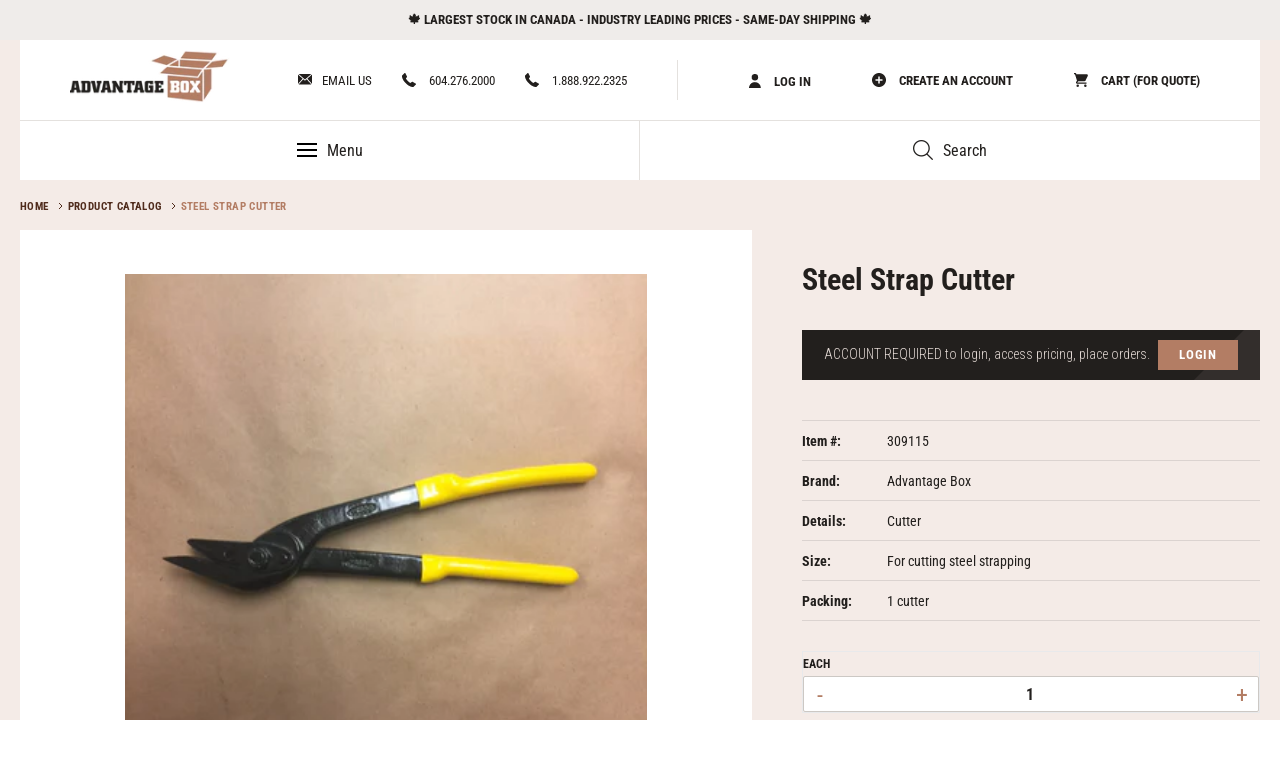

--- FILE ---
content_type: text/html; charset=utf-8
request_url: https://advantagebox.com/products/steel-strap-cutter
body_size: 33456
content:
<!doctype html>
  <html class="no-js" lang="en">
  <head>
    
    
<!-- 3 -->
    
    
    
    
    
    
    
  
    
  
    
    
    
  
    
  
    
    <meta charset="utf-8">
    <meta http-equiv="X-UA-Compatible" content="IE=edge,chrome=1">
    <meta name="viewport" content="width=device-width,initial-scale=1">
    <meta name="theme-color" content="#b37d64">
    <link rel="canonical" href="https://advantagebox.com/products/steel-strap-cutter"><link rel="shortcut icon" href="//advantagebox.com/cdn/shop/files/WeChat_Image_20180416142041_32x32.jpg?v=1664590679" type="image/png">
      <link rel="apple-touch-icon" href="//advantagebox.com/cdn/shop/files/WeChat_Image_20180416142041_32x32.jpg?v=1664590679">

  
<title>Steel Strap Cutter
&ndash; Advantage Box Company Limited</title><meta name="description" content="Cutter"><!-- /snippets/social-meta-tags.liquid -->




<meta property="og:site_name" content="Advantage Box Company Limited">
<meta property="og:url" content="https://advantagebox.com/products/steel-strap-cutter">
<meta property="og:title" content="Steel Strap Cutter">
<meta property="og:type" content="product">
<meta property="og:description" content="Cutter">

  <meta property="og:price:amount" content="70.00">
  <meta property="og:price:currency" content="CAD">

<meta property="og:image" content="http://advantagebox.com/cdn/shop/files/585_b417ac2f-9a83-4536-9339-aa6131979c34_2_-Photoroom_1200x1200.jpg?v=1735346431">
<meta property="og:image:secure_url" content="https://advantagebox.com/cdn/shop/files/585_b417ac2f-9a83-4536-9339-aa6131979c34_2_-Photoroom_1200x1200.jpg?v=1735346431">


<meta name="twitter:card" content="summary_large_image">
<meta name="twitter:title" content="Steel Strap Cutter">
<meta name="twitter:description" content="Cutter">

  
  
    <script>
      var theme = {
        breakpoints: {
          medium: 750,
          large: 990,
          widescreen: 1400
        },
        strings: {
          addToCart: "Add to cart",
          soldOut: "Sold out",
          unavailable: "Unavailable",
          regularPrice: "Regular price",
          salePrice: "Sale price",
          sale: "Sale",
          showMore: "Show More",
          showLess: "Show Less",
          addressError: "Error looking up that address",
          addressNoResults: "No results for that address",
          addressQueryLimit: "You have exceeded the Google API usage limit. Consider upgrading to a \u003ca href=\"https:\/\/developers.google.com\/maps\/premium\/usage-limits\"\u003ePremium Plan\u003c\/a\u003e.",
          authError: "There was a problem authenticating your Google Maps account.",
          newWindow: "Opens in a new window.",
          external: "Opens external website.",
          newWindowExternal: "Opens external website in a new window.",
          removeLabel: "Remove [product]",
          update: "Update",
          quantity: "Quantity",
          discountedTotal: "Discounted total",
          regularTotal: "Regular total",
          priceColumn: "See Price column for discount details.",
          quantityMinimumMessage: "You must select a quantity to add to cart.",
          cartError: "There was an error while updating your cart. Please try again.",
          removedItemMessage: "Removed \u003cspan class=\"cart__removed-product-details\"\u003e([quantity]) [link]\u003c\/span\u003e from your cart.",
          unitPrice: "Unit price",
          unitPriceSeparator: "per",
          oneCartCount: "1 item",
          otherCartCount: "[count] items",
          quantityLabel: "Quantity: [count]"
        },
        moneyFormat: "${{amount}}",
        moneyFormatWithCurrency: "${{amount}} CAD"
      }
  
      document.documentElement.className = document.documentElement.className.replace('no-js', 'js');
    </script><script src="//advantagebox.com/cdn/shop/t/21/assets/lazysizes.js?v=94224023136283657951653874071" async="async"></script>
    <script src="//advantagebox.com/cdn/shop/t/21/assets/vendor.js?v=32677105408435343411653874072" defer="defer"></script>
    <script src="//advantagebox.com/cdn/shop/t/21/assets/theme.js?v=174423277277130202121727383342" defer="defer"></script>
    <script src="//advantagebox.com/cdn/shopifycloud/storefront/assets/themes_support/api.jquery-7ab1a3a4.js" defer="defer"></script>
    
    <!-- false -->
  
    <script>window.performance && window.performance.mark && window.performance.mark('shopify.content_for_header.start');</script><meta id="shopify-digital-wallet" name="shopify-digital-wallet" content="/4977885233/digital_wallets/dialog">
<link rel="alternate" type="application/json+oembed" href="https://advantagebox.com/products/steel-strap-cutter.oembed">
<script async="async" src="/checkouts/internal/preloads.js?locale=en-CA"></script>
<script id="shopify-features" type="application/json">{"accessToken":"6ef82e0bdd7b4c20b11f95f2811e6a09","betas":["rich-media-storefront-analytics"],"domain":"advantagebox.com","predictiveSearch":true,"shopId":4977885233,"locale":"en"}</script>
<script>var Shopify = Shopify || {};
Shopify.shop = "advantage-box-cad.myshopify.com";
Shopify.locale = "en";
Shopify.currency = {"active":"CAD","rate":"1.0"};
Shopify.country = "CA";
Shopify.theme = {"name":"advantagebox-shopify-theme\/main","id":120721375281,"schema_name":"Debut","schema_version":"13.2.2","theme_store_id":null,"role":"main"};
Shopify.theme.handle = "null";
Shopify.theme.style = {"id":null,"handle":null};
Shopify.cdnHost = "advantagebox.com/cdn";
Shopify.routes = Shopify.routes || {};
Shopify.routes.root = "/";</script>
<script type="module">!function(o){(o.Shopify=o.Shopify||{}).modules=!0}(window);</script>
<script>!function(o){function n(){var o=[];function n(){o.push(Array.prototype.slice.apply(arguments))}return n.q=o,n}var t=o.Shopify=o.Shopify||{};t.loadFeatures=n(),t.autoloadFeatures=n()}(window);</script>
<script id="shop-js-analytics" type="application/json">{"pageType":"product"}</script>
<script defer="defer" async type="module" src="//advantagebox.com/cdn/shopifycloud/shop-js/modules/v2/client.init-shop-cart-sync_BT-GjEfc.en.esm.js"></script>
<script defer="defer" async type="module" src="//advantagebox.com/cdn/shopifycloud/shop-js/modules/v2/chunk.common_D58fp_Oc.esm.js"></script>
<script defer="defer" async type="module" src="//advantagebox.com/cdn/shopifycloud/shop-js/modules/v2/chunk.modal_xMitdFEc.esm.js"></script>
<script type="module">
  await import("//advantagebox.com/cdn/shopifycloud/shop-js/modules/v2/client.init-shop-cart-sync_BT-GjEfc.en.esm.js");
await import("//advantagebox.com/cdn/shopifycloud/shop-js/modules/v2/chunk.common_D58fp_Oc.esm.js");
await import("//advantagebox.com/cdn/shopifycloud/shop-js/modules/v2/chunk.modal_xMitdFEc.esm.js");

  window.Shopify.SignInWithShop?.initShopCartSync?.({"fedCMEnabled":true,"windoidEnabled":true});

</script>
<script id="__st">var __st={"a":4977885233,"offset":-28800,"reqid":"eac5b5a2-2a54-4bc5-aeb3-22afd55d4cd3-1769210764","pageurl":"advantagebox.com\/products\/steel-strap-cutter","u":"072a1a12e7c6","p":"product","rtyp":"product","rid":6566892601393};</script>
<script>window.ShopifyPaypalV4VisibilityTracking = true;</script>
<script id="captcha-bootstrap">!function(){'use strict';const t='contact',e='account',n='new_comment',o=[[t,t],['blogs',n],['comments',n],[t,'customer']],c=[[e,'customer_login'],[e,'guest_login'],[e,'recover_customer_password'],[e,'create_customer']],r=t=>t.map((([t,e])=>`form[action*='/${t}']:not([data-nocaptcha='true']) input[name='form_type'][value='${e}']`)).join(','),a=t=>()=>t?[...document.querySelectorAll(t)].map((t=>t.form)):[];function s(){const t=[...o],e=r(t);return a(e)}const i='password',u='form_key',d=['recaptcha-v3-token','g-recaptcha-response','h-captcha-response',i],f=()=>{try{return window.sessionStorage}catch{return}},m='__shopify_v',_=t=>t.elements[u];function p(t,e,n=!1){try{const o=window.sessionStorage,c=JSON.parse(o.getItem(e)),{data:r}=function(t){const{data:e,action:n}=t;return t[m]||n?{data:e,action:n}:{data:t,action:n}}(c);for(const[e,n]of Object.entries(r))t.elements[e]&&(t.elements[e].value=n);n&&o.removeItem(e)}catch(o){console.error('form repopulation failed',{error:o})}}const l='form_type',E='cptcha';function T(t){t.dataset[E]=!0}const w=window,h=w.document,L='Shopify',v='ce_forms',y='captcha';let A=!1;((t,e)=>{const n=(g='f06e6c50-85a8-45c8-87d0-21a2b65856fe',I='https://cdn.shopify.com/shopifycloud/storefront-forms-hcaptcha/ce_storefront_forms_captcha_hcaptcha.v1.5.2.iife.js',D={infoText:'Protected by hCaptcha',privacyText:'Privacy',termsText:'Terms'},(t,e,n)=>{const o=w[L][v],c=o.bindForm;if(c)return c(t,g,e,D).then(n);var r;o.q.push([[t,g,e,D],n]),r=I,A||(h.body.append(Object.assign(h.createElement('script'),{id:'captcha-provider',async:!0,src:r})),A=!0)});var g,I,D;w[L]=w[L]||{},w[L][v]=w[L][v]||{},w[L][v].q=[],w[L][y]=w[L][y]||{},w[L][y].protect=function(t,e){n(t,void 0,e),T(t)},Object.freeze(w[L][y]),function(t,e,n,w,h,L){const[v,y,A,g]=function(t,e,n){const i=e?o:[],u=t?c:[],d=[...i,...u],f=r(d),m=r(i),_=r(d.filter((([t,e])=>n.includes(e))));return[a(f),a(m),a(_),s()]}(w,h,L),I=t=>{const e=t.target;return e instanceof HTMLFormElement?e:e&&e.form},D=t=>v().includes(t);t.addEventListener('submit',(t=>{const e=I(t);if(!e)return;const n=D(e)&&!e.dataset.hcaptchaBound&&!e.dataset.recaptchaBound,o=_(e),c=g().includes(e)&&(!o||!o.value);(n||c)&&t.preventDefault(),c&&!n&&(function(t){try{if(!f())return;!function(t){const e=f();if(!e)return;const n=_(t);if(!n)return;const o=n.value;o&&e.removeItem(o)}(t);const e=Array.from(Array(32),(()=>Math.random().toString(36)[2])).join('');!function(t,e){_(t)||t.append(Object.assign(document.createElement('input'),{type:'hidden',name:u})),t.elements[u].value=e}(t,e),function(t,e){const n=f();if(!n)return;const o=[...t.querySelectorAll(`input[type='${i}']`)].map((({name:t})=>t)),c=[...d,...o],r={};for(const[a,s]of new FormData(t).entries())c.includes(a)||(r[a]=s);n.setItem(e,JSON.stringify({[m]:1,action:t.action,data:r}))}(t,e)}catch(e){console.error('failed to persist form',e)}}(e),e.submit())}));const S=(t,e)=>{t&&!t.dataset[E]&&(n(t,e.some((e=>e===t))),T(t))};for(const o of['focusin','change'])t.addEventListener(o,(t=>{const e=I(t);D(e)&&S(e,y())}));const B=e.get('form_key'),M=e.get(l),P=B&&M;t.addEventListener('DOMContentLoaded',(()=>{const t=y();if(P)for(const e of t)e.elements[l].value===M&&p(e,B);[...new Set([...A(),...v().filter((t=>'true'===t.dataset.shopifyCaptcha))])].forEach((e=>S(e,t)))}))}(h,new URLSearchParams(w.location.search),n,t,e,['guest_login'])})(!0,!0)}();</script>
<script integrity="sha256-4kQ18oKyAcykRKYeNunJcIwy7WH5gtpwJnB7kiuLZ1E=" data-source-attribution="shopify.loadfeatures" defer="defer" src="//advantagebox.com/cdn/shopifycloud/storefront/assets/storefront/load_feature-a0a9edcb.js" crossorigin="anonymous"></script>
<script data-source-attribution="shopify.dynamic_checkout.dynamic.init">var Shopify=Shopify||{};Shopify.PaymentButton=Shopify.PaymentButton||{isStorefrontPortableWallets:!0,init:function(){window.Shopify.PaymentButton.init=function(){};var t=document.createElement("script");t.src="https://advantagebox.com/cdn/shopifycloud/portable-wallets/latest/portable-wallets.en.js",t.type="module",document.head.appendChild(t)}};
</script>
<script data-source-attribution="shopify.dynamic_checkout.buyer_consent">
  function portableWalletsHideBuyerConsent(e){var t=document.getElementById("shopify-buyer-consent"),n=document.getElementById("shopify-subscription-policy-button");t&&n&&(t.classList.add("hidden"),t.setAttribute("aria-hidden","true"),n.removeEventListener("click",e))}function portableWalletsShowBuyerConsent(e){var t=document.getElementById("shopify-buyer-consent"),n=document.getElementById("shopify-subscription-policy-button");t&&n&&(t.classList.remove("hidden"),t.removeAttribute("aria-hidden"),n.addEventListener("click",e))}window.Shopify?.PaymentButton&&(window.Shopify.PaymentButton.hideBuyerConsent=portableWalletsHideBuyerConsent,window.Shopify.PaymentButton.showBuyerConsent=portableWalletsShowBuyerConsent);
</script>
<script data-source-attribution="shopify.dynamic_checkout.cart.bootstrap">document.addEventListener("DOMContentLoaded",(function(){function t(){return document.querySelector("shopify-accelerated-checkout-cart, shopify-accelerated-checkout")}if(t())Shopify.PaymentButton.init();else{new MutationObserver((function(e,n){t()&&(Shopify.PaymentButton.init(),n.disconnect())})).observe(document.body,{childList:!0,subtree:!0})}}));
</script>

<script>window.performance && window.performance.mark && window.performance.mark('shopify.content_for_header.end');</script>
    <link href="https://fonts.gstatic.com" rel="dns-prefetch">
<link href="https://fonts.shopifycdn.com" rel="dns-prefetch">
<style>
body.view-mode-only .product-card-content .price,
body.view-mode-only .site-header-metas .site-header-account-links,
body.view-mode-only.template-product .product-form .product-form__item.product-custom-qty,
body.view-mode-only.template-product .product-form .product-form__item.product-page-total-block,
body.view-mode-only.template-product .product-form .product-form__item.product-form__error-message-wrapper,
body.view-mode-only.template-product .product-form .product-form__item.product-form__item--submit,
body.view-mode-only.template-product .product-form .product-form__item.login-to-see-price,
body.view-mode-only.template-product .product-form .product-form__item.open-account-block,
body.view-mode-only .site-header-nav-section ul li.b2b-nav-container,
body.view-mode-only .mobile-nav-wrapper .mobile-nav > li:nth-child(2),
body.view-mode-only .site-footer .footer-blocks .footer-block.footer-item-block-2 ul li:nth-child(2),
body.view-mode-only.template-search .list-view-item__price-column.login-to-see-price{ display: none !important; }

body.account-pending .product-form__item.product-page-total-block,
body.account-pending .cart__price > div,
body.account-pending .cart__final-price,
body.account-pending .cart-subtotal,
body.account-pending #product-modal-price,
body.account-pending .price{ display:none !important; }@font-face {
  font-family: "Roboto Condensed";
  font-weight: 400;
  font-style: normal;
  src: url("//advantagebox.com/cdn/fonts/roboto_condensed/robotocondensed_n4.01812de96ca5a5e9d19bef3ca9cc80dd1bf6c8b8.woff2") format("woff2"),
       url("//advantagebox.com/cdn/fonts/roboto_condensed/robotocondensed_n4.3930e6ddba458dc3cb725a82a2668eac3c63c104.woff") format("woff");
}

@font-face {
  font-family: "Roboto Condensed";
  font-weight: 400;
  font-style: normal;
  src: url("//advantagebox.com/cdn/fonts/roboto_condensed/robotocondensed_n4.01812de96ca5a5e9d19bef3ca9cc80dd1bf6c8b8.woff2") format("woff2"),
       url("//advantagebox.com/cdn/fonts/roboto_condensed/robotocondensed_n4.3930e6ddba458dc3cb725a82a2668eac3c63c104.woff") format("woff");
}



@font-face {
  font-family: "Roboto Condensed";
  font-weight: 700;
  font-style: normal;
  src: url("//advantagebox.com/cdn/fonts/roboto_condensed/robotocondensed_n7.0c73a613503672be244d2f29ab6ddd3fc3cc69ae.woff2") format("woff2"),
       url("//advantagebox.com/cdn/fonts/roboto_condensed/robotocondensed_n7.ef6ece86ba55f49c27c4904a493c283a40f3a66e.woff") format("woff");
}

@font-face {
  font-family: "Roboto Condensed";
  font-weight: 700;
  font-style: normal;
  src: url("//advantagebox.com/cdn/fonts/roboto_condensed/robotocondensed_n7.0c73a613503672be244d2f29ab6ddd3fc3cc69ae.woff2") format("woff2"),
       url("//advantagebox.com/cdn/fonts/roboto_condensed/robotocondensed_n7.ef6ece86ba55f49c27c4904a493c283a40f3a66e.woff") format("woff");
}

@font-face {
  font-family: "Roboto Condensed";
  font-weight: 400;
  font-style: italic;
  src: url("//advantagebox.com/cdn/fonts/roboto_condensed/robotocondensed_i4.05c7f163ad2c00a3c4257606d1227691aff9070b.woff2") format("woff2"),
       url("//advantagebox.com/cdn/fonts/roboto_condensed/robotocondensed_i4.04d9d87e0a45b49fc67a5b9eb5059e1540f5cda3.woff") format("woff");
}

@font-face {
  font-family: "Roboto Condensed";
  font-weight: 700;
  font-style: italic;
  src: url("//advantagebox.com/cdn/fonts/roboto_condensed/robotocondensed_i7.bed9f3a01efda68cdff8b63e6195c957a0da68cb.woff2") format("woff2"),
       url("//advantagebox.com/cdn/fonts/roboto_condensed/robotocondensed_i7.9ca5759a0bcf75a82b270218eab4c83ec254abf8.woff") format("woff");
}

.slick-slider {
    position: relative;
    display: block;
    box-sizing: border-box;
    -webkit-touch-callout: none;
    -webkit-user-select: none;
    -khtml-user-select: none;
    -moz-user-select: none;
    -ms-user-select: none;
    user-select: none;
    -ms-touch-action: pan-y;
    touch-action: pan-y;
    -webkit-tap-highlight-color: transparent
}
.slick-list {
    position: relative;
    overflow: hidden;
    display: block;
    margin: 0;
    padding: 0
}
.slick-slider .slick-track,.slick-slider .slick-list {
    -webkit-transform: translate3d(0, 0, 0);
    -moz-transform: translate3d(0, 0, 0);
    -ms-transform: translate3d(0, 0, 0);
    -o-transform: translate3d(0, 0, 0);
    transform: translate3d(0, 0, 0)
}
.slick-track {
    position: relative;
    left: 0;
    top: 0;
    display: flex
}
.slick-track:before,.slick-track:after {
    content: "";
    display: table
}
.slick-track:after {
    clear: both
}
.slick-loading .slick-track {
    visibility: hidden
}
.slick-slide {
    height: 100%;
    min-height: 1px;
    display: block;
    outline: 0;
    display: none
}

.slick-slide img {
    display: block
}
.slick-initialized .slick-slide {
    display: block
}

.slick-loading .slick-slide {
    visibility: hidden
}

.slick-loading .slick-list {
    background: #fff url(//advantagebox.com/cdn/shop/t/21/assets/ajax-loader.gif?v=41356863302472015721653874071) center center no-repeat
}

.slick-dotted.slick-slider {
  margin-bottom: 0px;
}

.index-section--slideshow .slideshow__arrows .slick-dots {
    list-style: none;
    display: block;
    text-align: right;
    padding: 0;
    margin: 0 0 49px;
}

.index-section--slideshow .slideshow__arrows .slick-dots li {
    position: relative;
    display: inline-block;
    height: 2px;
    width: 40px;
    margin: 0 0 0 10px;
    padding: 0;
    cursor: pointer
}

.index-section--slideshow .slideshow__arrows .slick-dots li button,
.index-section--slideshow .slideshow__arrows .slick-dots li a {
    border: 0;
    background: transparent;
    display: block;
    height: 40px;
    width: 2px;
    line-height: 0px;
    font-size: 0px;
    color: transparent;
    padding: 5px;
    cursor: pointer
}

.index-section--slideshow .slideshow__arrows .slick-dots li button:before,
.index-section--slideshow .slideshow__arrows .slick-dots li a:before {
    position: absolute;
    top: 0;
    left: 0;
    content: "\2022";
    width: 40px;
    height: 2px;
    font-family: "slick-icons, sans-serif";
    font-size: 6px;
    line-height: 20px;
    text-align: center;
    color: #fff;
    opacity: 0.25;
    -webkit-font-smoothing: antialiased;
    -moz-osx-font-smoothing: grayscale;
    border-radius:0;
}
*,*::before,*::after {
    box-sizing: border-box
}

body {
    margin: 0
}

article,aside,details,figcaption,figure,footer,header,hgroup,main,menu,nav,section,summary {
    display: block
}

body,input,textarea,button,select {
    -webkit-font-smoothing: antialiased;
    -webkit-text-size-adjust: 100%
}

a {
    background-color: transparent
}

img {
    max-width: 100%;
    border: 0
}

button,input,optgroup,select,textarea {
    color: inherit;
    font: inherit;
    margin: 0
}

a,button,[role="button"],input,label,select,textarea {
    touch-action: manipulation
}
.grid {
    *zoom:1;list-style: none;
    margin: 0;
    padding: 0;
    margin-left: -30px
}

.grid::after {
    content: '';
    display: table;
    clear: both
}

.grid__item {
    float: left;
    padding-left: 30px;
    width: 100%
}

.hide {
    display: none !important
}

.text-left {
    text-align: left !important
}

.text-right {
    text-align: right !important
}

.text-center {
    text-align: center !important
}



.text-center {
    text-align: center !important
}

.clearfix {
    *zoom:1}

.clearfix::after {
    content: '';
    display: table;
    clear: both
}

.visually-hidden,.icon__fallback-text {
    position: absolute !important;
    overflow: hidden;
    clip: rect(0 0 0 0);
    height: 1px;
    width: 1px;
    margin: -1px;
    padding: 0;
    border: 0
}

.hide {
    display: none !important
}
body,html {
    background-color: #fff
}

.page-width {
    *zoom:1;max-width: 1240px;
    margin: 0 auto
}
.page-width::after {
    content: '';
    display: table;
    clear: both
}

.main-content {
    display: block
}
.section-header {
    margin-bottom: 35px
}

@media only screen and (min-width: 750px) {
    .section-header {
        margin-bottom:55px
    }
}
body,input,textarea,button,select {
    font-size: 16px;
    font-family: "Roboto Condensed",sans-serif;
    font-style: normal;
    font-weight: 400;
    color: #221f1d;
    line-height: 1.5
}

h1,.h1,h2,.h2,h3,.h3,h4,.h4,h5,.h5,h6,.h6 {
    margin: 0 0 17.5px;
    font-family: "Roboto Condensed",sans-serif;
    font-style: normal;
    font-weight: 400;
    line-height: 1.2;
    overflow-wrap: break-word;
    word-wrap: break-word
}

h1 a,.h1 a,h2 a,.h2 a,h3 a,.h3 a,h4 a,.h4 a,h5 a,.h5 a,h6 a,.h6 a {
    color: inherit;
    text-decoration: none;
    font-weight: inherit
}

h1,.h1 {
    font-size: 2.1875em;
    text-transform: none;
    letter-spacing: 0
}
h2,.h2 {
    font-size: 1.25em;
    text-transform: uppercase;
    letter-spacing: 0.1em
}
h3,.h3 {
    font-size: 1.625em;
    text-transform: none;
    letter-spacing: 0
}

h4,.h4 {
    font-size: 1.0625em
}
p {
    color: #221f1d;
    margin: 0 0 19.44444px
}

p:last-child {
    margin-bottom: 0
}

li {
    list-style: none
}
.mega-title,.mega-subtitle {
    color: #fff
}
.template-index .index-section--slideshow{ display:none; }
.template-index .section-collection-list .collection-grid-block > .grid{ margin: 0 -20px; }
@media only screen and (min-width: 750px) {
    .mega-title,.mega-subtitle {
        text-shadow:0 0 4px rgba(0,0,0,0.4)
    }
    .template-index .index-section--slideshow{ display:block; }
    .template-index .section-collection-list{ display:none; }
}

.mega-title {
    margin-bottom: 8px
}
@media only screen and (min-width: 750px) {
    .mega-subtitle {
        font-size:1.25em;
        margin: 0 auto
    }
}

.icon {
    display: inline-block;
    width: 20px;
    height: 20px;
    vertical-align: middle;
    fill: currentColor
}


svg.icon:not(.icon--full-color) circle,svg.icon:not(.icon--full-color) ellipse,svg.icon:not(.icon--full-color) g,svg.icon:not(.icon--full-color) line,svg.icon:not(.icon--full-color) path,svg.icon:not(.icon--full-color) polygon,svg.icon:not(.icon--full-color) polyline,svg.icon:not(.icon--full-color) rect,symbol.icon:not(.icon--full-color) circle,symbol.icon:not(.icon--full-color) ellipse,symbol.icon:not(.icon--full-color) g,symbol.icon:not(.icon--full-color) line,symbol.icon:not(.icon--full-color) path,symbol.icon:not(.icon--full-color) polygon,symbol.icon:not(.icon--full-color) polyline,symbol.icon:not(.icon--full-color) rect {
    fill: inherit;
    stroke: inherit
}

ul,ol {
    margin: 0;
    padding: 0
}
a {
    color: #221f1d;
    text-decoration: none
}

a:not([disabled]):hover,a:focus {
    color: #4b4540
}

a[href^="tel"] {
    color: inherit
}

.btn,.shopify-payment-button .shopify-payment-button__button--unbranded {
    -moz-user-select: none;
    -ms-user-select: none;
    -webkit-user-select: none;
    user-select: none;
    -webkit-appearance: none;
    -moz-appearance: none;
    appearance: none;
    display: inline-block;
    width: auto;
    text-decoration: none;
    text-align: center;
    vertical-align: middle;
    cursor: pointer;
    border: 1px solid transparent;
    border-radius: 2px;
    padding: 8px 15px;
    background-color: #b37d64;
    color: #fff;
    font-family: "Roboto Condensed",sans-serif;
    font-style: normal;
    font-weight: 400;
    text-transform: uppercase;
    letter-spacing: 0.08em;
    white-space: normal;
    font-size: 14px
}

@media only screen and (min-width: 750px) {
    .btn,.shopify-payment-button .shopify-payment-button__button--unbranded {
        padding:10px 18px
    }
}
.btn--link {
    background-color: transparent;
    border: 0;
    margin: 0;
    color: #221f1d;
    text-align: left
}

.full-width-link {
    position: absolute;
    top: 0;
    right: 0;
    bottom: 0;
    left: 0;
    z-index: 2
}
svg:not(:root) {
    overflow: hidden
}
button {
    cursor: pointer
}


.site-header__logo img {
    display: block;
    width: 100%
}

.page-width {
    padding-left: 55px;
    padding-right: 55px
}

.page-width.no-padding {
    padding: 0
}

.page-container {
    transition: all 0.45s cubic-bezier(0.29, 0.63, 0.44, 1);
    position: relative;
    overflow: hidden
}
/*
@media only screen and (min-width: 750px) {
    .page-container {
        -ms-transform:translate3d(0, 0, 0);
        -webkit-transform: translate3d(0, 0, 0);
        transform: translate3d(0, 0, 0)
    }
}
*/
.grid--no-gutters {
    margin-left: 0
}

.grid--no-gutters .grid__item {
    padding-left: 0
}
.drawer {
    display: none;
    position: absolute;
    overflow: hidden;
    -webkit-overflow-scrolling: touch;
    z-index: 9;
    background-color: #fff;
    transition: all 0.45s cubic-bezier(0.29, 0.63, 0.44, 1)
}

.drawer--top {
    width: 100%
}
.drawer-page-content::after {
    visibility: hidden;
    opacity: 0;
    content: '';
    display: block;
    position: fixed;
    top: 0;
    left: 0;
    width: 100%;
    height: 100%;
    background-color: rgba(0,0,0,0.6);
    z-index: 8;
    transition: all 0.45s cubic-bezier(0.29, 0.63, 0.44, 1)
}

.grid--view-items {
    overflow: auto;
    margin-bottom: -35px
}

.grid-view-item {
    margin: 0 auto 35px
}
.grid-view-item__title {
    margin-bottom: 0;
    color: #221f1d
}
.grid-view-item__link {
    display: block
}
.grid-view-item__image-wrapper {
    margin: 0 auto 15px;
    position: relative;
    width: 100%
}

.grid--view-items .grid-view-item__image-wrapper {
    margin-bottom:0;
}
.grid--view-items .grid__item{ margin-bottom: 30px; }

.grid-view-item__image {
    display: block;
    margin: 0 auto;
    width: 100%
}

.grid-view-item__image-wrapper .grid-view-item__image {
    position: absolute;
    top: 0
}
.grid-view-item__image.lazyload {
    opacity: 0
}

.cart-popup-wrapper--hidden.cart-popup-wrapper {
  display: none;
  transform: translateY(-100%);
}
.announcement-bar {
    text-align: center;
    position: relative;
    z-index: 10
}

.announcement-bar__message {
    display: block;
    font-size: 13px;
    font-weight: bold;
    line-height: 1.54;
    padding: 10px 0 9px;
    text-transform: uppercase
}
.announcement-bar__message a:hover{ color:#b37d64; }

@media only screen and (min-width: 750px) {
    .announcement-bar__message {
        padding:10px 55px
    }
}
#shopify-section-account-order-history-banner,
#shopify-section-account-setup-banner{ margin-bottom: 90px; }
.style-tmp-custom-order-form #shopify-section-header,
.style-tmp-wide-with-banner #shopify-section-header,
.style-tmp-b2b_order-2 #shopify-section-header,
.template-customers-account #shopify-section-header,
.template-list-collections #shopify-section-header,
.style-tmp-account-setup #shopify-section-header,
.style-tmp-legal #shopify-section-header,
.style-tmp-legal-v2 #shopify-section-header,
.style-tmp-cause-we-care-about #shopify-section-header,
.style-tmp-contact #shopify-section-header,
.style-tmp-covid-19 #shopify-section-header,
.style-tmp-about-us #shopify-section-header,
.style-tmp-warehouse #shopify-section-header,
.template-index #shopify-section-header,
.template-collection #shopify-section-header {
    position: absolute
}
.style-tmp-custom-order-form #PageContainer,
.style-tmp-wide-with-banner #PageContainer,
.style-tmp-b2b_order-2 #PageContainer,
.template-customers-account #PageContainer,
.template-list-collections #PageContainer,
.style-tmp-account-setup #PageContainer,
.style-tmp-legal #PageContainer,
.style-tmp-legal-v2 #PageContainer,
.style-tmp-cause-we-care-about #PageContainer,
.style-tmp-contact #PageContainer,
.style-tmp-covid-19 #PageContainer,
.style-tmp-about-us #PageContainer,
.style-tmp-warehouse #PageContainer,
.template-collection #PageContainer{
    top: 40px;
}

.site-header-print {
    display: none
}
#shopify-section-header {
  position: relative;
  width: 100%;
  top: 0;
  left: 0;
  z-index: 1000
}
.site-header-sections.page-width {
    padding: 0 50px;
    background: #fff;
    border-bottom: 1px solid #e4e1de
}

.notification-new-user {
    display: none
}
.site-header-sections {
    display: -webkit-flex;
    display: -ms-flexbox;
    display: flex;
    width: 100%;
    -ms-flex-align: left;
    -webkit-align-items: left;
    -moz-align-items: left;
    -ms-align-items: left;
    -o-align-items: left;
    align-items: left
}

.site-header-sections .site-header-wrap {
    width: 100%;
    padding: 20px 0
}

.site-header-sections .site-header-wrap .site-header-metas-wrap {
    float: right
}

.site-header-sections .site-header-wrap ul {
    margin: 0;
    padding: 0;
    list-style: none
}

.site-header-sections .site-header-wrap ul li {
    float: left;
    margin-left: 30px
}
.site-header-sections .site-header-wrap ul li.cart.logged-in{ margin-left: 10px; position:relative; }
.site-header-sections .site-header-wrap ul li.account.logged-in{ position:relative; }


.site-header-sections .site-header-wrap ul li:first-child {
    margin-left: 0
}

.site-header-sections .site-header-wrap ul li a {
    display: block;
    line-height: 42px;
    font-size: 13px;
    color: #221f1d;
    text-decoration: none;
    text-transform: uppercase;
    height: 40px
}
.site-header-sections .site-header-wrap ul li a svg {
    display: inline-block;
    vertical-align: middle;
    margin-right: 10px;
    position: relative;
    top: -2px
}
.site-header-main-links {
    float: left
}
.site-header-account-links {
    float: right;
    border-left: 1px solid #e4e1de;
    padding-left: 50px;
    margin-left: 50px
}
.site-header-account-links.logged-in{
    padding-left: 30px;
}

.site-header-account-links a {
    font-weight: bold;
    padding: 0 10px 0 20px;
}

.site-header-metas {
    display: -webkit-flex;
    display: -ms-flexbox;
    display: flex;
    width: 100%;
    -webkit-justify-content: right;
    -ms-justify-content: right;
    justify-content: right
}

.site-header-metas .site-header-account-links {
    float: right
}

.site-header-metas .site-header-account-links .cart span.icon-cart {
    display: inline-block;
    width: 19px;
    height: 19px;
    background: url(//advantagebox.com/cdn/shop/t/21/assets/cart-png.png?v=154015465232334185381653874072) no-repeat center;
    vertical-align: middle;
    position: relative;
    top: -1px
}

.site-header-metas .site-header-account-links .site-header__cart-count {
    display: inline-block;
    font-size: 11px;
    font-weight: bold;
    padding: 4px;
    height: 17px;
    vertical-align: middle;
    line-height: 1;
    background: #b37d64;
    color: #fff;
    margin-left: 3px;
    position: relative;
    top: -1px
}

.site-header__logo {
    display: block;
    margin: 10px 0;
    width: 160px
}
.site-header-nav-section.page-width {
    background: #fff;
    padding: 0
}

.site-header-nav-section ul {
    list-style: none;
    margin: 0;
    padding: 0;
    display:table;
    width:100%;
}

.site-header-nav-section ul li {
    float:left;
    display:table-cell;
    vertical-align:middle;
}

.site-header-nav-section ul li a {
    display: block;
    font-size: 16px;
    color: #221f1d;
    line-height: 19px;
    padding: 20px 23px;
    margin: 0;
    text-decoration: none;
    float:left;
    width:100%;
}

.site-header-nav-section ul.navigation__links.with-b2b li a{
    padding: 20px 18px;
}
.site-header-nav-section ul.navigation__links.with-b2b > li > a > svg{
    width: 10px;
    margin-left: 30px;
    display: inline-block;
    vertical-align: middle;
    position: relative;
    top: -2px;
}

.site-header-nav-section ul li a.search {
    background: url(//advantagebox.com/cdn/shop/t/21/assets/search-interface-symbol@2x.png?v=91469738798165578221653874066) no-repeat center;
    background-size: 20px;
    background-position: center;
    text-indent: -9999px;
    width: 20px;
    overflow: hidden
}
.site-header-nav-section ul.navigation__links.with-b2b li.b2b-nav-container > a{
    background: #fff;
    color: #221f1d;
    text-decoration: none;
    font-size: 16px;
    padding: 20px 25px;
    float: left;
    height:59px;
	text-align:center;
}

.site-header-nav-section ul.navigation__links>li:first-child {
    padding-left: 25px
}
.site-header-nav-section ul.navigation__links.with-b2b>li:first-child {
    padding-left: 0
}
.site-header-nav-section ul.navigation__links>li.search-icon-menu {
    padding-right: 0;
    width: 486px;
    float: right;
    border-left: 1px solid #e4e1de;
}
.site-header-sections .site-header-wrap ul li ul{
    display:none;
}
.site-header-sections .site-header-wrap ul li a svg + svg{ width: 8px; margin-left:10px; }

.site-header-nav-section ul ul.b2b-sublinks{ display:none; }

.site-header-nav-section ul .navigation__sublinks-container {
    display: none;
    position: absolute;
    top: 100%;
    left: 0;
    width: 100%;
    background: #fff;
    border-top: 1px solid #e4e1de
}

ul.navigation__links li:hover>a {
    color: #b37d64
}

.site-header-nav-section-wrap {
    display: table;
    width: 100%;
    position: relative
}

.site-header-nav-section-wrap .mobile-search-block,.site-header-nav-section-wrap #nav_btn {
    display: none
}

.site-header-nav-section-wrap .site-header-nav-cell {
    display: table-cell
}

.site-header-nav-section-wrap .search-container-form {
    float: left;
    width: 100%;
    position: relative
}

.site-header-member-offer {
    width: 205px;
    vertical-align: middle
}

.site-header-member-offer a {
    display: block;
    width: 100%;
    height: 59px;
    line-height: 62px;
    text-align: center;
    background: #b37d64;
    color: #ffffff;
    text-decoration: none;
    font-size: 16px
}

.member-offer a:before {
    width: 52px;
    height: 14px;
    display: inline-block;
    content: "";
    background: url(//advantagebox.com/cdn/shop/t/21/assets/cam-copy_2@2x-new.png?v=63168420494803476471653874071) no-repeat center;
    background-size: 52px;
    vertical-align: middle;
    margin-right: 10px;
    position: relative;
    top: -2px
}

.search-bar {
    border-bottom: 1px solid #e8e9eb;
    padding: 0 27.5px;
    z-index: 1000
}

.mobile-nav-wrapper {
    -ms-transform: translateY(-100%);
    -webkit-transform: translateY(-100%);
    transform: translateY(-100%);
    position: absolute;
    top: 0;
    left: 0;
    background-color: #fff;
    transition: all 0.45s cubic-bezier(0.29, 0.63, 0.44, 1);
    display: none;
    overflow: hidden;
    width: 100%;
    border-top: 2px solid #b37d64
}

.slideshow-wrapper {
    position: relative;
    z-index: 2
}

.slideshow {
    position: unset;
    overflow: hidden;
    margin-bottom: 0;
    transition: height 0.6s cubic-bezier(0.44, 0.13, 0.48, 0.87)
}

@media only screen and (min-width: 750px) {
    .slideshow {
        position:relative
    }
}

.slideshow .slideshow__slide,.slideshow .slick-list,.slideshow .slick-track {
    height: 100%
}

.slideshow__slide {
    position: relative;
    overflow: hidden
}

.slideshow__text-wrap {
    position: relative;
    z-index:100;
}

.slideshow__text-content {
    width: 440px;
    height: 800px;
    display: table
}


.slideshow__text-content .page-width {
    padding: 180px 35px 0;
    display: table-cell;
    vertical-align: middle
}

.slideshow__text-content::after {
    content: '';
    content: '';
    display: block;
    width: 40px;
    height: 40px;
    position: absolute;
    margin-left: -20px;
    margin-top: -20px;
    border-radius: 50%;
    border: 3px solid #fff;
    border-top-color: transparent;
    -moz-animation: spin 0.65s infinite linear;
    -o-animation: spin 0.65s infinite linear;
    -webkit-animation: spin 0.65s infinite linear;
    animation: spin 0.65s infinite linear;
    opacity: 1;
    transition: all 1s cubic-bezier(0.29, 0.63, 0.44, 1);
    bottom: -55px;
    left: 50%
}

.slick-initialized .slideshow__text-content::after,.no-js .slideshow__text-content::after {
    opacity: 0;
    visibility: hidden;
    content: none
}

.index-section--slideshow {
    position: relative
}
.slideshow--footer-content {
    position: absolute;
    width: 100%;
    bottom: 0;
    left: 0;
    z-index: 1
}

.slideshow--footer-content:before {
    content: "";
    display: block;
    position: absolute;
    top: 0;
    left: 50%;
    right: 50%;
    bottom: 0;
    background: #332e2c;
    width: 50%
}

.slideshow--footer-content .page-width {
    padding: 35px 50px;
    position: relative;
    z-index: 2;
    background: #332e2c
}

.slideshow--footer-content .page-width .slideshow-mapimage {
    display: inline-block;
    vertical-align: middle;
    max-width: 93px;
    margin-right: 10px
}

.slideshow--footer-content .page-width span.content {
    display: inline-block;
    vertical-align: middle;
    width: 220px;
    font-size: 13px;
    font-weight: bold;
    line-height: 1.54;
    text-transform: uppercase;
    color: #fff
}
.slideshow__title,.slideshow__subtitle {
    color: #fff
}
.slideshow__text-content-list .intro-title {
	margin-bottom:28px;
    font-size: 24px;
    font-weight: bold;
    line-height: 1.05;
    color: #fff;
}
.slideshow__title {
    font-size: 42px;
    font-weight: bold;
    line-height: 1.05;
    margin-bottom: 22px;
    color: #fff;
    text-transform: uppercase
}


.slideshow__subtitle {
    width: 300px;
    max-width: 100%;
    color: #fff;
    font-size: 18px;
    font-weight: 300;
    line-height: 1.67;
    display: block;
    margin: 0
}
.slideshow__btn-wrapper {
    border: none;
    background-color: transparent
}

@media only screen and (min-width: 750px) {
    .slideshow__btn-wrapper--push {
        margin-top:30px
    }
}
.slideshow__btn.btn {
    width: 180px;
    height: 60px;
    padding: 0;
    line-height: 60px;
    background: #fff;
    border-radius: 0;
    color: #221f1d;
    font-weight: bold;
    font-size: 13px
}


.slideshow__controls {
    display: none;
    justify-content: center;
    position: absolute;
    top: 0px;
    right: 0px;
    margin-bottom: 0
}

.slideshow__controls .page-width {
    position: relative;
    padding: 0
}

@media only screen and (min-width: 750px) {
    .slideshow__controls {
        top:auto;
        bottom: 0;
        left: 0
    }
}
.slick-initialized+.slideshow__controls {
    display: block
}
.slideshow__arrows {
    padding: 0;
    background-clip: content-box;
    color: rgba(255,255,255,0.5);
    transition: color 0.2s cubic-bezier(0.44, 0.13, 0.48, 0.87),background-color 0.2s cubic-bezier(0.44, 0.13, 0.48, 0.87);
    display: none
}

@media only screen and (min-width: 750px) {
    .slideshow__arrows {
        display:block
    }
}

.slideshow__arrows .slideshow__arrow {
    height: 50px;
    width: 50px;
    position: absolute;
    top: -5px;
    padding: 0 0.9rem;
    cursor: pointer;
    transition: color 0.2s cubic-bezier(0.44, 0.13, 0.48, 0.87),background-color 0.2s cubic-bezier(0.44, 0.13, 0.48, 0.87);
    background-color: #fff;
    color: #b37d64;
    border: none;
    line-height: 55px
}
.slideshow__arrows .slideshow__arrow-left {
    bottom: 100px;
    right: 50px;
    top: auto;
    background: #fff;
    color: #b37d64;
    order: -1
}

.slideshow__arrows .slideshow__arrow-right {
    bottom: 100px;
    right: 0;
    top: auto;
    background: #fff;
    color: #b37d64;
    order: 1
}

.slideshow__arrows .slick-dots {
    line-height: 0
}
.slideshow__arrows .slick-dots li {
    width: 40px;
    height: 2px;
    margin-left: 5px
}

.slideshow__arrows .slick-dots li button::before,.slideshow__arrows .slick-dots li a::before {
    width: 40px;
    height: 2px;
    color: #8e8079;
    border: none;
    opacity: 1;
    border-radius: 0
}

.slideshow__arrows .slick-dots li.slick-active button::before,.slideshow__arrows .slick-dots li.slick-active a::before {
    color: #b37d64
}

.index-section--slideshow {
    background: #221f1d
}

.slideshow-wrapper .slideshow-custom-wrapper.page-width {
    padding: 0;
}
.slideshow-wrapper .slideshow-custom-wrapper.page-width.image-slide{  }

.slideshow-wrapper .slideshow-main__image {
    position: absolute;
    width: 100%;
    top: 50%;
    left: 50%;
    z-index: 3;
    transform: translate(-50%, -50%);
}

.slideshow {
    height: auto !important;
    max-height: 100% !important
}

.slideshow-custom-wrapper .video-overlay-vimeo-wrap {
    position: absolute;
    width: 100%;
    top: 0;
    left: 0;
    z-index: 24;
    height: 100%;
    background: url(//advantagebox.com/cdn/shop/t/21/assets/play.png?v=127271451806142895081653874072) no-repeat center;
    opacity: 1
}

.slideshow-custom-wrapper .video-overlay-vimeo-wrap.playing {
    background: 0 0
}
.slideshow-wrapper .slideshow-main__image.video-slide{ opacity:0; }
.slideshow-custom-wrapper .video-custom-wrapper{
    position: absolute;
    width: 100%;
    height: 100%;
    top: 0;
    left: 0;
    z-index: 23;
    overflow:hidden;
    background-color:#000;
}

.slideshow-custom-wrapper embed,.slideshow-custom-wrapper iframe,.slideshow-custom-wrapper object {
    position:absolute; width:220%; height:220%; top:50%; left:50%; transform:translate(-50%, -50%);
}

.price {
    display: -webkit-flex;
    display: -ms-flexbox;
    display: flex;
    width: 100%;
    -webkit-flex-wrap: wrap;
    -moz-flex-wrap: wrap;
    -ms-flex-wrap: wrap;
    flex-wrap: wrap;
    margin-top: 0;
    margin-bottom: 0
}

.site-footer {
    padding: 80px 0;
    background: #221f1d
}

.site-footer .page-width {
    padding: 0 35px
}

.site-footer .footer-blocks {
    padding-bottom: 75px
}


.site-footer .footer-image-block.footer-logos{
    max-width: 100%;
    display: flex;
    flex-wrap: wrap;
    align-content: center;
    justify-content: center;
    row-gap: 20px;
    column-gap:20px;
}
.site-footer .footer-image-block.footer-logos a{
    display:inline-flex;
    align-items: center;
    align-content: center;
    justify-content: center;
}

@media only screen and (min-width: 750px) {
    .site-footer .footer-blocks {
        display:table;
        vertical-align: top;
        width: 100%
    }
    
    .site-footer .footer-image-block.footer-logos{
        justify-content: flex-end;
    }
    .site-footer .footer-blocks .footer-block {
        display: table-cell;
        vertical-align: top;
        width:20%;
    }
    .site-footer .footer-blocks .footer-block.footer-item-block-5{ text-align:right }
    .site-footer .footer-blocks .footer-block.footer-item-block-5 ul{
        display: inline-flex;
        flex-direction: column;
        align-items: flex-start;
    }
    .footer-copy{
        display: flex;
        flex-direction: row-reverse;
        justify-content: space-between;
    }
}

@media only screen and (min-width: 1100px) {
    .site-footer .footer-image-block.footer-logos{
        column-gap:48px;
    }
}
@media only screen and (max-width: 749px) {
    .site-footer .footer-block.footer-item-block-5{ width: 100%; margin-bottom:40px; }
    .site-footer .footer-block.footer-item-block-5 ul{ display:flex; }
    .site-footer .footer-block.footer-item-block-5 ul li{ width: 50%; }
    .footer-logos-container{ margin-bottom: 36px; }
}

@media only screen and (max-width: 480px) {
    .site-footer .footer-image-block.footer-logos{
        column-gap:12px;
    }
    .site-footer .footer-image-block.footer-logos a img{ max-height: 28px; width: auto; }
}
@media only screen and (max-width: 400px) {
    .site-footer .footer-image-block.footer-logos{
        column-gap:10px;
    }
}

.site-footer ul {
    padding: 0;
    margin: 0
}
.site-footer ul li span,
.site-footer ul li a {
    color: #e3d9d4;
    font-size: 16px;
    line-height: 2.5;
    text-decoration: none
}
.site-footer ul li.meta-link span,
.site-footer ul li.meta-link a {
    padding-left: 29px;
    position: relative;
    display: inline-block
}
.site-footer ul li.meta-link span svg,
.site-footer ul li.meta-link a svg {
    width: 14px;
    height: 14px;
    position: absolute;
    left: 0;
    top: 12px
}

.site-footer ul li.meta-link.phone a {
    background: url(//advantagebox.com/cdn/shop/t/21/assets/phone-receiver_3@2x.png?v=74182934062892870711653874066) no-repeat;
    background-size: 14px;
    background-position: 0px 12px
}

.site-footer ul li.meta-link.map a {
    line-height: 23px;
    padding-top: 8px;
}

.site-footer ul li.meta-link.fax a {
    background: url(//advantagebox.com/cdn/shop/t/21/assets/printer@2x.png?v=131943307780791289081653874066) no-repeat;
    background-size: 14px;
    background-position: 0px 12px
}

.site-footer ul li.meta-link.email a {
    background: url(//advantagebox.com/cdn/shop/t/21/assets/email-black-envelope-back_2@2x.png?v=144379951498594082841653874072) no-repeat;
    background-size: 14px;
    background-position: 0px 12px
}

.site-footer .footer-item-block-5 ul li.meta-link span{
    display: inline-flex;
    align-items: center;
    align-content: center;
    justify-content: center;
    height: 24px;
    width: 24px;
    vertical-align: middle;
    padding: 0;
    position: relative;
    top: -3px;
    margin-right: 5px;
    border-radius: 2px;
    background: #0865FF;
}
.site-footer .footer-item-block-5 ul li.meta-link span svg{
    position:relative;
    top:0;
    left:0;
}
.site-footer .footer-item-block-5 ul li.meta-link span svg path{
fill:#fff;
}
.site-footer .footer-item-block-5 ul li.meta-link a{ padding-left:0; }

.footer-copy {
    text-align: center
}

.footer-copy,.footer-copy a {
    color: #b37d64;
    font-size: 14px;
    line-height: 2.21;
    text-decoration: none
}
@media only screen and (min-width: 750px) {
    .footer-copy .copy {
        float:left
    }

    .footer-copy .signature {
        float: right
    }
}

.footer-item-block-6 {
    text-align: right;
    padding-top: 12px
}

.footer-item-block-6 img.second {
    margin-left: 20px
}

.footer-item-block-6 div div {
    padding-top: 20px
}
.feature-row {
    display: -webkit-flex;
    display: -ms-flexbox;
    display: flex;
    width: 100%;
    -webkit-justify-content: space-between;
    -ms-justify-content: space-between;
    justify-content: space-between;
    -ms-flex-align: center;
    -webkit-align-items: center;
    -moz-align-items: center;
    -ms-align-items: center;
    -o-align-items: center;
    align-items: center
}
.feature-row__item {
    -webkit-flex: 0 1 50%;
    -moz-flex: 0 1 50%;
    -ms-flex: 0 1 50%;
    flex: 0 1 50%
}


.product-card {
    position: relative
}
.product-card__image-with-placeholder-wrapper {
    position: relative
}

.product-card__title {
    border-bottom: 1px solid transparent;
    display: inline
}

.section-collection-list {
    background: #f4ebe7;
    overflow: hidden
}

.section-collection-list .grid .grid__item {
    margin-bottom: 0;
}


.collection-grid-item-block a {
    background: #fff;
    height: 230px;
    padding: 40px;
    text-transform: uppercase
}

.collection-grid-item-block a,.collection-grid-item-block a .wrapper {
    display: table;
    width: 100%
}

.collection-grid-item-block a .wrap-block,.collection-grid-item-block a .wrap {
    display: table-cell;
    vertical-align: middle
}

.collection-grid-item-block a .wrap-image {
    width: 150px
}

.collection-grid-item-block a .wrap-image img {
    display: block;
    margin: 0 auto;
    max-height: 150px
}

.collection-grid-item-block a .wrap-block {
    position: relative;
    z-index: 10
}

.collection-grid-item-block a h3,.collection-grid-item-block a .h3 {
    font-size: 30px;
    font-weight: bold;
    line-height: 1.03;
    margin-bottom: 12px;
    color: #b37d64;
    text-transform: uppercase
}

.collection-grid-item-block a span.explore {
    text-decoration: underline;
    color: #221f1d;
    font-size: 13px;
    font-weight: bold
}

.collection-grid-item-block a .collection-grid-item__wrap-block {
    padding-left: 30px
}

.index-section.featured-collection {
    padding: 90px 0;
    background: #f4ebe7
}
.index-section.featured-collection .page-width {
    padding: 0;
    position: relative
}

.index-section.featured-collection .section-header {
    margin-bottom: 35px
}

.index-section.featured-collection .section-header h2,.index-section.featured-collection .section-header .h2 {
    margin: 0;
    font-size: 30px;
    font-weight: bold;
    line-height: 1.03;
    color: #221f1d;
    padding: 10px 0 9px;
    text-transform: none;
    letter-spacing: 0
}

.index-section.featured-collection .grid {
    margin-left: -20px;
    margin-bottom: 0;
    display: -webkit-flex;
    display: -ms-flexbox;
    display: flex;
    -webkit-flex-wrap: wrap;
    -moz-flex-wrap: wrap;
    -ms-flex-wrap: wrap;
    flex-wrap: wrap;
    -webkit-justify-content: center;
    -ms-justify-content: center;
    justify-content: center
}

.index-section.featured-collection .grid .grid__item {
    padding-left: 20px
}

.index-section.featured-collection .product-card {
    background: #fff;
    margin: 0;
    height: 100%
}

.index-section.featured-collection .product-card .product-card-content {
    padding: 27px 25px
}

.index-section.featured-collection .product-card .product-card-content .h4 {
    color: #221f1d;
    font-size: 16px;
    font-weight: 400;
    line-height: 1;
    margin-bottom: 12px;
    display: block;
    border-bottom: 0
}

.index-section.featured-collection .product-card .product-card-content .price {
    font-size: 13px;
    text-align: center;
    -webkit-justify-content: center;
    -ms-justify-content: center;
    justify-content: center;
    margin-bottom: 24px
}

.index-section.featured-collection .product-card .product-card-content .price a {
    color: #a2a2a2
}

.index-section.featured-collection .product-card .product-card-content .more-details {
    color: #b37d64;
    text-align: center;
    font-size: 13px;
    font-weight: bold;
    letter-spacing: 0.93px;
    line-height: 1;
    text-transform: uppercase
}

.index-section.featured-collection .view-all {
    font-size: 13px;
    font-weight: bold;
    color: #fff;
    display: block;
    width: 150px;
    height: 50px;
    text-align: center;
    background: #221f1d;
    line-height: 52px;
    padding: 0;
    position: absolute;
    top: 0;
    right: 0
}

.index-section.need-assistance-block {
    position: relative;
    padding-top: 92px;
    margin-bottom: 110px
}
.index-section.need-assistance-block:before {
    background: #fff8f5;
    width: 50%;
    height: 100%;
    top: 0;
    left: 0;
    content: "";
    display: block;
    position: absolute
}

.index-section.need-assistance-block .page-width {
    padding: 0;
    position: relative;
    z-index: 3
}

.index-section.need-assistance-block .section-header {
    margin-bottom: 25px
}

.index-section.need-assistance-block .section-header h2,.index-section.need-assistance-block .section-header .h2 {
    margin: 0;
    font-size: 48px;
    font-weight: bold;
    line-height: 1.13;
    color: #b37d64;
    text-transform: uppercase;
    font-size: 48px;
    font-weight: bold;
    letter-spacing: 1px;
    width: 320px;
    max-width: 100%
}

.index-section.need-assistance-block .first-wrap {
    padding-bottom: 61px
}

.index-section.need-assistance-block .image-block img {
    position: relative;
    top: 67px
}

.index-section.need-assistance-block .flex-block-setup {
    margin-left: -20px;
    margin-bottom: 0;
    display: -webkit-flex;
    display: -ms-flexbox;
    display: flex;
    -webkit-flex-wrap: wrap;
    -moz-flex-wrap: wrap;
    -ms-flex-wrap: wrap;
    flex-wrap: wrap;
    -webkit-justify-content: center;
    -ms-justify-content: center;
    justify-content: center
}

.index-section.need-assistance-block .flex-block-setup .flex-block-wrap {
    padding-left: 20px
}

.index-section.need-assistance-block .contact-block-wrap {
    margin-bottom: 29px
}

.index-section.need-assistance-block .contact-block-wrap h3,.index-section.need-assistance-block .contact-block-wrap .h3 {
    color: #b37d64;
    font-size: 18px;
    line-height: 1;
    margin-bottom: 8px;
    display: block;
    border-bottom: 0
}

.index-section.need-assistance-block .contact-block-wrap ul {
    list-style: none;
    padding: 0;
    margin: 0;
    line-height: 1.88
}

.index-section.need-assistance-block .contact-block-wrap ul li {
    font-weight: bold
}

.index-section.need-assistance-block .contact-block-wrap ul li,.index-section.need-assistance-block .contact-block-wrap ul li a {
    color: #221f1d;
    text-decoration: none
}

.index-section.need-assistance-block .contact-block-wrap ul li a {
    font-weight: 400
}

.index-section.need-assistance-block .contact-block-wrap ul li a.meta-link {
    color: #b37d64;
    text-decoration: underline
}

.index-section.need-assistance-block .contact-block-wrap ul.fw-normal li {
    font-weight: 400 !important
}

.index-section.need-assistance-block .view-all {
    font-size: 13px;
    letter-spacing: 0.93px;
    font-weight: bold;
    color: #fff;
    display: block;
    width: 180px;
    height: 60px;
    text-align: center;
    background: #b37d64;
    line-height: 62px;
    padding: 0;
    position: absolute;
    top: 23px;
    right: 0;
    text-transform: uppercase
}

.index-section.two-block-grid .page-width {
    padding: 0
}

.index-section.two-block-grid .feature-row {
    border-top: 1px solid #e4e1de
}

.index-section.two-block-grid .feature-row__item {
    padding: 95px 0 97px
}

.index-section.two-block-grid .feature-row__item.last {
    border-left: 1px solid #e4e1de
}

.index-section.two-block-grid .feature-row__item .featured-box {
    width: 350px;
    max-width: 100%;
    text-align: center;
    margin: 0 auto
}

.index-section.two-block-grid .feature-row__item .featured-box p {
    color: #221f1d;
    font-size: 16px;
    line-height: 1.5;
    margin-bottom: 17px
}

.index-section.two-block-grid .feature-row__item .featured-box h3,.index-section.two-block-grid .feature-row__item .featured-box .h3 {
    color: #b37d64;
    margin-bottom: 22px;
    font-size: 30px;
    text-transform: uppercase;
    line-height: 1.03;
    font-weight: bold
}

.index-section.two-block-grid .feature-row__item .featured-box .link-style {
    color: #221f1d;
    text-decoration: underline;
    font-size: 13px;
    font-weight: bold;
    text-transform: uppercase
}

#shopify-section-footer{ position: relative;}
#redirect-bar {
  background: #efecea;
  text-align: center;
  padding: 17px;
  position: fixed;
  top: -120px;
  left: 0;
  z-index: 9999;
  width: 100%;
  display:none;
}
.page-hero__image, .collection-hero__image{
    height: 375px;
}
.collection-wrap-block{ background:#efecea; }
.back-to-catalog{
    position: absolute;
    left: 50%;
    transform: translateX(-50%);
    top: 157px;
    z-index: 1;
    color: #fff;
    font-size: 14px;
    font-weight: bold;
	background:url(//advantagebox.com/cdn/shop/t/21/assets/arrow-left-white.png?v=50043224655093223741653874072) no-repeat left center;
    background-size: 16px auto;
    padding-left: 27px;
	&:hover{ color:#fff; }
}
</style>
    


<link name="theme" as="style" onload="this.onload=null;this.rel='stylesheet'">
<noscript><link rel="stylesheet" href="//advantagebox.com/cdn/shop/t/21/assets/theme.scss.css?v=94271173195826045981745815011"></noscript>

<script>
/*! loadCSS. [c]2017 Filament Group, Inc. MIT License */
!function(a){"use strict";var b=function(b,c,d){function e(a){return h.body?a():void setTimeout(function(){e(a)})}function f(){i.addEventListener&&i.removeEventListener("load",f);if(!Shopify.designMode)i.media=d||"all"}var g,h=a.document,i=h.createElement("link");if(c)g=c;else{var j=(h.body||h.getElementsByTagName("head")[0]).childNodes;g=j[j.length-1]}var k=h.styleSheets;i.rel="stylesheet",i.href=b,i.media=Shopify.designMode?d||"all":"only x",e(function(){g.parentNode.insertBefore(i,c?g:g.nextSibling)});var l=function(a){for(var b=i.href,c=k.length;c--;)if(k[c].href===b)return a();setTimeout(function(){l(a)})};return i.addEventListener&&i.addEventListener("load",f),i.onloadcssdefined=l,l(f),i};"undefined"!=typeof exports?exports.loadCSS=b:a.loadCSS=b}("undefined"!=typeof global?global:this);
/*! onloadCSS. (onload callback for loadCSS) [c]2017 Filament Group, Inc. MIT License */
function onloadCSS(a,b){function c(){!d&&b&&(d=!0,b.call(a))}var d;a.addEventListener&&a.addEventListener("load",c),a.attachEvent&&a.attachEvent("onload",c),"isApplicationInstalled"in navigator&&"onloadcssdefined"in a&&a.onloadcssdefined(c)}

// Insert our stylesheet before our preload <link> tag
var preload = document.querySelector('link[name="theme"]');
var stylesheet = loadCSS('//advantagebox.com/cdn/shop/t/21/assets/theme.scss.css?v=94271173195826045981745815011', preload);
// Create a property to easily detect if the stylesheet is done loading
onloadCSS(stylesheet, function() { stylesheet.loaded = true; });
</script>
    <link href="//advantagebox.com/cdn/shop/t/21/assets/order-print.scss.css?v=91728816490189727251653874077" rel="stylesheet" type="text/css" media="print" />
    


    <script>
      
        var customerTags = [];
      
    </script>
  <script src="https://cdn.shopify.com/extensions/4e276193-403c-423f-833c-fefed71819cf/forms-2298/assets/shopify-forms-loader.js" type="text/javascript" defer="defer"></script>
<link href="https://monorail-edge.shopifysvc.com" rel="dns-prefetch">
<script>(function(){if ("sendBeacon" in navigator && "performance" in window) {try {var session_token_from_headers = performance.getEntriesByType('navigation')[0].serverTiming.find(x => x.name == '_s').description;} catch {var session_token_from_headers = undefined;}var session_cookie_matches = document.cookie.match(/_shopify_s=([^;]*)/);var session_token_from_cookie = session_cookie_matches && session_cookie_matches.length === 2 ? session_cookie_matches[1] : "";var session_token = session_token_from_headers || session_token_from_cookie || "";function handle_abandonment_event(e) {var entries = performance.getEntries().filter(function(entry) {return /monorail-edge.shopifysvc.com/.test(entry.name);});if (!window.abandonment_tracked && entries.length === 0) {window.abandonment_tracked = true;var currentMs = Date.now();var navigation_start = performance.timing.navigationStart;var payload = {shop_id: 4977885233,url: window.location.href,navigation_start,duration: currentMs - navigation_start,session_token,page_type: "product"};window.navigator.sendBeacon("https://monorail-edge.shopifysvc.com/v1/produce", JSON.stringify({schema_id: "online_store_buyer_site_abandonment/1.1",payload: payload,metadata: {event_created_at_ms: currentMs,event_sent_at_ms: currentMs}}));}}window.addEventListener('pagehide', handle_abandonment_event);}}());</script>
<script id="web-pixels-manager-setup">(function e(e,d,r,n,o){if(void 0===o&&(o={}),!Boolean(null===(a=null===(i=window.Shopify)||void 0===i?void 0:i.analytics)||void 0===a?void 0:a.replayQueue)){var i,a;window.Shopify=window.Shopify||{};var t=window.Shopify;t.analytics=t.analytics||{};var s=t.analytics;s.replayQueue=[],s.publish=function(e,d,r){return s.replayQueue.push([e,d,r]),!0};try{self.performance.mark("wpm:start")}catch(e){}var l=function(){var e={modern:/Edge?\/(1{2}[4-9]|1[2-9]\d|[2-9]\d{2}|\d{4,})\.\d+(\.\d+|)|Firefox\/(1{2}[4-9]|1[2-9]\d|[2-9]\d{2}|\d{4,})\.\d+(\.\d+|)|Chrom(ium|e)\/(9{2}|\d{3,})\.\d+(\.\d+|)|(Maci|X1{2}).+ Version\/(15\.\d+|(1[6-9]|[2-9]\d|\d{3,})\.\d+)([,.]\d+|)( \(\w+\)|)( Mobile\/\w+|) Safari\/|Chrome.+OPR\/(9{2}|\d{3,})\.\d+\.\d+|(CPU[ +]OS|iPhone[ +]OS|CPU[ +]iPhone|CPU IPhone OS|CPU iPad OS)[ +]+(15[._]\d+|(1[6-9]|[2-9]\d|\d{3,})[._]\d+)([._]\d+|)|Android:?[ /-](13[3-9]|1[4-9]\d|[2-9]\d{2}|\d{4,})(\.\d+|)(\.\d+|)|Android.+Firefox\/(13[5-9]|1[4-9]\d|[2-9]\d{2}|\d{4,})\.\d+(\.\d+|)|Android.+Chrom(ium|e)\/(13[3-9]|1[4-9]\d|[2-9]\d{2}|\d{4,})\.\d+(\.\d+|)|SamsungBrowser\/([2-9]\d|\d{3,})\.\d+/,legacy:/Edge?\/(1[6-9]|[2-9]\d|\d{3,})\.\d+(\.\d+|)|Firefox\/(5[4-9]|[6-9]\d|\d{3,})\.\d+(\.\d+|)|Chrom(ium|e)\/(5[1-9]|[6-9]\d|\d{3,})\.\d+(\.\d+|)([\d.]+$|.*Safari\/(?![\d.]+ Edge\/[\d.]+$))|(Maci|X1{2}).+ Version\/(10\.\d+|(1[1-9]|[2-9]\d|\d{3,})\.\d+)([,.]\d+|)( \(\w+\)|)( Mobile\/\w+|) Safari\/|Chrome.+OPR\/(3[89]|[4-9]\d|\d{3,})\.\d+\.\d+|(CPU[ +]OS|iPhone[ +]OS|CPU[ +]iPhone|CPU IPhone OS|CPU iPad OS)[ +]+(10[._]\d+|(1[1-9]|[2-9]\d|\d{3,})[._]\d+)([._]\d+|)|Android:?[ /-](13[3-9]|1[4-9]\d|[2-9]\d{2}|\d{4,})(\.\d+|)(\.\d+|)|Mobile Safari.+OPR\/([89]\d|\d{3,})\.\d+\.\d+|Android.+Firefox\/(13[5-9]|1[4-9]\d|[2-9]\d{2}|\d{4,})\.\d+(\.\d+|)|Android.+Chrom(ium|e)\/(13[3-9]|1[4-9]\d|[2-9]\d{2}|\d{4,})\.\d+(\.\d+|)|Android.+(UC? ?Browser|UCWEB|U3)[ /]?(15\.([5-9]|\d{2,})|(1[6-9]|[2-9]\d|\d{3,})\.\d+)\.\d+|SamsungBrowser\/(5\.\d+|([6-9]|\d{2,})\.\d+)|Android.+MQ{2}Browser\/(14(\.(9|\d{2,})|)|(1[5-9]|[2-9]\d|\d{3,})(\.\d+|))(\.\d+|)|K[Aa][Ii]OS\/(3\.\d+|([4-9]|\d{2,})\.\d+)(\.\d+|)/},d=e.modern,r=e.legacy,n=navigator.userAgent;return n.match(d)?"modern":n.match(r)?"legacy":"unknown"}(),u="modern"===l?"modern":"legacy",c=(null!=n?n:{modern:"",legacy:""})[u],f=function(e){return[e.baseUrl,"/wpm","/b",e.hashVersion,"modern"===e.buildTarget?"m":"l",".js"].join("")}({baseUrl:d,hashVersion:r,buildTarget:u}),m=function(e){var d=e.version,r=e.bundleTarget,n=e.surface,o=e.pageUrl,i=e.monorailEndpoint;return{emit:function(e){var a=e.status,t=e.errorMsg,s=(new Date).getTime(),l=JSON.stringify({metadata:{event_sent_at_ms:s},events:[{schema_id:"web_pixels_manager_load/3.1",payload:{version:d,bundle_target:r,page_url:o,status:a,surface:n,error_msg:t},metadata:{event_created_at_ms:s}}]});if(!i)return console&&console.warn&&console.warn("[Web Pixels Manager] No Monorail endpoint provided, skipping logging."),!1;try{return self.navigator.sendBeacon.bind(self.navigator)(i,l)}catch(e){}var u=new XMLHttpRequest;try{return u.open("POST",i,!0),u.setRequestHeader("Content-Type","text/plain"),u.send(l),!0}catch(e){return console&&console.warn&&console.warn("[Web Pixels Manager] Got an unhandled error while logging to Monorail."),!1}}}}({version:r,bundleTarget:l,surface:e.surface,pageUrl:self.location.href,monorailEndpoint:e.monorailEndpoint});try{o.browserTarget=l,function(e){var d=e.src,r=e.async,n=void 0===r||r,o=e.onload,i=e.onerror,a=e.sri,t=e.scriptDataAttributes,s=void 0===t?{}:t,l=document.createElement("script"),u=document.querySelector("head"),c=document.querySelector("body");if(l.async=n,l.src=d,a&&(l.integrity=a,l.crossOrigin="anonymous"),s)for(var f in s)if(Object.prototype.hasOwnProperty.call(s,f))try{l.dataset[f]=s[f]}catch(e){}if(o&&l.addEventListener("load",o),i&&l.addEventListener("error",i),u)u.appendChild(l);else{if(!c)throw new Error("Did not find a head or body element to append the script");c.appendChild(l)}}({src:f,async:!0,onload:function(){if(!function(){var e,d;return Boolean(null===(d=null===(e=window.Shopify)||void 0===e?void 0:e.analytics)||void 0===d?void 0:d.initialized)}()){var d=window.webPixelsManager.init(e)||void 0;if(d){var r=window.Shopify.analytics;r.replayQueue.forEach((function(e){var r=e[0],n=e[1],o=e[2];d.publishCustomEvent(r,n,o)})),r.replayQueue=[],r.publish=d.publishCustomEvent,r.visitor=d.visitor,r.initialized=!0}}},onerror:function(){return m.emit({status:"failed",errorMsg:"".concat(f," has failed to load")})},sri:function(e){var d=/^sha384-[A-Za-z0-9+/=]+$/;return"string"==typeof e&&d.test(e)}(c)?c:"",scriptDataAttributes:o}),m.emit({status:"loading"})}catch(e){m.emit({status:"failed",errorMsg:(null==e?void 0:e.message)||"Unknown error"})}}})({shopId: 4977885233,storefrontBaseUrl: "https://advantagebox.com",extensionsBaseUrl: "https://extensions.shopifycdn.com/cdn/shopifycloud/web-pixels-manager",monorailEndpoint: "https://monorail-edge.shopifysvc.com/unstable/produce_batch",surface: "storefront-renderer",enabledBetaFlags: ["2dca8a86"],webPixelsConfigList: [{"id":"shopify-app-pixel","configuration":"{}","eventPayloadVersion":"v1","runtimeContext":"STRICT","scriptVersion":"0450","apiClientId":"shopify-pixel","type":"APP","privacyPurposes":["ANALYTICS","MARKETING"]},{"id":"shopify-custom-pixel","eventPayloadVersion":"v1","runtimeContext":"LAX","scriptVersion":"0450","apiClientId":"shopify-pixel","type":"CUSTOM","privacyPurposes":["ANALYTICS","MARKETING"]}],isMerchantRequest: false,initData: {"shop":{"name":"Advantage Box Company Limited","paymentSettings":{"currencyCode":"CAD"},"myshopifyDomain":"advantage-box-cad.myshopify.com","countryCode":"CA","storefrontUrl":"https:\/\/advantagebox.com"},"customer":null,"cart":null,"checkout":null,"productVariants":[{"price":{"amount":70.0,"currencyCode":"CAD"},"product":{"title":"Steel Strap Cutter","vendor":"Advantage Box","id":"6566892601393","untranslatedTitle":"Steel Strap Cutter","url":"\/products\/steel-strap-cutter","type":""},"id":"39318572073009","image":{"src":"\/\/advantagebox.com\/cdn\/shop\/files\/585_b417ac2f-9a83-4536-9339-aa6131979c34_2_-Photoroom.jpg?v=1735346431"},"sku":"309115","title":"Default Title","untranslatedTitle":"Default Title"}],"purchasingCompany":null},},"https://advantagebox.com/cdn","fcfee988w5aeb613cpc8e4bc33m6693e112",{"modern":"","legacy":""},{"shopId":"4977885233","storefrontBaseUrl":"https:\/\/advantagebox.com","extensionBaseUrl":"https:\/\/extensions.shopifycdn.com\/cdn\/shopifycloud\/web-pixels-manager","surface":"storefront-renderer","enabledBetaFlags":"[\"2dca8a86\"]","isMerchantRequest":"false","hashVersion":"fcfee988w5aeb613cpc8e4bc33m6693e112","publish":"custom","events":"[[\"page_viewed\",{}],[\"product_viewed\",{\"productVariant\":{\"price\":{\"amount\":70.0,\"currencyCode\":\"CAD\"},\"product\":{\"title\":\"Steel Strap Cutter\",\"vendor\":\"Advantage Box\",\"id\":\"6566892601393\",\"untranslatedTitle\":\"Steel Strap Cutter\",\"url\":\"\/products\/steel-strap-cutter\",\"type\":\"\"},\"id\":\"39318572073009\",\"image\":{\"src\":\"\/\/advantagebox.com\/cdn\/shop\/files\/585_b417ac2f-9a83-4536-9339-aa6131979c34_2_-Photoroom.jpg?v=1735346431\"},\"sku\":\"309115\",\"title\":\"Default Title\",\"untranslatedTitle\":\"Default Title\"}}]]"});</script><script>
  window.ShopifyAnalytics = window.ShopifyAnalytics || {};
  window.ShopifyAnalytics.meta = window.ShopifyAnalytics.meta || {};
  window.ShopifyAnalytics.meta.currency = 'CAD';
  var meta = {"product":{"id":6566892601393,"gid":"gid:\/\/shopify\/Product\/6566892601393","vendor":"Advantage Box","type":"","handle":"steel-strap-cutter","variants":[{"id":39318572073009,"price":7000,"name":"Steel Strap Cutter","public_title":null,"sku":"309115"}],"remote":false},"page":{"pageType":"product","resourceType":"product","resourceId":6566892601393,"requestId":"eac5b5a2-2a54-4bc5-aeb3-22afd55d4cd3-1769210764"}};
  for (var attr in meta) {
    window.ShopifyAnalytics.meta[attr] = meta[attr];
  }
</script>
<script class="analytics">
  (function () {
    var customDocumentWrite = function(content) {
      var jquery = null;

      if (window.jQuery) {
        jquery = window.jQuery;
      } else if (window.Checkout && window.Checkout.$) {
        jquery = window.Checkout.$;
      }

      if (jquery) {
        jquery('body').append(content);
      }
    };

    var hasLoggedConversion = function(token) {
      if (token) {
        return document.cookie.indexOf('loggedConversion=' + token) !== -1;
      }
      return false;
    }

    var setCookieIfConversion = function(token) {
      if (token) {
        var twoMonthsFromNow = new Date(Date.now());
        twoMonthsFromNow.setMonth(twoMonthsFromNow.getMonth() + 2);

        document.cookie = 'loggedConversion=' + token + '; expires=' + twoMonthsFromNow;
      }
    }

    var trekkie = window.ShopifyAnalytics.lib = window.trekkie = window.trekkie || [];
    if (trekkie.integrations) {
      return;
    }
    trekkie.methods = [
      'identify',
      'page',
      'ready',
      'track',
      'trackForm',
      'trackLink'
    ];
    trekkie.factory = function(method) {
      return function() {
        var args = Array.prototype.slice.call(arguments);
        args.unshift(method);
        trekkie.push(args);
        return trekkie;
      };
    };
    for (var i = 0; i < trekkie.methods.length; i++) {
      var key = trekkie.methods[i];
      trekkie[key] = trekkie.factory(key);
    }
    trekkie.load = function(config) {
      trekkie.config = config || {};
      trekkie.config.initialDocumentCookie = document.cookie;
      var first = document.getElementsByTagName('script')[0];
      var script = document.createElement('script');
      script.type = 'text/javascript';
      script.onerror = function(e) {
        var scriptFallback = document.createElement('script');
        scriptFallback.type = 'text/javascript';
        scriptFallback.onerror = function(error) {
                var Monorail = {
      produce: function produce(monorailDomain, schemaId, payload) {
        var currentMs = new Date().getTime();
        var event = {
          schema_id: schemaId,
          payload: payload,
          metadata: {
            event_created_at_ms: currentMs,
            event_sent_at_ms: currentMs
          }
        };
        return Monorail.sendRequest("https://" + monorailDomain + "/v1/produce", JSON.stringify(event));
      },
      sendRequest: function sendRequest(endpointUrl, payload) {
        // Try the sendBeacon API
        if (window && window.navigator && typeof window.navigator.sendBeacon === 'function' && typeof window.Blob === 'function' && !Monorail.isIos12()) {
          var blobData = new window.Blob([payload], {
            type: 'text/plain'
          });

          if (window.navigator.sendBeacon(endpointUrl, blobData)) {
            return true;
          } // sendBeacon was not successful

        } // XHR beacon

        var xhr = new XMLHttpRequest();

        try {
          xhr.open('POST', endpointUrl);
          xhr.setRequestHeader('Content-Type', 'text/plain');
          xhr.send(payload);
        } catch (e) {
          console.log(e);
        }

        return false;
      },
      isIos12: function isIos12() {
        return window.navigator.userAgent.lastIndexOf('iPhone; CPU iPhone OS 12_') !== -1 || window.navigator.userAgent.lastIndexOf('iPad; CPU OS 12_') !== -1;
      }
    };
    Monorail.produce('monorail-edge.shopifysvc.com',
      'trekkie_storefront_load_errors/1.1',
      {shop_id: 4977885233,
      theme_id: 120721375281,
      app_name: "storefront",
      context_url: window.location.href,
      source_url: "//advantagebox.com/cdn/s/trekkie.storefront.8d95595f799fbf7e1d32231b9a28fd43b70c67d3.min.js"});

        };
        scriptFallback.async = true;
        scriptFallback.src = '//advantagebox.com/cdn/s/trekkie.storefront.8d95595f799fbf7e1d32231b9a28fd43b70c67d3.min.js';
        first.parentNode.insertBefore(scriptFallback, first);
      };
      script.async = true;
      script.src = '//advantagebox.com/cdn/s/trekkie.storefront.8d95595f799fbf7e1d32231b9a28fd43b70c67d3.min.js';
      first.parentNode.insertBefore(script, first);
    };
    trekkie.load(
      {"Trekkie":{"appName":"storefront","development":false,"defaultAttributes":{"shopId":4977885233,"isMerchantRequest":null,"themeId":120721375281,"themeCityHash":"5395807735197300807","contentLanguage":"en","currency":"CAD","eventMetadataId":"135d4333-38f9-4421-8121-11261f745d8d"},"isServerSideCookieWritingEnabled":true,"monorailRegion":"shop_domain","enabledBetaFlags":["65f19447"]},"Session Attribution":{},"S2S":{"facebookCapiEnabled":false,"source":"trekkie-storefront-renderer","apiClientId":580111}}
    );

    var loaded = false;
    trekkie.ready(function() {
      if (loaded) return;
      loaded = true;

      window.ShopifyAnalytics.lib = window.trekkie;

      var originalDocumentWrite = document.write;
      document.write = customDocumentWrite;
      try { window.ShopifyAnalytics.merchantGoogleAnalytics.call(this); } catch(error) {};
      document.write = originalDocumentWrite;

      window.ShopifyAnalytics.lib.page(null,{"pageType":"product","resourceType":"product","resourceId":6566892601393,"requestId":"eac5b5a2-2a54-4bc5-aeb3-22afd55d4cd3-1769210764","shopifyEmitted":true});

      var match = window.location.pathname.match(/checkouts\/(.+)\/(thank_you|post_purchase)/)
      var token = match? match[1]: undefined;
      if (!hasLoggedConversion(token)) {
        setCookieIfConversion(token);
        window.ShopifyAnalytics.lib.track("Viewed Product",{"currency":"CAD","variantId":39318572073009,"productId":6566892601393,"productGid":"gid:\/\/shopify\/Product\/6566892601393","name":"Steel Strap Cutter","price":"70.00","sku":"309115","brand":"Advantage Box","variant":null,"category":"","nonInteraction":true,"remote":false},undefined,undefined,{"shopifyEmitted":true});
      window.ShopifyAnalytics.lib.track("monorail:\/\/trekkie_storefront_viewed_product\/1.1",{"currency":"CAD","variantId":39318572073009,"productId":6566892601393,"productGid":"gid:\/\/shopify\/Product\/6566892601393","name":"Steel Strap Cutter","price":"70.00","sku":"309115","brand":"Advantage Box","variant":null,"category":"","nonInteraction":true,"remote":false,"referer":"https:\/\/advantagebox.com\/products\/steel-strap-cutter"});
      }
    });


        var eventsListenerScript = document.createElement('script');
        eventsListenerScript.async = true;
        eventsListenerScript.src = "//advantagebox.com/cdn/shopifycloud/storefront/assets/shop_events_listener-3da45d37.js";
        document.getElementsByTagName('head')[0].appendChild(eventsListenerScript);

})();</script>
<script
  defer
  src="https://advantagebox.com/cdn/shopifycloud/perf-kit/shopify-perf-kit-3.0.4.min.js"
  data-application="storefront-renderer"
  data-shop-id="4977885233"
  data-render-region="gcp-us-central1"
  data-page-type="product"
  data-theme-instance-id="120721375281"
  data-theme-name="Debut"
  data-theme-version="13.2.2"
  data-monorail-region="shop_domain"
  data-resource-timing-sampling-rate="10"
  data-shs="true"
  data-shs-beacon="true"
  data-shs-export-with-fetch="true"
  data-shs-logs-sample-rate="1"
  data-shs-beacon-endpoint="https://advantagebox.com/api/collect"
></script>
</head>
  
  
  
<body class="template-product  style-tmp-product">
  
    <a class="in-page-link visually-hidden skip-link" href="#MainContent">Skip to content</a>
  
    <div id="SearchDrawer" class="search-bar drawer drawer--top" role="dialog" aria-modal="true" aria-label="Product Search. Just start typing...">
      <div class="search-bar__table">
        <div class="search-bar__table-cell search-bar__form-wrapper">
          <form class="search search-bar__form" action="/search" method="get" role="search">
            <input class="search__input search-bar__input" type="search" name="q" value="" placeholder="Product Search. Just start typing..." aria-label="Product Search. Just start typing...">
            <button class="search-bar__submit search__submit btn--link" type="submit">
              <svg aria-hidden="true" focusable="false" role="presentation" class="icon icon-search" viewBox="0 0 37 40"><path d="M35.6 36l-9.8-9.8c4.1-5.4 3.6-13.2-1.3-18.1-5.4-5.4-14.2-5.4-19.7 0-5.4 5.4-5.4 14.2 0 19.7 2.6 2.6 6.1 4.1 9.8 4.1 3 0 5.9-1 8.3-2.8l9.8 9.8c.4.4.9.6 1.4.6s1-.2 1.4-.6c.9-.9.9-2.1.1-2.9zm-20.9-8.2c-2.6 0-5.1-1-7-2.9-3.9-3.9-3.9-10.1 0-14C9.6 9 12.2 8 14.7 8s5.1 1 7 2.9c3.9 3.9 3.9 10.1 0 14-1.9 1.9-4.4 2.9-7 2.9z"/></svg>
              <span class="icon__fallback-text">Submit</span>
            </button>
          </form>
        </div>
        <div class="search-bar__table-cell text-right">
          <button type="button" class="btn--link search-bar__close js-drawer-close">
            <svg aria-hidden="true" focusable="false" role="presentation" class="icon icon-close" viewBox="0 0 40 40"><path d="M23.868 20.015L39.117 4.78c1.11-1.108 1.11-2.77 0-3.877-1.109-1.108-2.773-1.108-3.882 0L19.986 16.137 4.737.904C3.628-.204 1.965-.204.856.904c-1.11 1.108-1.11 2.77 0 3.877l15.249 15.234L.855 35.248c-1.108 1.108-1.108 2.77 0 3.877.555.554 1.248.831 1.942.831s1.386-.277 1.94-.83l15.25-15.234 15.248 15.233c.555.554 1.248.831 1.941.831s1.387-.277 1.941-.83c1.11-1.109 1.11-2.77 0-3.878L23.868 20.015z" class="layer"/></svg>
            <span class="icon__fallback-text">Close search</span>
          </button>
        </div>
      </div>
    </div><style data-shopify>

  .cart-popup {
    box-shadow: 1px 1px 10px 2px rgba(232, 233, 235, 0.5);
  }</style><div class="cart-popup-wrapper cart-popup-wrapper--hidden" role="dialog" aria-modal="true" aria-labelledby="CartPopupHeading" data-cart-popup-wrapper>
  <div class="cart-popup" data-cart-popup tabindex="-1">
    <h2 id="CartPopupHeading" class="cart-popup__heading">Just added to your cart</h2>
    <button class="cart-popup__close" aria-label="Close" data-cart-popup-close><svg aria-hidden="true" focusable="false" role="presentation" class="icon icon-close" viewBox="0 0 40 40"><path d="M23.868 20.015L39.117 4.78c1.11-1.108 1.11-2.77 0-3.877-1.109-1.108-2.773-1.108-3.882 0L19.986 16.137 4.737.904C3.628-.204 1.965-.204.856.904c-1.11 1.108-1.11 2.77 0 3.877l15.249 15.234L.855 35.248c-1.108 1.108-1.108 2.77 0 3.877.555.554 1.248.831 1.942.831s1.386-.277 1.94-.83l15.25-15.234 15.248 15.233c.555.554 1.248.831 1.941.831s1.387-.277 1.941-.83c1.11-1.109 1.11-2.77 0-3.878L23.868 20.015z" class="layer"/></svg></button>

    <div class="cart-popup-item">
      <div class="cart-popup-item__image-wrapper hide" data-cart-popup-image-wrapper>
        <div class="cart-popup-item__image cart-popup-item__image--placeholder" data-cart-popup-image-placeholder>
          <div data-placeholder-size></div>
          <div class="placeholder-background placeholder-background--animation"></div>
        </div>
      </div>
      <div class="cart-popup-item__description">
        <div>
          <div class="cart-popup-item__title" data-cart-popup-title></div>
          <ul class="product-details" aria-label="Product details" data-cart-popup-product-details></ul>
        </div>
        <div class="cart-popup-item__quantity hide">
          <span class="visually-hidden" data-cart-popup-quantity-label></span>
          <span aria-hidden="true">Qty:</span>
          <span aria-hidden="true" data-cart-popup-quantity></span>
        </div>
      </div>
    </div>
	
	<div class="cart-popup-custom-qty hide">
		<div class="cart-popup-custom-qty-main grid gutter-small"></div>
	</div>

    <a href="/cart" class="cart-popup__cta-link btn btn--secondary-accent">
      View cart (<span data-cart-popup-cart-quantity></span>)
    </a>

    <div class="cart-popup__dismiss">
      <button class="cart-popup__dismiss-button text-link text-link--accent" data-cart-popup-dismiss>
        Continue shopping
      </button>
    </div>
  </div>
</div>

<div id="shopify-section-header" class="shopify-section"><div class="site-header" data-section-id="header" data-section-type="header-section" >
  
    
      <style>
        .announcement-bar {
          background-color: #efecea;
        }

        #shopify-section-header .announcement-bar,
        #shopify-section-header .announcement-bar__message{
          color: #221f1d;
        }
        #shopify-section-header .announcement-bar a:hover{ color:#b37d64; }
      </style>
      <div class="announcement-bar">
        <p class="announcement-bar__message">🍁 LARGEST STOCK IN CANADA - INDUSTRY LEADING PRICES - SAME-DAY SHIPPING 🍁</p>
      </div>

    
  

  <header class="site-header__wrapper" role="banner">
    <div class="site-header-sections page-width">
      <div class="site-header__section site-logo">
        
          <div class="h2 site-header__logo">
        
          
<a href="/" class="site-header__logo-image">
              
              <img class="lazyload js"
                   src="//advantagebox.com/cdn/shop/files/group_3x_7459d77e-04ba-41c0-9b82-eff7f1a61785_300x300.png?v=1613294122"
                   data-src="//advantagebox.com/cdn/shop/files/group_3x_7459d77e-04ba-41c0-9b82-eff7f1a61785_{width}x.png?v=1613294122"
                   data-widths="[180, 360, 540, 720, 900, 1080, 1296, 1512, 1728, 2048]"
                   data-aspectratio="3.0"
                   data-sizes="auto"
                   alt="Advantage Box Company Limited"
                   style="max-width: 200px">
              <noscript>
                
                <img src="//advantagebox.com/cdn/shop/files/group_3x_7459d77e-04ba-41c0-9b82-eff7f1a61785_200x.png?v=1613294122"
                     srcset="//advantagebox.com/cdn/shop/files/group_3x_7459d77e-04ba-41c0-9b82-eff7f1a61785_200x.png?v=1613294122 1x, //advantagebox.com/cdn/shop/files/group_3x_7459d77e-04ba-41c0-9b82-eff7f1a61785_200x@2x.png?v=1613294122 2x"
                     alt="Advantage Box Company Limited"
                     style="max-width: 200px;">
              </noscript>
            </a>
          
        
          </div>
        
      </div>

      <div class="site-header__section site-header-metas">
        <div class="clearfix site-header-wrap">
          <div class="site-header-metas-wrap">

            <div class="site-header-main-links">
              <ul>
                <li class="email"><a href="mailto:info@advantagebox.com?subject=Inquiry from website"><svg xmlns="http://www.w3.org/2000/svg" width="14" height="11" viewBox="0 0 14 11">
    <path fill="#221F1D" d="M8.682 5.232l4.71 5.27H.585l4.709-5.27 1.694 1.482 1.693-1.482zM13.314.02H.664l6.325 5.535L13.314.019zM9.34 4.657l4.637 5.19V.599L9.34 4.657zM0 .6v9.248l4.637-5.19L0 .598z"/>
</svg>Email Us</a></li><li class="phone"><a href="tel:6042762000"><svg xmlns="http://www.w3.org/2000/svg" width="14" height="14" viewBox="0 0 14 14">
    <path fill="#221F1D" fill-rule="evenodd" d="M13.972 11.048c.03.227-.04.425-.207.593l-1.969 1.957c-.088.098-.204.183-.347.252s-.284.113-.422.133l-.089.008c-.05.004-.113.007-.192.007-.188 0-.491-.032-.91-.096-.42-.065-.933-.223-1.54-.475-.606-.252-1.294-.63-2.064-1.134-.77-.504-1.588-1.195-2.456-2.075-.69-.682-1.263-1.334-1.717-1.957-.453-.622-.818-1.198-1.095-1.727C.688 6.006.481 5.526.343 5.096c-.138-.43-.232-.8-.281-1.111-.05-.312-.07-.556-.06-.734.01-.178.015-.277.015-.297.02-.138.064-.279.133-.422.07-.143.153-.26.252-.348L2.37.212c.138-.138.296-.207.474-.207.128 0 .241.037.34.11.099.075.183.166.252.275L5.019 3.4c.089.157.113.33.074.518-.04.188-.123.346-.252.474l-.725.727c-.02.02-.037.052-.052.096-.014.044-.022.082-.022.111.04.208.129.445.267.712.118.237.3.526.547.867.247.34.597.734 1.05 1.178.445.455.84.808 1.185 1.06.345.252.634.438.865.556.232.119.41.19.533.215l.185.037c.02 0 .052-.007.096-.022.045-.015.077-.032.096-.052l.844-.86c.178-.158.385-.237.621-.237.168 0 .301.03.4.089h.015l2.856 1.69c.207.128.33.291.37.49z"/>
</svg>
604.276.2000</a></li><li class="phone"><a href="tel:18889222325"><svg xmlns="http://www.w3.org/2000/svg" width="14" height="14" viewBox="0 0 14 14">
    <path fill="#221F1D" fill-rule="evenodd" d="M13.972 11.048c.03.227-.04.425-.207.593l-1.969 1.957c-.088.098-.204.183-.347.252s-.284.113-.422.133l-.089.008c-.05.004-.113.007-.192.007-.188 0-.491-.032-.91-.096-.42-.065-.933-.223-1.54-.475-.606-.252-1.294-.63-2.064-1.134-.77-.504-1.588-1.195-2.456-2.075-.69-.682-1.263-1.334-1.717-1.957-.453-.622-.818-1.198-1.095-1.727C.688 6.006.481 5.526.343 5.096c-.138-.43-.232-.8-.281-1.111-.05-.312-.07-.556-.06-.734.01-.178.015-.277.015-.297.02-.138.064-.279.133-.422.07-.143.153-.26.252-.348L2.37.212c.138-.138.296-.207.474-.207.128 0 .241.037.34.11.099.075.183.166.252.275L5.019 3.4c.089.157.113.33.074.518-.04.188-.123.346-.252.474l-.725.727c-.02.02-.037.052-.052.096-.014.044-.022.082-.022.111.04.208.129.445.267.712.118.237.3.526.547.867.247.34.597.734 1.05 1.178.445.455.84.808 1.185 1.06.345.252.634.438.865.556.232.119.41.19.533.215l.185.037c.02 0 .052-.007.096-.022.045-.015.077-.032.096-.052l.844-.86c.178-.158.385-.237.621-.237.168 0 .301.03.4.089h.015l2.856 1.69c.207.128.33.291.37.49z"/>
</svg>
1.888.922.2325</a></li></ul>
              <div class="site-header-print"><div class="block">
                  <a href="tel:18889222325"><svg xmlns="http://www.w3.org/2000/svg" width="14" height="14" viewBox="0 0 14 14">
    <path fill="#221F1D" fill-rule="evenodd" d="M13.972 11.048c.03.227-.04.425-.207.593l-1.969 1.957c-.088.098-.204.183-.347.252s-.284.113-.422.133l-.089.008c-.05.004-.113.007-.192.007-.188 0-.491-.032-.91-.096-.42-.065-.933-.223-1.54-.475-.606-.252-1.294-.63-2.064-1.134-.77-.504-1.588-1.195-2.456-2.075-.69-.682-1.263-1.334-1.717-1.957-.453-.622-.818-1.198-1.095-1.727C.688 6.006.481 5.526.343 5.096c-.138-.43-.232-.8-.281-1.111-.05-.312-.07-.556-.06-.734.01-.178.015-.277.015-.297.02-.138.064-.279.133-.422.07-.143.153-.26.252-.348L2.37.212c.138-.138.296-.207.474-.207.128 0 .241.037.34.11.099.075.183.166.252.275L5.019 3.4c.089.157.113.33.074.518-.04.188-.123.346-.252.474l-.725.727c-.02.02-.037.052-.052.096-.014.044-.022.082-.022.111.04.208.129.445.267.712.118.237.3.526.547.867.247.34.597.734 1.05 1.178.445.455.84.808 1.185 1.06.345.252.634.438.865.556.232.119.41.19.533.215l.185.037c.02 0 .052-.007.096-.022.045-.015.077-.032.096-.052l.844-.86c.178-.158.385-.237.621-.237.168 0 .301.03.4.089h.015l2.856 1.69c.207.128.33.291.37.49z"/>
</svg>
 1-888-922-2325</a>
                </div><div class="block">
                  <a href="tel:6042762000"><svg xmlns="http://www.w3.org/2000/svg" width="14" height="14" viewBox="0 0 14 14">
    <path fill="#221F1D" fill-rule="evenodd" d="M13.972 11.048c.03.227-.04.425-.207.593l-1.969 1.957c-.088.098-.204.183-.347.252s-.284.113-.422.133l-.089.008c-.05.004-.113.007-.192.007-.188 0-.491-.032-.91-.096-.42-.065-.933-.223-1.54-.475-.606-.252-1.294-.63-2.064-1.134-.77-.504-1.588-1.195-2.456-2.075-.69-.682-1.263-1.334-1.717-1.957-.453-.622-.818-1.198-1.095-1.727C.688 6.006.481 5.526.343 5.096c-.138-.43-.232-.8-.281-1.111-.05-.312-.07-.556-.06-.734.01-.178.015-.277.015-.297.02-.138.064-.279.133-.422.07-.143.153-.26.252-.348L2.37.212c.138-.138.296-.207.474-.207.128 0 .241.037.34.11.099.075.183.166.252.275L5.019 3.4c.089.157.113.33.074.518-.04.188-.123.346-.252.474l-.725.727c-.02.02-.037.052-.052.096-.014.044-.022.082-.022.111.04.208.129.445.267.712.118.237.3.526.547.867.247.34.597.734 1.05 1.178.445.455.84.808 1.185 1.06.345.252.634.438.865.556.232.119.41.19.533.215l.185.037c.02 0 .052-.007.096-.022.045-.015.077-.032.096-.052l.844-.86c.178-.158.385-.237.621-.237.168 0 .301.03.4.089h.015l2.856 1.69c.207.128.33.291.37.49z"/>
</svg>
 604-276-2000</a>
                </div><div class="block">
                  <a href="tel:6042762000"><svg xmlns="http://www.w3.org/2000/svg" width="14" height="14" viewBox="0 0 14 14">
    <path fill="#221F1D" fill-rule="evenodd" d="M13.972 11.048c.03.227-.04.425-.207.593l-1.969 1.957c-.088.098-.204.183-.347.252s-.284.113-.422.133l-.089.008c-.05.004-.113.007-.192.007-.188 0-.491-.032-.91-.096-.42-.065-.933-.223-1.54-.475-.606-.252-1.294-.63-2.064-1.134-.77-.504-1.588-1.195-2.456-2.075-.69-.682-1.263-1.334-1.717-1.957-.453-.622-.818-1.198-1.095-1.727C.688 6.006.481 5.526.343 5.096c-.138-.43-.232-.8-.281-1.111-.05-.312-.07-.556-.06-.734.01-.178.015-.277.015-.297.02-.138.064-.279.133-.422.07-.143.153-.26.252-.348L2.37.212c.138-.138.296-.207.474-.207.128 0 .241.037.34.11.099.075.183.166.252.275L5.019 3.4c.089.157.113.33.074.518-.04.188-.123.346-.252.474l-.725.727c-.02.02-.037.052-.052.096-.014.044-.022.082-.022.111.04.208.129.445.267.712.118.237.3.526.547.867.247.34.597.734 1.05 1.178.445.455.84.808 1.185 1.06.345.252.634.438.865.556.232.119.41.19.533.215l.185.037c.02 0 .052-.007.096-.022.045-.015.077-.032.096-.052l.844-.86c.178-.158.385-.237.621-.237.168 0 .301.03.4.089h.015l2.856 1.69c.207.128.33.291.37.49z"/>
</svg>
 604-276-2000</a>
                </div><div class="block">
                  <a href="mailto:info@advantagebox.com?subject=Inquiry from website"><svg xmlns="http://www.w3.org/2000/svg" width="14" height="11" viewBox="0 0 14 11">
    <path fill="#221F1D" d="M8.682 5.232l4.71 5.27H.585l4.709-5.27 1.694 1.482 1.693-1.482zM13.314.02H.664l6.325 5.535L13.314.019zM9.34 4.657l4.637 5.19V.599L9.34 4.657zM0 .6v9.248l4.637-5.19L0 .598z"/>
</svg> info@advantagebox.com</a>
                </div>
              </div>
            </div>
            <div class="site-header-account-links ">
              <ul>
                <li class="account"><a href="/collection?redirect-to-b2b=1"><svg xmlns="http://www.w3.org/2000/svg" width="12" height="14" viewBox="0 0 12 14">
    <g fill="#221F1D">
        <circle cx="5.912" cy="3.243" r="3.243"/>
        <path d="M5.912 8.108c-3.246 0-5.878 2.632-5.878 5.878H11.79c0-3.246-2.632-5.878-5.879-5.878z"/>
    </g>
</svg>
Log in</a></li>
                <li class="setup-account"><a href="/pages/company-form"><svg xmlns="http://www.w3.org/2000/svg" width="14" height="14" viewBox="0 0 14 14">
    <path fill="#221F1D" d="M7 0C3.15 0 0 3.15 0 7s3.15 7 7 7 7-3.15 7-7-3.15-7-7-7zm3.5 7.7H7.7v2.8H6.3V7.7H3.5V6.3h2.8V3.5h1.4v2.8h2.8v1.4z"/>
</svg>
Create an account</a></li>
                <li class="cart">
                <a href="/cart"><svg xmlns="http://www.w3.org/2000/svg" width="15" height="14" viewBox="0 0 15 14">
    <g fill="none" fill-rule="evenodd">
        <g fill="#221F1D" fill-rule="nonzero">
            <g>
                <g transform="translate(-1210.000000, -33.000000) translate(100.000000, 0.000000) translate(1110.895161, 33.000000)">
                    <path d="M12.967 1.27H2.544c-.032 0-.06.013-.09.022L2.198.45C2.117.183 1.87 0 1.59 0H.318C.142 0 0 .142 0 .318v.635c0 .176.142.318.318.318h.8l1.988 6.524-.742.865c-.294.341-.426.813-.29 1.242.172.55.657.9 1.217.9h9.11c.176 0 .318-.141.318-.317V9.85c0-.176-.142-.318-.318-.318h-9.11l1.008-1.175c.025-.03.044-.063.063-.096h6.162c.493 0 .941-.284 1.151-.73l2.22-4.711c.063-.136.096-.287.096-.436v-.09c0-.565-.458-1.023-1.024-1.023z"/>
                    <ellipse cx="3.816" cy="12.709" rx="1.272" ry="1.271"/>
                    <ellipse cx="11.448" cy="12.709" rx="1.272" ry="1.271"/>
                </g>
            </g>
        </g>
    </g>
</svg>
 Cart (FOR QUOTE) <div id="CartCount" class="site-header__cart-count hide" data-cart-count-bubble>
              <span data-cart-count>0</span>
              <span class="icon__fallback-text medium-up--hide">items</span>
            </div></a>
                </li>
              

              </ul>
            </div>

          </div>

        </div>
      </div>


    </div>

    <div class="site-header-nav-section page-width">
    <div class="site-header-nav-section-wrap clearfix">
    <div id="nav_btn" class="btn--link site-header__icon site-header__menu js-mobile-nav-toggle mobile-nav--open" aria-controls="MobileNav"  aria-expanded="false" aria-label="Menu"><a href="/"><span class="lines"></span><span class="text">Menu</span></a></div>

    <nav class="site-header-nav-cell site-header-main-nav clearfix" data-site-navigation role="navigation">
      <div class="main-navigation" data-section-id="header" data-section-type="navigation">
        <div class="navigation__container">
          <ul class="navigation__links with-b2b">
            
            
              
              

              
              
                <li class="navigation__link navigation__entrance-animation">
                  <a href="/collections">Product Catalog</a>
                </li>
              

              

            
              
              
                <li class="b2b-nav-container">
                  <a class="text-center" href="#order-form">Order Forms</a>
                  
                  <ul class="b2b-sublinks">
                    
                    <li class="order-type-link"><a href="/pages/movers-supplies-order-form"><svg xmlns="http://www.w3.org/2000/svg" width="26" height="25" viewBox="0 0 26 25">
    <g fill="#FFF">
        <path d="M6.734 23.063c0 .517-.413.937-.922.937H3.69C1.655 24 0 22.318 0 20.25V3.75C0 1.682 1.655 0 3.69 0h11.342c2.034 0 3.69 1.682 3.69 3.75v5.578c0 .518-.413.938-.923.938s-.922-.42-.922-.938V3.75c0-1.034-.828-1.875-1.845-1.875H3.69c-1.017 0-1.845.841-1.845 1.875v16.5c0 1.034.828 1.875 1.845 1.875h2.122c.51 0 .922.42.922.938zm8.298-16.5c0-.518-.413-.938-.923-.938H4.607c-.509 0-.922.42-.922.938 0 .517.413.937.922.937h9.502c.51 0 .923-.42.923-.938zm-3.685 3.75c0-.518-.413-.938-.923-.938H4.607c-.509 0-.922.42-.922.938 0 .517.413.937.922.937h5.817c.51 0 .923-.42.923-.938zm-6.74 2.812c-.509 0-.922.42-.922.938 0 .517.413.937.922.937h3.834c.51 0 .922-.42.922-.938 0-.517-.412-.937-.922-.937H4.607z"/>
        <g transform="translate(10.332 12.281)">
            <path d="M14.63 8.924V6.428c0-.372-.104-.744-.26-1.062l-1.565-2.71c-.156-.318-.522-.53-.888-.53H9.565c-.366 0-.68.318-.68.69v5.683h-.522V1.063c0-.584-.47-1.062-1.046-1.062H0v9.56h1.568c.261-.902 1.045-1.593 2.038-1.593.993 0 1.83.69 2.039 1.594H9.46c.262-.903 1.046-1.594 2.039-1.594.836 0 1.515.478 1.829 1.169.157.265.414.425.676.425.365 0 .679-.319.627-.638zm-4.7-3.08V3.188h2.091l1.516 2.656H9.931z"/>
            <path d="M11.499 8.5c-.889 0-1.568.69-1.568 1.593s.68 1.593 1.568 1.593 1.568-.69 1.568-1.593-.68-1.594-1.568-1.594zm0 2.337c-.418 0-.732-.32-.732-.744 0-.425.314-.744.732-.744s.731.319.731.744-.313.744-.731.744zM3.659 8.5c-.889 0-1.568.69-1.568 1.593s.68 1.593 1.568 1.593 1.568-.69 1.568-1.593-.68-1.594-1.568-1.594zm0 2.337c-.418 0-.732-.32-.732-.744 0-.425.314-.744.732-.744s.731.319.731.744-.313.744-.731.744z"/>
            <circle cx="3.659" cy="10.093" r="1"/>
            <circle cx="11.499" cy="10.093" r="1"/>
        </g>
    </g>
</svg>
Movers Order Form</a></li>
                    
                    <li class="order-type-link"><a href="/pages/self-storage-supplies-order-form"><svg xmlns="http://www.w3.org/2000/svg" width="26" height="25" viewBox="0 0 26 25">
    <g fill="#FFF">
        <path d="M6.734 23.063c0 .517-.413.937-.922.937H3.69C1.655 24 0 22.318 0 20.25V3.75C0 1.682 1.655 0 3.69 0h11.342c2.034 0 3.69 1.682 3.69 3.75v5.578c0 .518-.413.938-.923.938s-.922-.42-.922-.938V3.75c0-1.034-.828-1.875-1.845-1.875H3.69c-1.017 0-1.845.841-1.845 1.875v16.5c0 1.034.828 1.875 1.845 1.875h2.122c.51 0 .922.42.922.938zm8.298-16.5c0-.518-.413-.938-.923-.938H4.607c-.509 0-.922.42-.922.938 0 .517.413.937.922.937h9.502c.51 0 .923-.42.923-.938zm-3.685 3.75c0-.518-.413-.938-.923-.938H4.607c-.509 0-.922.42-.922.938 0 .517.413.937.922.937h5.817c.51 0 .923-.42.923-.938zm-6.74 2.812c-.509 0-.922.42-.922.938 0 .517.413.937.922.937h3.834c.51 0 .922-.42.922-.938 0-.517-.412-.937-.922-.937H4.607z"/>
        <g transform="translate(10.332 12.281)">
            <path d="M14.63 8.924V6.428c0-.372-.104-.744-.26-1.062l-1.565-2.71c-.156-.318-.522-.53-.888-.53H9.565c-.366 0-.68.318-.68.69v5.683h-.522V1.063c0-.584-.47-1.062-1.046-1.062H0v9.56h1.568c.261-.902 1.045-1.593 2.038-1.593.993 0 1.83.69 2.039 1.594H9.46c.262-.903 1.046-1.594 2.039-1.594.836 0 1.515.478 1.829 1.169.157.265.414.425.676.425.365 0 .679-.319.627-.638zm-4.7-3.08V3.188h2.091l1.516 2.656H9.931z"/>
            <path d="M11.499 8.5c-.889 0-1.568.69-1.568 1.593s.68 1.593 1.568 1.593 1.568-.69 1.568-1.593-.68-1.594-1.568-1.594zm0 2.337c-.418 0-.732-.32-.732-.744 0-.425.314-.744.732-.744s.731.319.731.744-.313.744-.731.744zM3.659 8.5c-.889 0-1.568.69-1.568 1.593s.68 1.593 1.568 1.593 1.568-.69 1.568-1.593-.68-1.594-1.568-1.594zm0 2.337c-.418 0-.732-.32-.732-.744 0-.425.314-.744.732-.744s.731.319.731.744-.313.744-.731.744z"/>
            <circle cx="3.659" cy="10.093" r="1"/>
            <circle cx="11.499" cy="10.093" r="1"/>
        </g>
    </g>
</svg>
Self-Storage Order Form</a></li>
                    
                    <li class="order-type-link"><a href="/pages/restoration-supplies-order-form"><svg xmlns="http://www.w3.org/2000/svg" width="26" height="25" viewBox="0 0 26 25">
    <g fill="#FFF">
        <path d="M6.734 23.063c0 .517-.413.937-.922.937H3.69C1.655 24 0 22.318 0 20.25V3.75C0 1.682 1.655 0 3.69 0h11.342c2.034 0 3.69 1.682 3.69 3.75v5.578c0 .518-.413.938-.923.938s-.922-.42-.922-.938V3.75c0-1.034-.828-1.875-1.845-1.875H3.69c-1.017 0-1.845.841-1.845 1.875v16.5c0 1.034.828 1.875 1.845 1.875h2.122c.51 0 .922.42.922.938zm8.298-16.5c0-.518-.413-.938-.923-.938H4.607c-.509 0-.922.42-.922.938 0 .517.413.937.922.937h9.502c.51 0 .923-.42.923-.938zm-3.685 3.75c0-.518-.413-.938-.923-.938H4.607c-.509 0-.922.42-.922.938 0 .517.413.937.922.937h5.817c.51 0 .923-.42.923-.938zm-6.74 2.812c-.509 0-.922.42-.922.938 0 .517.413.937.922.937h3.834c.51 0 .922-.42.922-.938 0-.517-.412-.937-.922-.937H4.607z"/>
        <g transform="translate(10.332 12.281)">
            <path d="M14.63 8.924V6.428c0-.372-.104-.744-.26-1.062l-1.565-2.71c-.156-.318-.522-.53-.888-.53H9.565c-.366 0-.68.318-.68.69v5.683h-.522V1.063c0-.584-.47-1.062-1.046-1.062H0v9.56h1.568c.261-.902 1.045-1.593 2.038-1.593.993 0 1.83.69 2.039 1.594H9.46c.262-.903 1.046-1.594 2.039-1.594.836 0 1.515.478 1.829 1.169.157.265.414.425.676.425.365 0 .679-.319.627-.638zm-4.7-3.08V3.188h2.091l1.516 2.656H9.931z"/>
            <path d="M11.499 8.5c-.889 0-1.568.69-1.568 1.593s.68 1.593 1.568 1.593 1.568-.69 1.568-1.593-.68-1.594-1.568-1.594zm0 2.337c-.418 0-.732-.32-.732-.744 0-.425.314-.744.732-.744s.731.319.731.744-.313.744-.731.744zM3.659 8.5c-.889 0-1.568.69-1.568 1.593s.68 1.593 1.568 1.593 1.568-.69 1.568-1.593-.68-1.594-1.568-1.594zm0 2.337c-.418 0-.732-.32-.732-.744 0-.425.314-.744.732-.744s.731.319.731.744-.313.744-.731.744z"/>
            <circle cx="3.659" cy="10.093" r="1"/>
            <circle cx="11.499" cy="10.093" r="1"/>
        </g>
    </g>
</svg>
Restoration Order Form</a></li>
                    
                  </ul>
                  
                </li>              
              

            
              
              

              
              
                <li class="navigation__link navigation__entrance-animation">
                  <a href="/pages/about-us">About Us</a>
                </li>
              

              

            
              
              

              
              
                <li class="navigation__link navigation__entrance-animation">
                  <a href="/pages/contact-us">Contact Us</a>
                </li>
              

              

            
            <li class="hide-on-mobile search-icon-menu">
                <div class="search-container-form">
                  <form action="/search" method="get" class="search" role="search">
                    <input class="search__input"
                      id="SearchInputHead"
                      type="text"
                      name="q"
                      placeholder="Product Search. Just start typing..."
                      aria-label="Product Search. Just start typing..." />
                    <button class="search-header-submit" type="submit" />
                      <span class="icon-search"></span>
                      <span class="icon__fallback-text">Submit</span>
                    </button>
                  </form>
                </div>
            </li>
          </ul>
        </div>



      </div>
    </nav>

    <div class="mobile-search-block">
      <a href="/search" class="search" title="Search"><span class="search-icon"></span><span class="text">Search</span></a>
    </div>

    </div>
    </div>


    <nav class="mobile-nav-wrapper" role="navigation">
      <ul id="MobileNav" class="mobile-nav">
        
          <li class="mobile-nav__item border-bottom">
            
              <a href="/collections"
                class="mobile-nav__link"
                
              >
                <span class="mobile-nav__label">Product Catalog</span>
              </a>
            
          </li>
        
          <li class="mobile-nav__item border-bottom">
            
              
              <button type="button" class="btn--link js-toggle-submenu mobile-nav__link" data-target="order-forms-" data-level="1" aria-expanded="false">
                <span class="mobile-nav__label">Order Forms</span>
                <div class="mobile-nav__icon">
                  <svg xmlns="http://www.w3.org/2000/svg" width="19" height="14" viewBox="0 0 19 14">
    <g fill="none" fill-rule="evenodd">
        <path stroke="#221F1D" stroke-width="2" d="M11 0L17 6 11 12" transform="translate(0 1)"/>
        <path fill="#221F1D" d="M0 5H16V7H0z" transform="translate(0 1)"/>
    </g>
</svg>

                </div>
              </button>
              <ul class="mobile-nav__dropdown" data-parent="order-forms-" data-level="2">
                <li class="visually-hidden" tabindex="-1" data-menu-title="2">Order Forms Menu</li>
                <li class="mobile-nav__item border-bottom">
                  <div class="mobile-nav__table">
                    <div class="mobile-nav__table-cell mobile-nav__return">
                      <button class="btn--link js-toggle-submenu mobile-nav__return-btn" type="button" aria-expanded="true" aria-label="Order Forms">
                        <svg xmlns="http://www.w3.org/2000/svg" width="10" height="16" viewBox="0 0 10 16">
    <path fill="none" fill-rule="evenodd" stroke="#B37D64" d="M1261 767L1269 775 1261 783" transform="matrix(-1 0 0 1 1270 -767)"/>
</svg>

                      </button>
                    </div>
                    <a href="#order-form" class="mobile-nav__sublist-link mobile-nav__sublist-header mobile-nav__sublist-header--main-nav-parent">
                      <span class="mobile-nav__label">Order Forms</span>
                    </a>
                  </div>
                </li>

                
                  <li class="mobile-nav__item border-bottom">
                    
                      <a href="/pages/movers-supplies-order-form"
                        class="mobile-nav__sublist-link"
                        
                      >
                        <span class="mobile-nav__label">Movers Order Form</span>
                      </a>
                    
                  </li>
                
                  <li class="mobile-nav__item border-bottom">
                    
                      <a href="/pages/self-storage-supplies-order-form"
                        class="mobile-nav__sublist-link"
                        
                      >
                        <span class="mobile-nav__label">Self-Storage Order Form</span>
                      </a>
                    
                  </li>
                
                  <li class="mobile-nav__item">
                    
                      <a href="/pages/restoration-supplies-order-form"
                        class="mobile-nav__sublist-link"
                        
                      >
                        <span class="mobile-nav__label">Restoration Order Form</span>
                      </a>
                    
                  </li>
                
              </ul>
            
          </li>
        
          <li class="mobile-nav__item border-bottom">
            
              <a href="/pages/about-us"
                class="mobile-nav__link"
                
              >
                <span class="mobile-nav__label">About Us</span>
              </a>
            
          </li>
        
          <li class="mobile-nav__item">
            
              <a href="/pages/contact-us"
                class="mobile-nav__link"
                
              >
                <span class="mobile-nav__label">Contact Us</span>
              </a>
            
          </li>
        
        
          <li class="mobile-nav__item border-top">
            <form method="post" action="/cart/update" id="currency_form" accept-charset="UTF-8" class="currency-selector" enctype="multipart/form-data"><input type="hidden" name="form_type" value="currency" /><input type="hidden" name="utf8" value="✓" /><input type="hidden" name="return_to" value="/products/steel-strap-cutter" />
              <label for="CurrencySelectorMobile" class="currency-selector__label">Currency</label>
              <div class="currency-selector__input-wrapper select-group">
                <select name="currency" id="CurrencySelectorMobile" class="currency-selector__dropdown" aria-describedby="a11y-refresh-page-message a11y-selection-message" data-currency-selector>
                  
                    <option value="CAD" selected="true">CAD</option>
                  
                    <option value="CNY">CNY</option>
                  
                    <option value="USD">USD</option>
                  
                </select>
                <svg aria-hidden="true" focusable="false" role="presentation" class="icon icon--wide icon-chevron-down" viewBox="0 0 498.98 284.49"><defs><style>.cls-1{fill:#231f20}</style></defs><path class="cls-1" d="M80.93 271.76A35 35 0 0 1 140.68 247l189.74 189.75L520.16 247a35 35 0 1 1 49.5 49.5L355.17 511a35 35 0 0 1-49.5 0L91.18 296.5a34.89 34.89 0 0 1-10.25-24.74z" transform="translate(-80.93 -236.76)"/></svg>
              </div>
            </form>
          </li>
        
      </ul>
    </nav>

  </header>
</div>
<script type="application/ld+json">
{
  "@context": "http://schema.org",
  "@type": "Organization",
  "name": "Advantage Box Company Limited",
  
    
    "logo": "https:\/\/advantagebox.com\/cdn\/shop\/files\/group_3x_7459d77e-04ba-41c0-9b82-eff7f1a61785_450x.png?v=1613294122",
  
  "sameAs": [
    "",
    "https:\/\/www.facebook.com\/AdvantageBoxCoLtd",
    "",
    "",
    "",
    "",
    "",
    ""
  ],
  "url": "https:\/\/advantagebox.com"
}
</script>



<div class="notification-new-user">
  <div class="site-header-sections page-width">Thank you for registering.</div>
</div>


</div>
  
    <div class="page-container" id="PageContainer">
  
      <main class="main-content js-focus-hidden" id="MainContent" role="main" tabindex="-1">
        <nav class="breadcrumbs" role="navigation" aria-label="breadcrumbs">
<div class="page-width">
  <ol class="breadcrumbs__list">
    <li class="breadcrumbs__item">
      <a class="breadcrumbs__link" href="/">Home</a>
    </li><li class="breadcrumbs__item">
          <a class="breadcrumbs__link" href="/collections">Product Catalog</a>
        </li><li class="breadcrumbs__item">
          <a class="breadcrumbs__link" href="/products/steel-strap-cutter" aria-current="page">Steel Strap Cutter</a>
        </li></ol>
</div>
</nav>
        

















<div id="shopify-section-product-template" class="shopify-section"><div class="product-template__container page-width"
  id="ProductSection-product-template"
  data-section-id="product-template"
  data-section-type="product"
  data-enable-history-state="true"
  data-ajax-enabled="true"
>
  

  
  
  
  
  
  
  
  
  
  
  
  
  

  

	
	
	
	

	

  <div class="grid product-single">

    <div class="grid__item product-single__photos medium-up--three-fifths">
      <div class="single-product-image-wrapper"><div class="slick-product-slide">
				<div>
					
					
					
					
<style>/*product*/
  @media only screen and (min-width: 768px) { 
  #FeaturedImage-product-template-22529466630193 {
    max-width: 530.0px;
    max-height: 530px;
  }

  #FeaturedImageZoom-product-template-22529466630193-wrapper {
    max-width: 530.0px;
  }
   } 
</style>


					<div id="FeaturedImageZoom-product-template-22529466630193-wrapper" class="product-single__photo-wrapper js">
					  <div
					  id="FeaturedImageZoom-product-template-22529466630193"
					  style="padding-top:100.0%;"
					  class="product-single__photo js-zoom-enabled"
					  data-image-id="22529466630193"
					   data-zoom="//advantagebox.com/cdn/shop/files/585_b417ac2f-9a83-4536-9339-aa6131979c34_2_-Photoroom_1024x1024@2x.jpg?v=1735346431">
						<img id="FeaturedImage-product-template-"
							 class="feature-row__image product-featured-img lazyload lazypreload"
							 src="//advantagebox.com/cdn/shop/files/585_b417ac2f-9a83-4536-9339-aa6131979c34_2_-Photoroom_300x300.jpg?v=1735346431"
							 data-src="//advantagebox.com/cdn/shop/files/585_b417ac2f-9a83-4536-9339-aa6131979c34_2_-Photoroom_{width}x.jpg?v=1735346431"
							 data-widths="[180, 360, 540, 720, 900, 1080, 1296, 1512, 1728, 2048]"
							 data-aspectratio="1.0"
							 data-sizes="auto"
							 tabindex="-1"
							 alt="">
					  </div>
					</div>
				</div>
		
</div>


      <noscript>
        
        <img src="//advantagebox.com/cdn/shop/files/585_b417ac2f-9a83-4536-9339-aa6131979c34_2_-Photoroom_530x@2x.jpg?v=1735346431" alt="Steel Strap Cutter" id="FeaturedImage-product-template" class="product-featured-img" style="max-width: 530px;">
      </noscript>

      
      </div>
    </div>

    <div class="grid__item medium-up--two-fifths">
      <div class="product-sigle-meta-wrap">
      <div class="product-single__meta">
        
        <h1 class="product-single__title">Steel Strap Cutter</h1>
        

        
          <div class="show-if-not-b2b-login-box text-center">
            ACCOUNT REQUIRED to login, access pricing, place orders. <a href="/collection?redirect-to-b2b=1">Login</a>
          </div>
        

        <div class="product-meta-block">
          <div class="meta-block">
            <div class="meta-label">Item #:</div>
            <div class="meta-value"><span id="sku" class="variant-sku">309115</span></div>
          </div>
          <div class="meta-block">
            <div class="meta-label">Brand:</div>
			
			
			<div class="meta-value"><a href="/collections/vendors?q=Advantage%20Box">Advantage Box</a></div>
			
          </div>
          <div class="meta-block">
            <div class="meta-label">Details:</div>
            <div class="meta-value">Cutter</div>
          </div>
          
          <div class="meta-block">
            <div class="meta-label">Size:</div>
            <div class="meta-value">For cutting steel strapping</div>
          </div>
          
          
          
          


          <div id="product-packing" class="meta-block product-packing" data-variant-id="1">
            <div class="meta-label">Packing:</div>
            <div class="meta-value">1 cutter</div>
          </div>
          
          
        </div>

          

          <form method="post" action="/cart/add" id="product_form_6566892601393" accept-charset="UTF-8" class=" product-form product-form-product-template
" enctype="multipart/form-data" novalidate="novalidate" data-product-form=""><input type="hidden" name="form_type" value="product" /><input type="hidden" name="utf8" value="✓" />
            

            <select name="id" id="ProductSelect-product-template" class="product-form__variants no-js">
              
                
                  <option  selected="selected"  value="39318572073009" data-image-id="" >
                    Default Title
                  </option>
                
              
            </select>

            


			







      <input type="hidden" id="qty-line-properties-tags-39318572073009" name="properties[__tags]" value="each:1,Notification Unit:each,P80W,Steel Strapping,Steel Strapping &amp; Tools" />
			
			
			<input type="hidden" id="qty-line-properties-39318572073009" name="temp_qty" />
			
			
			

			

			


			<div class="product-form__item product-form__item--main-quantity product-custom-qty">
				<table>
					<tr id="tr-39318572073009" data-title="Steel Strap Cutter" data-price="7000" data-id="39318572073009">
						<td class="product-quantity">
							<div class="product-qty-wrap two-fields">
								
								<div class=" product-qty-small first  single-bundle">
								<div class="small-label" data-case-unit-checker="each">

									

									
										
										each
									

									
								</div>
								<div class="product-qty-wrap case-bundle" data-bundle="1">
									<span data-id="39318572073009-b" data-type="bundle" class="qty--minus">-</span><span data-id="39318572073009-b" data-type="bundle" class="qty--add">+</span>
									<input id="qty-39318572073009-b" type="number" name="quantity[]" value="1" min="1" pattern="[0-9]*" class="product-qty" />
								</div>
								</div>
								
								
							</div>
						</td>
					</tr>
				</table>
			</div>
			


            
              <div class="product-form__item product-form__item--quantity default-qty-block  hide">
				
					<label for="Quantity-product-template">each</label>
				
				<div class="product-default-qty-container">
                <span class="qty--minus">-</span><span class="qty--add">+</span>
                <input type="number" id="Quantity-product-template" name="quantity" value="1" min="0" class="product-form__input" pattern="[0-9]*" data-quantity-input>
				</div>
              </div>
            

			<div class="product-form__item product-page-total-block">
				<div class="product-page-total-quanity" data-price="7000">
					<div class="grid grid--no-gutter">
						<div class="grid__item medium-up--one-half">
						Order Quantity<span id="product-page-total-quanity">1</span>
						</div>
						
						<div class="grid__item medium-up--one-half">Total<span>FOR QUOTE</span></div>
						

					</div>
				</div>
			</div>

            <div class="product-form__error-message-wrapper product-form__error-message-wrapper--hidden" data-error-message-wrapper role="alert">
              <span class="visually-hidden">Error </span>
              <svg aria-hidden="true" focusable="false" role="presentation" class="icon icon-error" viewBox="0 0 14 14"><g fill="none" fill-rule="evenodd"><path d="M7 0a7 7 0 0 1 7 7 7 7 0 1 1-7-7z"/><path class="icon-error__symbol" d="M6.328 8.396l-.252-5.4h1.836l-.24 5.4H6.328zM6.04 10.16c0-.528.432-.972.96-.972s.972.444.972.972c0 .516-.444.96-.972.96a.97.97 0 0 1-.96-.96z" fill-rule="nonzero"/></g></svg>
              <span class="product-form__error-message" data-error-message>You must select a quantity to add to cart.</span>
            </div>

            <div class="product-form__item product-form__item--submit product-form__item--no-variants">
              <button type="submit" name="add"
                
                aria-label="Add to cart"
                class="btn product-form__cart-submit"
                data-add-to-cart>
                <span data-add-to-cart-text>
                  
                    Add to cart (For Quote)
                  
                </span>
                <span class="hide" data-loader>
                  <svg aria-hidden="true" focusable="false" role="presentation" class="icon icon-spinner" viewBox="0 0 20 20"><path d="M7.229 1.173a9.25 9.25 0 1 0 11.655 11.412 1.25 1.25 0 1 0-2.4-.698 6.75 6.75 0 1 1-8.506-8.329 1.25 1.25 0 1 0-.75-2.385z" fill="#919EAB"/></svg>
                </span>
              </button>
              
            </div>

          
            <div class="product-form__item open-account-block">
              <a href="/pages/company-form?return_url=%2Fproducts%2Fsteel-strap-cutter" class="btn">Open an Account</a>
            </div>
          

          <input type="hidden" name="product-id" value="6566892601393" /><input type="hidden" name="section-id" value="product-template" /></form>
		  
        </div><p class="visually-hidden" data-product-status
          aria-live="polite"
          role="status"
        ></p><p class="visually-hidden" data-loader-status
          aria-live="assertive"
          role="alert"
          aria-hidden="true"
        >Adding product to your cart</p>

        
          <!-- /snippets/social-sharing.liquid -->
<ul class="social-sharing">

  
    <li>
      <a target="_blank" href="//www.facebook.com/sharer.php?u=https://advantagebox.com/products/steel-strap-cutter" class="btn btn--small btn--share share-facebook">
        <svg aria-hidden="true" focusable="false" role="presentation" class="icon icon-facebook" viewBox="0 0 20 20"><path fill="#444" d="M18.05.811q.439 0 .744.305t.305.744v16.637q0 .439-.305.744t-.744.305h-4.732v-7.221h2.415l.342-2.854h-2.757v-1.83q0-.659.293-1t1.073-.342h1.488V3.762q-.976-.098-2.171-.098-1.634 0-2.635.964t-1 2.72V9.47H7.951v2.854h2.415v7.221H1.413q-.439 0-.744-.305t-.305-.744V1.859q0-.439.305-.744T1.413.81H18.05z"/></svg>
        <span class="share-title" aria-hidden="true">Share</span>
        <span class="visually-hidden">Share on Facebook</span>
      </a>
    </li>
  

  

  

</ul>

        
    </div>
    </div>
  </div>
</div>

<input type="hidden" name="product-price-hidden" value="7000" />


  <script type="application/json" id="ProductJson-product-template">
    {"id":6566892601393,"title":"Steel Strap Cutter","handle":"steel-strap-cutter","description":"Cutter","published_at":"2021-04-27T03:50:23-07:00","created_at":"2021-04-27T03:50:24-07:00","vendor":"Advantage Box","type":"","tags":["each:1","Notification Unit:each","P80W","Steel Strapping","Steel Strapping \u0026 Tools"],"price":7000,"price_min":7000,"price_max":7000,"available":true,"price_varies":false,"compare_at_price":null,"compare_at_price_min":0,"compare_at_price_max":0,"compare_at_price_varies":false,"variants":[{"id":39318572073009,"title":"Default Title","option1":"Default Title","option2":null,"option3":null,"sku":"309115","requires_shipping":true,"taxable":true,"featured_image":null,"available":true,"name":"Steel Strap Cutter","public_title":null,"options":["Default Title"],"price":7000,"weight":0,"compare_at_price":null,"inventory_management":null,"barcode":"","requires_selling_plan":false,"selling_plan_allocations":[],"quantity_rule":{"min":1,"max":null,"increment":1}}],"images":["\/\/advantagebox.com\/cdn\/shop\/files\/585_b417ac2f-9a83-4536-9339-aa6131979c34_2_-Photoroom.jpg?v=1735346431"],"featured_image":"\/\/advantagebox.com\/cdn\/shop\/files\/585_b417ac2f-9a83-4536-9339-aa6131979c34_2_-Photoroom.jpg?v=1735346431","options":["Title"],"media":[{"alt":null,"id":22529466630193,"position":1,"preview_image":{"aspect_ratio":1.0,"height":1512,"width":1512,"src":"\/\/advantagebox.com\/cdn\/shop\/files\/585_b417ac2f-9a83-4536-9339-aa6131979c34_2_-Photoroom.jpg?v=1735346431"},"aspect_ratio":1.0,"height":1512,"media_type":"image","src":"\/\/advantagebox.com\/cdn\/shop\/files\/585_b417ac2f-9a83-4536-9339-aa6131979c34_2_-Photoroom.jpg?v=1735346431","width":1512}],"requires_selling_plan":false,"selling_plan_groups":[],"content":"Cutter"}
  </script>

<script>
  window.customOrderVariants = []; 
  function changeCustomOrderButton() {
    const searchParams = window.location.search;
    const params = new URLSearchParams(searchParams);
    let selectedVariantId;
    if (params.get('variant')){
      selectedVariantId = params.get('variant');
    } else {
      selectedVariantId = document.getElementById('product_variant_id') ? document.getElementById('product_variant_id').value : '';
    }
    if (
      Object.keys(window.customOrderVariants).length > 0 &&
      Object.values(window.customOrderVariants).includes(selectedVariantId)
    ) {
      document.querySelector('#add-product-to-quick-form').classList.add('hide');
      document.querySelector('#tooltip-text-default-state').classList.add('hide');
      document.querySelector('#remove-product-from-quick-form').classList.remove('hide');
      document.querySelector('#tooltip-text-successfully-remove').classList.remove('hide');
    } else {
      document.querySelector('#add-product-to-quick-form').classList.remove('hide');
      document.querySelector('#tooltip-text-default-state').classList.remove('hide');
      document.querySelector('#tooltip-text-successfully-remove').classList.add('hide');
      document.querySelector('#remove-product-from-quick-form').classList.add('hide');
    }
  }
  const selectElements = document.querySelectorAll('.single-option-selector');
  if (selectElements && selectElements.length > 0) {
    selectElements.forEach(select => {
      select.addEventListener('change', function(e) {
        setTimeout(function () {
          changeCustomOrderButton();
        }, 500);
      });
    });
  }
  function setCustomOrderVariants(customOrderMetafieldVariants) {
    window.customOrderVariants = customOrderMetafieldVariants;
    changeCustomOrderButton();
  }
  const removeProductBtn = document.getElementById('remove-product-from-quick-form');
  removeProductBtn.addEventListener('click', function (e) {
    e.preventDefault();
    const token = ''
    const searchParams = window.location.search;
    const params = new URLSearchParams(searchParams);
    let variantId;
    if (params.get('variant')){
      variantId = params.get('variant');
    } else {
      variantId = document.getElementById('product_variant_id') ? document.getElementById('product_variant_id').value : '';
    }
    const customerId = '';
    const metaId = document.getElementById('custom_quickorder_form_id').value;
    fetch('https://dev80.p80w.com/advantagebox/public/removeProductCustomOrderForm', {
      method: 'POST',
      headers: {
        'token' : token,
        'Content-Type': 'application/json',
      },
      body: JSON.stringify({
        variant_id: variantId,
        customer_id: customerId,
        custom_order_form_id: metaId,
      }),
      async: false,
    })
      .then(response => response.json()).then(function (response) {
        document.querySelector('#add-product-to-quick-form').classList.remove('hide');
        document.querySelector('#tooltip-text-default-state').classList.remove('hide');
        document.querySelector('#remove-product-from-quick-form').classList.add('hide');
        document.querySelector('#tooltip-text-successfully-remove').classList.add('hide');
        if (window.customOrderVariants) {
          const customOrderVariants = Object.values(window.customOrderVariants);
          if (
            customOrderVariants.length > 0 &&
            customOrderVariants.includes(variantId)
          ) {
            window.customOrderVariants = customOrderVariants.filter(item => item != variantId);
          }
        }
      })
      .catch(function (err) {
        console.log(err);
      });
  });
</script>




</div>


<script>
  // Override default values of shop.strings for each template.
  // Alternate product templates can change values of
  // add to cart button, sold out, and unavailable states here.
  theme.productStrings = {
    addToCart: "Add to cart",
    soldOut: "Sold out",
    unavailable: "Unavailable"
  }
</script>



<script type="application/ld+json">
{
  "@context": "http://schema.org/",
  "@type": "Product",
  "name": "Steel Strap Cutter",
  "url": "https:\/\/advantagebox.com\/products\/steel-strap-cutter","image": [
      "https:\/\/advantagebox.com\/cdn\/shop\/files\/585_b417ac2f-9a83-4536-9339-aa6131979c34_2_-Photoroom_1512x.jpg?v=1735346431"
    ],"description": "Cutter","sku": "309115","brand": {
    "@type": "Thing",
    "name": "Advantage Box"
  },
  "offers": [{
        "@type" : "Offer","sku": "309115","availability" : "http://schema.org/InStock",
        "price" : 70.0,
        "priceCurrency" : "CAD",
        "url" : "https:\/\/advantagebox.com\/products\/steel-strap-cutter?variant=39318572073009"
      }
]
}
</script>


<div id="shopify-section-product-recommendations" class="shopify-section"><div class="page-width" data-product-id="6566892601393" data-section-id="product-recommendations" data-section-type="product-recommendations"></div>
</div>



      </main>
  
      <div id="shopify-section-footer" class="shopify-section"><footer class="site-footer" role="contentinfo">
  <div class="page-width">
    <div class="footer-blocks"><div class="footer-block footer-item-block-1"><ul class="site-footer__linklist
                  "><li class="site-footer__linklist-item">
              <a href="/collections"
                
              >
                Product Catalog
              </a>
            </li><li class="site-footer__linklist-item">
              <a href="/pages/about-us"
                
              >
                About Us
              </a>
            </li><li class="site-footer__linklist-item">
              <a href="/pages/contact-us"
                
              >
                Contact Us
              </a>
            </li></ul>
        </div><div class="footer-block footer-item-block-2"><ul class="site-footer__linklist
                  "><li class="site-footer__linklist-item">
              <a href="/pages/legal"
                
              >
                Terms &amp; Policies
              </a>
            </li><li class="site-footer__linklist-item">
              <a href="/pages/company-form"
                
              >
                Create An Account
              </a>
            </li><li class="site-footer__linklist-item">
              <a href="/pages/causes-we-care-about"
                
              >
                We Care
              </a>
            </li></ul>
        </div><div class="footer-block footer-item-block-3">
      <ul>
        <li class="meta-link phone"><a href="tel:6042762000">604-276-2000</a></li>
        <li class="meta-link phone"><a href="tel:18889222325">1-888-922-2325</a></li>
        
        <li class="meta-link email"><a href="mailto:info@advantagebox.com">Email Us</a></li>
      </ul>
    </div>

    <div class="footer-block footer-item-block-4">
      <ul>
        <li class="meta-link map"><a href="https://g.page/advantagebox?share" target="_blank"><svg xmlns="http://www.w3.org/2000/svg" width="10" height="17" viewBox="0 0 10 17">
    <g fill="none" fill-rule="evenodd">
        <g fill="#E3D9D4" fill-rule="nonzero">
            <g>
                <g>
                    <path d="M4.667 0C2.094 0 0 2.302 0 5.131c0 .85.193 1.691.56 2.438l3.851 7.659c.052.102.15.165.256.165.106 0 .204-.063.255-.165l3.853-7.661c.365-.745.558-1.587.558-2.436C9.333 2.301 7.24 0 4.667 0zm0 7.697c-1.287 0-2.334-1.151-2.334-2.566 0-1.415 1.047-2.565 2.334-2.565C5.953 2.566 7 3.716 7 5.13S5.953 7.697 4.667 7.697z" transform="translate(-685 -1722) translate(0 1615) translate(685 107.751)"/>
                </g>
            </g>
        </g>
    </g>
</svg>
2080 Van Dyke Place<br />
Richmond, British Columbia<br />
Canada V6V 1X9</a></li>
        <li class="meta-link clock"><span><svg xmlns="http://www.w3.org/2000/svg" width="14" height="17" viewBox="0 0 14 17">
    <g fill="none" fill-rule="evenodd">
        <g fill="#E3D9D4" fill-rule="nonzero">
            <g>
                <g>
                    <path d="M7 0C3.14 0 0 3.452 0 7.697c0 4.244 3.14 7.696 7 7.696s7-3.452 7-7.696C14 3.452 10.86 0 7 0zm3.33 11.677c-.115.126-.264.189-.413.189-.15 0-.299-.063-.413-.189L6.588 8.471c-.11-.12-.171-.283-.171-.454V3.848c0-.354.261-.641.583-.641.322 0 .583.287.583.641v3.904l2.746 3.019c.228.25.228.656 0 .906z" transform="translate(-682 -1810) translate(0 1615) translate(682 195.711)"/>
                </g>
            </g>
        </g>
    </g>
</svg>
8:00 am - 4:30 pm, Mon - Fri</span></li>
      </ul>
    </div>

    <div class="footer-block footer-item-block-5">
      <ul>
        
        <li class="meta-link facebook"><a href="https://www.facebook.com/AdvantageBoxCoLtd/" target="_blank"><span>

<svg width="14" height="14" viewBox="0 0 14 14" fill="none" xmlns="http://www.w3.org/2000/svg">
    <path id="Facebook Twitter lin" d="M14 7.0426C14 10.5639 11.4315 13.4888 8.07258 14V9.08722H9.70968L10.0202 7.0426H8.07258V5.73631C8.07258 5.16836 8.35484 4.6288 9.22984 4.6288H10.1048V2.89655C10.1048 2.89655 9.31452 2.75456 8.52419 2.75456C6.94355 2.75456 5.89919 3.74848 5.89919 5.50913V7.0426H4.12097V9.08722H5.89919V14C2.54032 13.4888 0 10.5639 0 7.0426C0 3.15213 3.13306 0 7 0C10.8669 0 14 3.15213 14 7.0426Z" fill="white"/>
    </svg>
    </span> Facebook</a></li>
        
        
        
          <li class="meta-link linkedin"><a href="https://ca.linkedin.com/company/advantagebox" target="_blank"><span><svg width="14" height="14" viewBox="0 0 14 14" fill="none" xmlns="http://www.w3.org/2000/svg">
    <path id="Facebook Twitter lin" d="M13 0C13.5313 0 14 0.46875 14 1.03125V13C14 13.5625 13.5313 14 13 14H0.96875C0.4375 14 0 13.5625 0 13V1.03125C0 0.46875 0.4375 0 0.96875 0H13ZM4.21875 12V5.34375H2.15625V12H4.21875ZM3.1875 4.40625C3.84375 4.40625 4.375 3.875 4.375 3.21875C4.375 2.5625 3.84375 2 3.1875 2C2.5 2 1.96875 2.5625 1.96875 3.21875C1.96875 3.875 2.5 4.40625 3.1875 4.40625ZM12 12V8.34375C12 6.5625 11.5938 5.15625 9.5 5.15625C8.5 5.15625 7.8125 5.71875 7.53125 6.25H7.5V5.34375H5.53125V12H7.59375V8.71875C7.59375 7.84375 7.75 7 8.84375 7C9.90625 7 9.90625 8 9.90625 8.75V12H12Z" fill="white"/>
    </svg>
    </span> Linkedin</a></li>
        
      </ul>
    </div>

    </div>


    <div class="footer-copy">
      <div class="footer-logos-container">
        <div class="footer-image-block footer-logos">
          
            <a href="https://mover.net/" target="_blank">
            <img src="//advantagebox.com/cdn/shop/files/148916_1_7c2e3044-a4f8-4967-9c62-d88c54c3c04b.png?v=1722021969&amp;width=109" alt="" srcset="//advantagebox.com/cdn/shop/files/148916_1_7c2e3044-a4f8-4967-9c62-d88c54c3c04b.png?v=1722021969&amp;width=109 109w" width="109" loading="lazy">
            </a>
          
          
            <a href="https://www.cssa.ca/" target="_blank">
            <img src="//advantagebox.com/cdn/shop/files/image_1_27f65759-beb8-41db-8e74-154378d7f896.png?v=1722021969&amp;width=115" alt="" loading="lazy">
            </a>
          
          
            <a href="https://iamovers.mobilityex.com/index.html#/search?svc=Advantage%20Box%20Company%20Ltd.&range=50&assocs=800&fvw=c" target="_blank">
            <img src="//advantagebox.com/cdn/shop/files/d4f9s_1_eaefefb7-ff88-488f-b23d-d9acd2d7193d.png?v=1722021969&amp;width=109" alt="" srcset="//advantagebox.com/cdn/shop/files/d4f9s_1_eaefefb7-ff88-488f-b23d-d9acd2d7193d.png?v=1722021969&amp;width=109 109w" width="109" loading="lazy">
            </a>
          
          
            <a href="https://iamovers.mobilityex.com/index.html#/search?svc=Advantage%20Box%20Company%20Ltd.&range=50&assocs=800&fvw=c" target="_blank">
            <img src="//advantagebox.com/cdn/shop/files/aSDasd_1_eb5701ee-d537-41b2-9c7b-2dc20516d891.png?v=1722021969&amp;width=120" alt="" srcset="//advantagebox.com/cdn/shop/files/aSDasd_1_eb5701ee-d537-41b2-9c7b-2dc20516d891.png?v=1722021969&amp;width=120 120w" width="120" loading="lazy">
            </a>
          
        </div>
      </div>
      <div class="footer-copy-container">
        <div class="copy">&copy; Advantage Box Company Limited</div>
        <div class="signature"><a href="https://www.port80webdesign.com/" target="_blank" title="designed by port80"></a></div>
      </div>
    </div>

  </div>
</footer>

</div>
  
      <div id="slideshow-info" class="visually-hidden" aria-hidden="true">Use left/right arrows to navigate the slideshow or swipe left/right if using a mobile device</div>
  
    </div>
  
    <ul hidden>
      <li id="a11y-refresh-page-message">choosing a selection results in a full page refresh</li>
      <li id="a11y-selection-message">press the space key then arrow keys to make a selection</li>
    </ul>
  
  <div id="redirect-bar" class="redirect-bar alert alert-primary">
  <div class="redirect-bar-text"><p>We have detected your location to be from USA, so we have redirected you to your local store.</p><div class="text-center redirect-btn btns">
        <a href="#" class="redirect-btn no btn btn-default-primary btn-sm">thanks! close this</a>
        <a class="redirect-btn btn btn-border btn-sm redirect-back-btn" href="/?no-redirect">take me to advantagebox.com</a>
    </div>
  </div>
</div>



  <div class="quote-custom-modal custom-quick-order-form hide">
    <div class="quote-custom-modal-inner">
      <a href="/" class="custom-modal-close"><svg xmlns="http://www.w3.org/2000/svg" width="16" height="16" viewBox="0 0 16 16">
    <g fill="#221F1D" fill-rule="evenodd">
        <path d="M-1 7H17V9H-1z" transform="rotate(45 8 8)"/>
        <path d="M-1 7H17V9H-1z" transform="scale(-1 1) rotate(45 0 -11.314)"/>
    </g>
</svg>
</a>
      <div class="quote-custom-modal-content">
        <div class="quote-custom-modal-main-content">
          <div class="title">Add to My Order Form</div>
          
            <div
              class="form-message "
              id="form-message"
              style="display:none;color:red"></div>
          
          <div class="quick-order-preview-box">
              <div class="product-image">
                  <img id="product-modal-image1" src="" class="hide" />
              </div>
              <div class="product-quick-order-details">
                  <div id="quick-order-title" class="quick-order-title hide"></div>
                  <div id="quick-order-sku" class="quick-order-sku hide">Item #: <span></span></div>
                  <div id="price-on-popupmodal" class="hide"></div>
              </div>
          </div><!--quick-order-preview-box-->
          <h3>Select your custom order form</h3>
          <div id="dataList" style="font-weight: bold; "></div>
          <div id="create-metafield-div" style="display:none">
            <ul><li>
          <button
            id="create-metafield"
            type="click"
            class="custom-order-custom-btn"
            name="order-form">CREATE A NEW ORDER FORM</button></li></ul>
          </div>
      
      
          <input
          type="text"
          name="meta-name"
          id="meta-name"
          placeholder="Enter custom order form name"
          style="display:none"
          value="MY ORDER FORM"
        />
          <button
          id="save-metafield"
          type="click"
          name="save-metafield"
          style="display:none">SAVE NEW ORDER FORM</button>
          </div>
        </div>
      </div>
    </div>
  </div>
  
  <input type="hidden" id="authToken" value="">
  <input type="hidden" name="customer_id" id="customer_id" value="">
  
    <script>
      window.onload = function() {
    
        const storedJsonData = localStorage.getItem('selectedProduct');
        const storedData = JSON.parse(storedJsonData);
        if(document.getElementById('product_title') && storedData){
          document.getElementById('product_title').innerHTML = storedData.productTitle;
          document.getElementById('product_price').innerHTML = storedData.unitPrice;
        }
        const customOrderMetafieldVariants = getMetafieldVariants('');
       const token = ''
       console.log('token',token);
       let showAddProduct = true;
       let customHasQuickForm = false;
    
    // Your AJAX call using the fetch API
        fetch('https://dev80.p80w.com/advantagebox/public/getCustomOrderForm/' + encodeURIComponent(),{
          headers: {
            'token' : token
          },
          async: false,
          }).then(response => response.json()).then(data => {
    // Handle the data received from the AJAX call
          console.log('Data received:', data.body.metafields);
          let metafields = data.body.metafields;
          let metafieldCount = metafields.length;
          console.log(metafieldCount);

          if( metafieldCount === 0){
            document.querySelector('#save-metafield').click()
          }

          let createMetafieldDiv = document.getElementById("create-metafield-div");
          if (metafieldCount < 1 ) {
            if( document.querySelector('#quick-order-cont') ){
              document.querySelector('#quick-order-cont').classList.remove('hide');
            }
            createMetafieldDiv.style.display = "block";
          } else {
            if( metafields[0].value.length < 3 ){
              if( document.querySelector('#add-product-to-quick-form') ){
                document.querySelector('#add-product-to-quick-form').classList.remove('hide');
                document.querySelector('#tooltip-text-default-state').classList.remove('hide');
              }
            }
            customHasQuickForm = true;
            if( document.querySelector('#shopify-section-product-template') ){
              document.querySelector('#shopify-section-product-template').classList.add('custom-already-has-quick-form');
            }
          }
          var dataList = document.getElementById('dataList');
    
          metafields.forEach(function(item) {
            var listItem = document.createElement('li');
            let itemValue = JSON.parse(item.value);
            if (itemValue.length <= 0){
              return
            }
            let customOrderName = itemValue[0]['custom_order_name']
            listItem.textContent = (customOrderName).replace(/-/g, ' '); // Adjust this based on your data structure
            listItem.addEventListener('click', function() {
              createCustomOrderMetafield(, token);
            });
            dataList.appendChild(listItem);

            let metafieldValuex = JSON.parse(item.value);
            $('.b2b-sublinks').prepend(`<li class="order-type-link"><a href="/pages/custom-order-form/${ item.id }"><svg xmlns="http://www.w3.org/2000/svg" width="26" height="25" viewBox="0 0 26 25">
              <g fill="#FFF">
                  <path d="M6.734 23.063c0 .517-.413.937-.922.937H3.69C1.655 24 0 22.318 0 20.25V3.75C0 1.682 1.655 0 3.69 0h11.342c2.034 0 3.69 1.682 3.69 3.75v5.578c0 .518-.413.938-.923.938s-.922-.42-.922-.938V3.75c0-1.034-.828-1.875-1.845-1.875H3.69c-1.017 0-1.845.841-1.845 1.875v16.5c0 1.034.828 1.875 1.845 1.875h2.122c.51 0 .922.42.922.938zm8.298-16.5c0-.518-.413-.938-.923-.938H4.607c-.509 0-.922.42-.922.938 0 .517.413.937.922.937h9.502c.51 0 .923-.42.923-.938zm-3.685 3.75c0-.518-.413-.938-.923-.938H4.607c-.509 0-.922.42-.922.938 0 .517.413.937.922.937h5.817c.51 0 .923-.42.923-.938zm-6.74 2.812c-.509 0-.922.42-.922.938 0 .517.413.937.922.937h3.834c.51 0 .922-.42.922-.938 0-.517-.412-.937-.922-.937H4.607z"></path>
                  <g transform="translate(10.332 12.281)">
                      <path d="M14.63 8.924V6.428c0-.372-.104-.744-.26-1.062l-1.565-2.71c-.156-.318-.522-.53-.888-.53H9.565c-.366 0-.68.318-.68.69v5.683h-.522V1.063c0-.584-.47-1.062-1.046-1.062H0v9.56h1.568c.261-.902 1.045-1.593 2.038-1.593.993 0 1.83.69 2.039 1.594H9.46c.262-.903 1.046-1.594 2.039-1.594.836 0 1.515.478 1.829 1.169.157.265.414.425.676.425.365 0 .679-.319.627-.638zm-4.7-3.08V3.188h2.091l1.516 2.656H9.931z"></path>
                      <path d="M11.499 8.5c-.889 0-1.568.69-1.568 1.593s.68 1.593 1.568 1.593 1.568-.69 1.568-1.593-.68-1.594-1.568-1.594zm0 2.337c-.418 0-.732-.32-.732-.744 0-.425.314-.744.732-.744s.731.319.731.744-.313.744-.731.744zM3.659 8.5c-.889 0-1.568.69-1.568 1.593s.68 1.593 1.568 1.593 1.568-.69 1.568-1.593-.68-1.594-1.568-1.594zm0 2.337c-.418 0-.732-.32-.732-.744 0-.425.314-.744.732-.744s.731.319.731.744-.313.744-.731.744z"></path>
                      <circle cx="3.659" cy="10.093" r="1"></circle>
                      <circle cx="11.499" cy="10.093" r="1"></circle>
                  </g>
              </g>
          </svg>My Order Form</a></li>`);
          /*${ metafieldValuex[0].custom_order_name.replace(/-/g, ' ') }*/
          $('#MobileNav > li:nth-child(2) > ul > li:nth-child(2)').after(`<li class="mobile-nav__item border-bottom">                    
            <a href="/pages/custom-order-form/${ item.id }" class="mobile-nav__sublist-link">
              <span class="mobile-nav__label">My Order Form</span>
            </a>          
        </li>`);

            if( document.getElementById('custom_quickorder_form_id') ){
              document.getElementById('custom_quickorder_form_id').value = item.id;
              if (typeof setCustomOrderVariants === 'function') {
                setCustomOrderVariants(customOrderMetafieldVariants);
              }
              let metaId = item.id;
              let orderLineItems = [];
              let productIdval = document.getElementById('product_id').value;
              $.ajaxSetup({
                headers: {
                  token: ''
                }
              });
  
              $.ajax({
                url: 'https://dev80.p80w.com/advantagebox/public/getCustomOrderFormProducts',
                type: 'GET',
                crossDomain: true,
                data: {
                  customer_id: ,
                  custom_order_form_id: metaId,
                },
                async: false,
              })
                .done(function (response) {
                  console.log('res ==> ', response);
                  orderLineItems = response.products;
                });
  
                Object.values(orderLineItems).forEach((product) => {
                  if( productIdval == product.id){
                    showAddProduct = false;
                  }
                });
              if( showAddProduct == true ){
                if( document.querySelector('#add-product-to-quick-form') ){
                  document.querySelector('#add-product-to-quick-form').classList.remove('hide');
                  document.querySelector('#tooltip-text-default-state').classList.remove('hide');
                  document.querySelector('#remove-product-from-quick-form').classList.add('hide');
                }
              } else {
                if( document.querySelector('#add-product-to-quick-form') ){
                  document.querySelector('#add-product-to-quick-form').classList.add('hide');
                  document.querySelector('#tooltip-text-successfully-remove').classList.remove('hide');
                  document.querySelector('#remove-product-from-quick-form').classList.remove('hide');
                }
              }
              if( showAddProduct == true && customHasQuickForm == false ){
                if( document.querySelector('#add-product-to-quick-form') ){
                  document.querySelector('#quick-order-cont').classList.remove('hide');
                }
              }
            }
          });
        }).catch(error => {  
    // Handle errors
          console.error('Error:', error);
        });
      };
      function getMetafieldVariants(metafieldValue) {
        if (!metafieldValue) {
          return [];
        }
        let variantIds = [];
        const parsedMetafieldValue = JSON.parse(metafieldValue);
        for (const lineItem of Object.values(parsedMetafieldValue)) {
          variantIds.push(lineItem.variant_id);
        }
        return variantIds;
      }
      async function createCustomOrderMetafield(customer_id, token) {
        console.log('token',token);
        const storedJsonData = localStorage.getItem('selectedProduct');
        const storedData = JSON.parse(storedJsonData);
        let metafieldValueArray = [];
        let metafieldData = {};
        let productId = storedData.productId;
        let variantId = storedData.variantId;
        let productQuantity = storedData.productQuantity;
        let selectedQunatity = storedData.selectedQuantity;
        console.log('selectedQunatity',selectedQunatity)
        let unitPrice = storedData.unitPrice;
        let total = storedData.total;
        let metafieldArray = [];
        await fetch('https://dev80.p80w.com/advantagebox/public/getCustomOrderForm/' + encodeURIComponent(customer_id),{
          headers: {
            'token' : token
          },
          async: false
        }).then(response => response.json()).then(data => {
          metafieldArray = data.body.metafields[0];
        });
        Object.keys(metafieldArray).forEach(key => {
          if (key == 'id') {
            metafieldId = metafieldArray[key]
            console.log('metafieldId',metafieldId)
          }
          if (key == 'value') {
            metafieldValue = JSON.parse(metafieldArray[key])
          }
          if (key == 'key') {
            metafieldKey = metafieldArray[key]
          }
          if (key == 'namespace') {
            metafieldNamespace = metafieldArray[key]
          }
    
        });
    
        console.log('metafieldValue',metafieldValue)
        let productData = {
          "custom_order_name": metafieldValue[0]['custom_order_name'],
          "product_id": productId,
          "variant_id": variantId,
          "product_quantity": productQuantity,
          "unit_price": unitPrice,
          "total": total
    
        }
        let newProductData = {...productData, ...selectedQunatity}
         console.log('newProductData',newProductData)
        
        let isProductExist = metafieldValue.some(item => item.variant_id === newProductData.variant_id);
    
          if (isProductExist) {
            // If the variant_id exists, update the existing object
            metafieldValue = metafieldValue.map(item => {
              if (item.variant_id === newProductData.variant_id) {
                newProductData.product_quantity = Number(newProductData.product_quantity) + Number(item.product_quantity)
                item.total = item.total ? (item.total).replace(/[$,]/g, '') : parseFloat(0).toFixed(2);
                newProductData.total = newProductData.total ? (newProductData.total).replace(/[$,]/g, '') : parseFloat(0).toFixed(2);
                
                newProductData.total = '$'+newProductData.total
                for (const [key, value] of Object.entries(selectedQunatity)) {
                  newProductData[key] = Number(newProductData[key]) + Number(item[key])
                }
              
                return { ...item, ...newProductData }; // Update the existing object with newProductData
    
              }
              return item; // Leave other objects unchanged
            });
          } else {
            // If the product_id doesn't exist, add the new data to the array
            metafieldValueArray.push(newProductData);
          }
          
          metafieldValue.forEach(function(value) {
          console.log("metafield:", value);
          metafieldValueArray.push(value);
    
        });
        console.log('metafieldValueArray: ',metafieldValueArray)
    
        metafieldData = {
          customer_id: customer_id,
          custom_order_form_id:metafieldId,
          value: JSON.stringify(metafieldValueArray),
        };
        console.log("metafieldData:", metafieldData);
       $.ajax({
          url: "https://dev80.p80w.com/advantagebox/public/addProductCustomOrderForm",
    
          headers: {'token' : token},
          type: "PUT",
          crossDomain: true,
          data: metafieldData
        }).done(function(response) {
          var response_x = response;
          console.log(response_x.body);
          let message = document.getElementById("form-message");
          message.style.display = "block";
          message.innerHTML = "Custom order form updated successfully";
          //window.location.href = '/pages/custom-order-form/' + encodeURIComponent(metafieldId);
          document.querySelector('#action-pdp-qf-cont').classList.add('added');
          document.querySelector('#add-product-to-quick-form').classList.add('hide');
          document.querySelector('#tooltip-text-successfully-added').classList.remove('hide');
          document.querySelector('#product-successfully-added').classList.remove('hide');
          document.querySelector('#product-successfully-added').setAttribute("href", '/pages/custom-order-form/' + encodeURIComponent(metafieldId) );

          if (window.customOrderVariants) {
            const customOrderVariants = Object.values(window.customOrderVariants);
            if (
              customOrderVariants.length > 0 &&
              !customOrderVariants.includes(variantId)
            ) {
              window.customOrderVariants.push(variantId);
            }
          }
          setTimeout( function(){
            document.querySelector('#product-successfully-added').classList.add('hide');
            document.querySelector('#tooltip-text-successfully-added').classList.add('hide');
            
            document.querySelector('#tooltip-text-successfully-remove').classList.remove('hide');
            document.querySelector('#remove-product-from-quick-form').classList.remove('hide');
            
          }, 2000);
          
        }).fail(function(response) {
          console.log(response.error);
    
        });
    
    
      }
      function round(val, round = 2) {
        return Number(
              Math.round(val * Math.pow(10, round)) / Math.pow(10, round),
            ).toFixed(round);
      }
    </script>
  
  
  
  <div class="quote-custom-modal product-modal">
      <div class="quote-custom-modal-inner">
          <a href="/" class="custom-modal-close"><svg xmlns="http://www.w3.org/2000/svg" width="16" height="16" viewBox="0 0 16 16">
    <g fill="#221F1D" fill-rule="evenodd">
        <path d="M-1 7H17V9H-1z" transform="rotate(45 8 8)"/>
        <path d="M-1 7H17V9H-1z" transform="scale(-1 1) rotate(45 0 -11.314)"/>
    </g>
</svg>
</a>
          <div class="quote-custom-modal-content">
            <div class="quote-custom-modal-main-content">
            <div class="feature-row">
              <div class="feature-row__item">
                  <a href="/" class="product-modal-link-holder" target="_blank"><img id="product-modal-image" /></a>
              </div>
              <div class="feature-row__item">
                  <h2 id="product-modal-title"></h2>
                  
                  <div id="product-modal-sku" class="product-meta"></div>
                  <div id="product-modal-brand" class="product-meta"></div>
                  <div id="product-modal-content" class="product-meta hide"></div>
                  <div id="product-modal-dimensions" class="product-meta"></div>
                  <div id="product-modal-measurements" class="product-meta"></div>
              </div>
            </div>
            </div>
            <div class="add-to-cart-success hide">
              <h3 class="text-center">Selected Products are now Added to Cart</h3>
              <a href="/cart" class="view-cart btn">View Cart</a>
            </div>
          </div>
      </div>
  </div>
  <script>
  document.addEventListener('DOMContentLoaded', function(){
    var currentAjaxRequest = null;
    var vendor_tag = '';
    var no_image_holder = '//advantagebox.com/cdn/shop/t/21/assets/no-image-large_large.gif?v=180324768570121322561653874071';
    var searchForms = $('.site-header form[action="/search"]').each(function() {
      var input = $(this).find('input[name="q"]');
      $('<div class="search-results hide"></div>').appendTo($(this)).addClass('hide');
      input.attr('autocomplete', 'off').bind('keyup change focus', function() {
    
        var term = $(this).val();
        var form = $(this).closest('form');
        var searchURL = '/search?type=product&q=' + term;
        var resultsList = form.find('.search-results');
        var limit_counter = 1;
      
      if( term.trim().length === 0 ){ $('.clear-search').addClass('hide'); } else{ $('.clear-search').removeClass('hide'); }
        if (term.length > 3 && term != $(this).attr('data-old-term')) {
          $(this).attr('data-old-term', term);
          if (currentAjaxRequest != null) currentAjaxRequest.abort();
  
          currentAjaxRequest = jQuery.getJSON("/search/suggest.json", {
            "q": term,
            "resources": {
              "type": "product,article,collection",
              "limit": 10,
              "options": {
                "unavailable_products": "last",
                "fields": "title,product_type,variants.title,variants.sku"
              }
            }
          }).done(function(response) {
            var searchSuggestions = response.resources.results;
            $('.site-header .search-results').html('');
        var title_block_counter = 0;
            $.each(response.resources.results, function(index, item) {
        title_block_counter++;
              if( limit_counter < 11 ){
              if( item != null && item.length ){
                //console.log(item);
                if( index == 'articles'){
                    var h4 = $('<h4>Resource Center</h4>').attr('class', 'h4');
                } else{
                  var h4 = $('<h4>'+index+'</h4>').attr('class', 'h4');
                }
                h4.wrap('<div class="title-block" data-search-title-index="'+title_block_counter+'"></div>');
                resultsList.append(h4.parent());
              }
              var all_blocks = $('<ul class="flex-block"></ul>');
              var single_counter = 1;
                $.each(item, function(indexX, itemx) {
          //console.log(itemx);
          var display_item = 1;
          if( itemx.title.toLowerCase().includes('custom') === true ){
            if( itemx.title.toLowerCase().includes(vendor_tag) === true && vendor_tag != ''){
              display_item = 1;
            } else{
              display_item = 2;
            }
          }
          if( display_item == 1 ) {
          
                  var regEx = new RegExp(term, "ig");
                  var replaceMask = "<b><strong>$&</strong></b>";
  
                  if( index == 'articles'){
                    var link = $('<a></a>').attr('href', itemx.url).attr('class','search-list-block');
                  } else{
                    var link = $('<a></a>').attr('href', itemx.url);
                  }
                  if( index == 'collections' && itemx.featured_image.url ){
                    link.append('<span class="thumbnail"><img src="' + itemx.featured_image.url + '" /></span>');
                  } else if( index == 'products'){
                    if( itemx.image == null ){
                      link.append('<span class="thumbnail"><img src="' + no_image_holder + '" /></span>');
                    } else{
                      link.append('<span class="thumbnail"><img src="' + itemx.image + '" /></span>');
                    }
                  } else if( index == 'articles'){
                    link.append('<span class="thumbnail resource-center-search"><img src="' + itemx.image + '" /></span>');
                  }
                  if( index == 'products'){
                    link.append('<span class="table-cell-block"><span class="title">' + itemx.title.replace(regEx, replaceMask) + '</span></span>');
                  } else {
                    link.append('<span class="table-cell-block"><span class="title">' + itemx.title.replace(regEx, replaceMask) + '</span>');
                  }
                  if( index == 'pages' || (index == 'collections' && !itemx.featured_image.url ) ){
                    link.wrap('<li class="no-featured-image"></li>');
                  } else {
                    link.wrap('<li></li>');
                  }
                  all_blocks.append(link.parent());
                  limit_counter++;
                  single_counter++;
          
          }
                });
                if( single_counter != 1){
                  resultsList.append(all_blocks);
                } else{
          $('[data-search-title-index="'+title_block_counter+'"]').addClass('hide');
          }
              }
                resultsList.removeClass('hide');
            });
            if( limit_counter > 6 ){ resultsList.addClass('show-scroll'); } else { resultsList.removeClass('show-scroll'); }
            resultsList.append('<li class="searched-keyword"><span>Search for <strong>“'+term+'”</strong></span></li>');
            resultsList.append('<li class="view-all"><a href="/search?q='+term+'">View All Results</li>');
          });
        }
      
      });
    });
    $('.clear-search').bind('click', function(){
    $('.site-header .search__input').val('').trigger('change');
    $('#SearchInputHead').focus();
    });
    $('body').bind('click', function(){
      $('.search-results').addClass('hide');
    });
  
  });
  </script>
  
  
  
  <!-- template_tag_b2b product -->
  
  
  
  <!-- Failed to render app block "1102061855093433159": app block path "shopify://apps/bss-b2b-quote/blocks/config-header/0c13e75b-92f5-4200-98c1-50c1fdb201bc" does not exist --><div id="shopify-block-AZFd6aGFnS21FS1hVa__13768625480086291342" class="shopify-block shopify-app-block"><script>
  window['ShopifyForms'] = {
    ...window['ShopifyForms'],
    currentPageType: "product"
  };
</script>


</div></body>
  </html>
  

--- FILE ---
content_type: text/css
request_url: https://advantagebox.com/cdn/shop/t/21/assets/order-print.scss.css?v=91728816490189727251653874077
body_size: 12
content:
@page{size:auto;margin:20px}#preview-bar-iframe,#admin-bar-iframe,#shopify-section-b2b-movers-banner,#shopify-section-header,#shopify-section-footer,#custom-order-b2b .filter-block-section,#b2b_order .filter-block-section,.site-header-account-links,.site-header-main-links ul,#custom-order-b2b .b2b_order_table .product-name .product .image,#b2b_order .b2b_order_table table .product-name .product .image,.site-header-nav-section.page-width,.add-all-to-cart,#custom-order-b2b .b2b_order_table tbody .product-qty-wrap .qty--minus,#custom-order-b2b .b2b_order_table tbody .product-qty-wrap .qty--add,#b2b_order .b2b_order_table table tbody .product-qty-wrap .qty--minus,#b2b_order .b2b_order_table table tbody .product-qty-wrap .qty--add,.b2b_order .b2b_image_on_title img.hide-on-print,.hide-on-print,.page-hero__image,.collection-hero__image,.sub-total-floating-container,#b2b-space-controls,#show-on-scroll,.total-qty-th,.total-amt-th,.total-qty-block,.Total,.page-hero__title .b2b_image_on_title img.hide-on-print{display:none!important}#custom-order-b2b .page-width,#b2b_order .page-width{padding:0}#custom-order-b2b .b2b_order_table thead th,#custom-order-b2b .b2b_order_table tbody td,#b2b_order .b2b_order_table table thead th,#b2b_order .b2b_order_table table tbody td{padding:10px}#b2b_order .b2b_order_table table tbody td{font-size:14px;font-weight:400}.cart__row--heading{border-top:2px solid #000;border-bottom:2px solid #000}#Collection .b2b_order_table table thead th,#b2b_order .b2b_order_table table thead th{width:auto!important}#Collection,#b2b_order{padding:0}.style-tmp-b2b_order-2 #PageContainer{top:0}.print-only-tr{display:table-row}.print-only{display:block}.hide-display-on-print{display:none}.grid,.flex-wrap{width:100%;display:-webkit-box;display:-webkit-flex;display:flex;flex-direction:row;align-items:center;justify-content:space-between}h3{font-size:18px;margin:0;letter-spacing:0;font-weight:700}p{margin:0}p.account-collection{font-size:14px;line-height:16px}p.date{font-size:14px}.shop-address-block{font-size:12px}.shop-address-block p{line-height:16px}.print-logo img{margin-right:15px}.header-of-print img{-webkit-filter:grayscale(100%);filter:grayscale(100%)}
/*# sourceMappingURL=/cdn/shop/t/21/assets/order-print.scss.css.map?v=91728816490189727251653874077 */


--- FILE ---
content_type: text/css
request_url: https://advantagebox.com/cdn/shop/t/21/assets/theme.scss.css?v=94271173195826045981745815011
body_size: 36767
content:
@import"https://fonts.googleapis.com/css?family=Roboto+Condensed:300&display=swap";.slick-list:focus{outline:none}.slick-list.dragging{cursor:pointer;cursor:hand}[dir=rtl] .slick-slide{float:right}.slick-slide.slick-loading img{display:none}.slick-slide.dragging img{pointer-events:none}.slick-vertical .slick-slide{display:block;height:auto;border:1px solid transparent}.slick-arrow.slick-hidden{display:none}.slick-prev,.slick-next{position:absolute;display:block;height:20px;width:20px;line-height:0px;font-size:0px;cursor:pointer;background:transparent;color:transparent;top:50%;-webkit-transform:translate(0,-50%);-ms-transform:translate(0,-50%);transform:translateY(-50%);padding:0;border:none}.slick-prev:hover,.slick-prev:focus,.slick-next:hover,.slick-next:focus{background:transparent;color:transparent}.slick-prev:hover:before,.slick-prev:focus:before,.slick-next:hover:before,.slick-next:focus:before{opacity:1}.slick-prev.slick-disabled:before,.slick-next.slick-disabled:before{opacity:.25}.slick-prev:before,.slick-next:before{font-family:"slick-icons, sans-serif";font-size:20px;line-height:1;color:#000;opacity:.75;-webkit-font-smoothing:antialiased;-moz-osx-font-smoothing:grayscale}.slick-prev{left:-25px}[dir=rtl] .slick-prev{left:auto;right:-25px}.slick-prev:before{content:"\2190"}[dir=rtl] .slick-prev:before{content:"\2192"}.slick-next{right:-25px}[dir=rtl] .slick-next{left:-25px;right:auto}.slick-next:before{content:"\2192"}[dir=rtl] .slick-next:before{content:"\2190"}.slick-dotted.slick-slider{margin-bottom:30px}.slick-dots{list-style:none;display:block;text-align:right;padding:0;margin:0}.slick-dots li{position:relative;display:inline-block;height:2px;width:40px;margin:0;padding:0;cursor:pointer}.slick-dots li button,.slick-dots li a{border:0;background:transparent;display:block;height:40px;width:2px;line-height:0px;font-size:0px;color:transparent;padding:5px;cursor:pointer}.slick-dots li button:hover:before,.slick-dots li button:focus:before,.slick-dots li a:hover:before,.slick-dots li a:focus:before{opacity:1}.slick-dots li button:before,.slick-dots li a:before{position:absolute;top:0;left:0;content:"\2022";width:40px;height:2;font-family:"slick-icons, sans-serif";font-size:6px;line-height:20px;text-align:center;color:#fff;opacity:.25;-webkit-font-smoothing:antialiased;-moz-osx-font-smoothing:grayscale}.slick-dots li.slick-active button:before{color:#fff;opacity:.75}b,strong{font-weight:700}em{font-style:italic}small{font-size:80%}sub,sup{font-size:75%;line-height:0;position:relative;vertical-align:baseline}sup{top:-.5em}sub{bottom:-.25em}button[disabled],html input[disabled]{cursor:default}button::-moz-focus-inner,[type=button]::-moz-focus-inner,[type=reset]::-moz-focus-inner,[type=submit]::-moz-focus-inner{border-style:none;padding:0}button:-moz-focusring,[type=button]:-moz-focusring,[type=reset]:-moz-focusring,[type=submit]:-moz-focusring{outline:1px dotted ButtonText}input[type=search],input[type=number],input[type=email],input[type=password]{-webkit-appearance:none;-moz-appearance:none}table{width:100%;border-collapse:collapse;border-spacing:0}td,th{padding:0}textarea{overflow:auto;-webkit-appearance:none;-moz-appearance:none}@media only screen and (max-width: 749px){.grid{margin-left:-22px}}@media only screen and (max-width: 749px){.grid__item{padding-left:22px}}.grid__item[class*=--push]{position:relative}.grid--rev{direction:rtl;text-align:left}.grid--rev>.grid__item{direction:ltr;text-align:left;float:right}.one-whole{width:100%}.one-half{width:50%}.one-third{width:33.33333%}.two-thirds{width:66.66667%}.one-quarter{width:25%}.two-quarters{width:50%}.three-quarters{width:75%}.one-fifth{width:20%}.two-fifths{width:40%}.three-fifths{width:60%}.four-fifths{width:80%}.one-sixth{width:16.66667%}.two-sixths{width:33.33333%}.three-sixths{width:50%}.four-sixths{width:66.66667%}.five-sixths{width:83.33333%}.one-eighth{width:12.5%}.two-eighths{width:25%}.three-eighths{width:37.5%}.four-eighths{width:50%}.five-eighths{width:62.5%}.six-eighths{width:75%}.seven-eighths{width:87.5%}.one-tenth{width:10%}.two-tenths{width:20%}.three-tenths{width:30%}.four-tenths{width:40%}.five-tenths{width:50%}.six-tenths{width:60%}.seven-tenths{width:70%}.eight-tenths{width:80%}.nine-tenths{width:90%}.one-twelfth{width:8.33333%}.two-twelfths{width:16.66667%}.three-twelfths{width:25%}.four-twelfths{width:33.33333%}.five-twelfths{width:41.66667%}.six-twelfths{width:50%}.seven-twelfths{width:58.33333%}.eight-twelfths{width:66.66667%}.nine-twelfths{width:75%}.ten-twelfths{width:83.33333%}.eleven-twelfths{width:91.66667%}@media only screen and (max-width: 749px){.small--one-whole{width:100%}.small--one-half{width:50%}.small--one-third{width:33.33333%}.small--two-thirds{width:66.66667%}.small--one-quarter{width:25%}.small--two-quarters{width:50%}.small--three-quarters{width:75%}.small--one-fifth{width:20%}.small--two-fifths{width:40%}.small--three-fifths{width:60%}.small--four-fifths{width:80%}.small--one-sixth{width:16.66667%}.small--two-sixths{width:33.33333%}.small--three-sixths{width:50%}.small--four-sixths{width:66.66667%}.small--five-sixths{width:83.33333%}.small--one-eighth{width:12.5%}.small--two-eighths{width:25%}.small--three-eighths{width:37.5%}.small--four-eighths{width:50%}.small--five-eighths{width:62.5%}.small--six-eighths{width:75%}.small--seven-eighths{width:87.5%}.small--one-tenth{width:10%}.small--two-tenths{width:20%}.small--three-tenths{width:30%}.small--four-tenths{width:40%}.small--five-tenths{width:50%}.small--six-tenths{width:60%}.small--seven-tenths{width:70%}.small--eight-tenths{width:80%}.small--nine-tenths{width:90%}.small--one-twelfth{width:8.33333%}.small--two-twelfths{width:16.66667%}.small--three-twelfths{width:25%}.small--four-twelfths{width:33.33333%}.small--five-twelfths{width:41.66667%}.small--six-twelfths{width:50%}.small--seven-twelfths{width:58.33333%}.small--eight-twelfths{width:66.66667%}.small--nine-twelfths{width:75%}.small--ten-twelfths{width:83.33333%}.small--eleven-twelfths{width:91.66667%}.grid--uniform .small--one-half:nth-child(odd),.grid--uniform .small--one-third:nth-child(3n+1),.grid--uniform .small--one-quarter:nth-child(4n+1),.grid--uniform .small--one-fifth:nth-child(5n+1),.grid--uniform .small--one-sixth:nth-child(6n+1),.grid--uniform .small--two-sixths:nth-child(3n+1),.grid--uniform .small--three-sixths:nth-child(odd),.grid--uniform .small--one-eighth:nth-child(8n+1),.grid--uniform .small--two-eighths:nth-child(4n+1),.grid--uniform .small--four-eighths:nth-child(odd),.grid--uniform .small--five-tenths:nth-child(odd),.grid--uniform .small--one-twelfth:nth-child(12n+1),.grid--uniform .small--two-twelfths:nth-child(6n+1),.grid--uniform .small--three-twelfths:nth-child(4n+1),.grid--uniform .small--four-twelfths:nth-child(3n+1),.grid--uniform .small--six-twelfths:nth-child(odd){clear:both}.small--show{display:block!important}.small--hide{display:none!important}.small--text-left{text-align:left!important}.small--text-right{text-align:right!important}.small--text-center{text-align:center!important}}@media only screen and (min-width: 750px){.medium-up--one-whole{width:100%}.medium-up--one-half{width:50%}.medium-up--one-third{width:33.33333%}.medium-up--two-thirds{width:66.66667%}.medium-up--one-quarter{width:25%}.medium-up--two-quarters{width:50%}.medium-up--three-quarters{width:75%}.medium-up--one-fifth{width:20%}.medium-up--two-fifths{width:40%}.medium-up--three-fifths{width:60%}.medium-up--four-fifths{width:80%}.medium-up--one-sixth{width:16.66667%}.medium-up--two-sixths{width:33.33333%}.medium-up--three-sixths{width:50%}.medium-up--four-sixths{width:66.66667%}.medium-up--five-sixths{width:83.33333%}.medium-up--one-eighth{width:12.5%}.medium-up--two-eighths{width:25%}.medium-up--three-eighths{width:37.5%}.medium-up--four-eighths{width:50%}.medium-up--five-eighths{width:62.5%}.medium-up--six-eighths{width:75%}.medium-up--seven-eighths{width:87.5%}.medium-up--one-tenth{width:10%}.medium-up--two-tenths{width:20%}.medium-up--three-tenths{width:30%}.medium-up--four-tenths{width:40%}.medium-up--five-tenths{width:50%}.medium-up--six-tenths{width:60%}.medium-up--seven-tenths{width:70%}.medium-up--eight-tenths{width:80%}.medium-up--nine-tenths{width:90%}.medium-up--one-twelfth{width:8.33333%}.medium-up--two-twelfths{width:16.66667%}.medium-up--three-twelfths{width:25%}.medium-up--four-twelfths{width:33.33333%}.medium-up--five-twelfths{width:41.66667%}.medium-up--six-twelfths{width:50%}.medium-up--seven-twelfths{width:58.33333%}.medium-up--eight-twelfths{width:66.66667%}.medium-up--nine-twelfths{width:75%}.medium-up--ten-twelfths{width:83.33333%}.medium-up--eleven-twelfths{width:91.66667%}.grid--uniform .medium-up--one-half:nth-child(odd),.grid--uniform .medium-up--one-third:nth-child(3n+1),.grid--uniform .medium-up--one-quarter:nth-child(4n+1),.grid--uniform .medium-up--one-fifth:nth-child(5n+1),.grid--uniform .medium-up--one-sixth:nth-child(6n+1),.grid--uniform .medium-up--two-sixths:nth-child(3n+1),.grid--uniform .medium-up--three-sixths:nth-child(odd),.grid--uniform .medium-up--one-eighth:nth-child(8n+1),.grid--uniform .medium-up--two-eighths:nth-child(4n+1),.grid--uniform .medium-up--four-eighths:nth-child(odd),.grid--uniform .medium-up--five-tenths:nth-child(odd),.grid--uniform .medium-up--one-twelfth:nth-child(12n+1),.grid--uniform .medium-up--two-twelfths:nth-child(6n+1),.grid--uniform .medium-up--three-twelfths:nth-child(4n+1),.grid--uniform .medium-up--four-twelfths:nth-child(3n+1),.grid--uniform .medium-up--six-twelfths:nth-child(odd){clear:both}.medium-up--show{display:block!important}.medium-up--hide{display:none!important}.medium-up--text-left{text-align:left!important}.medium-up--text-right{text-align:right!important}.medium-up--text-center{text-align:center!important}}@media only screen and (max-width: 749px){.small--push-one-half{left:50%}.small--push-one-third{left:33.33333%}.small--push-two-thirds{left:66.66667%}.small--push-one-quarter{left:25%}.small--push-two-quarters{left:50%}.small--push-three-quarters{left:75%}.small--push-one-fifth{left:20%}.small--push-two-fifths{left:40%}.small--push-three-fifths{left:60%}.small--push-four-fifths{left:80%}.small--push-one-sixth{left:16.66667%}.small--push-two-sixths{left:33.33333%}.small--push-three-sixths{left:50%}.small--push-four-sixths{left:66.66667%}.small--push-five-sixths{left:83.33333%}.small--push-one-eighth{left:12.5%}.small--push-two-eighths{left:25%}.small--push-three-eighths{left:37.5%}.small--push-four-eighths{left:50%}.small--push-five-eighths{left:62.5%}.small--push-six-eighths{left:75%}.small--push-seven-eighths{left:87.5%}.small--push-one-tenth{left:10%}.small--push-two-tenths{left:20%}.small--push-three-tenths{left:30%}.small--push-four-tenths{left:40%}.small--push-five-tenths{left:50%}.small--push-six-tenths{left:60%}.small--push-seven-tenths{left:70%}.small--push-eight-tenths{left:80%}.small--push-nine-tenths{left:90%}.small--push-one-twelfth{left:8.33333%}.small--push-two-twelfths{left:16.66667%}.small--push-three-twelfths{left:25%}.small--push-four-twelfths{left:33.33333%}.small--push-five-twelfths{left:41.66667%}.small--push-six-twelfths{left:50%}.small--push-seven-twelfths{left:58.33333%}.small--push-eight-twelfths{left:66.66667%}.small--push-nine-twelfths{left:75%}.small--push-ten-twelfths{left:83.33333%}.small--push-eleven-twelfths{left:91.66667%}}@media only screen and (min-width: 750px){.medium-up--push-one-half{left:50%}.medium-up--push-one-third{left:33.33333%}.medium-up--push-two-thirds{left:66.66667%}.medium-up--push-one-quarter{left:25%}.medium-up--push-two-quarters{left:50%}.medium-up--push-three-quarters{left:75%}.medium-up--push-one-fifth{left:20%}.medium-up--push-two-fifths{left:40%}.medium-up--push-three-fifths{left:60%}.medium-up--push-four-fifths{left:80%}.medium-up--push-one-sixth{left:16.66667%}.medium-up--push-two-sixths{left:33.33333%}.medium-up--push-three-sixths{left:50%}.medium-up--push-four-sixths{left:66.66667%}.medium-up--push-five-sixths{left:83.33333%}.medium-up--push-one-eighth{left:12.5%}.medium-up--push-two-eighths{left:25%}.medium-up--push-three-eighths{left:37.5%}.medium-up--push-four-eighths{left:50%}.medium-up--push-five-eighths{left:62.5%}.medium-up--push-six-eighths{left:75%}.medium-up--push-seven-eighths{left:87.5%}.medium-up--push-one-tenth{left:10%}.medium-up--push-two-tenths{left:20%}.medium-up--push-three-tenths{left:30%}.medium-up--push-four-tenths{left:40%}.medium-up--push-five-tenths{left:50%}.medium-up--push-six-tenths{left:60%}.medium-up--push-seven-tenths{left:70%}.medium-up--push-eight-tenths{left:80%}.medium-up--push-nine-tenths{left:90%}.medium-up--push-one-twelfth{left:8.33333%}.medium-up--push-two-twelfths{left:16.66667%}.medium-up--push-three-twelfths{left:25%}.medium-up--push-four-twelfths{left:33.33333%}.medium-up--push-five-twelfths{left:41.66667%}.medium-up--push-six-twelfths{left:50%}.medium-up--push-seven-twelfths{left:58.33333%}.medium-up--push-eight-twelfths{left:66.66667%}.medium-up--push-nine-twelfths{left:75%}.medium-up--push-ten-twelfths{left:83.33333%}.medium-up--push-eleven-twelfths{left:91.66667%}}.visibility-hidden{visibility:hidden}.visually-hidden--inline{margin:0;height:1em}.visually-hidden--static{position:static!important}.js-focus-hidden:focus{outline:none}.no-js:not(html){display:none}.no-js .no-js:not(html){display:block}.no-js .js{display:none}.skip-link:focus{clip:auto;width:auto;height:auto;margin:0;color:#221f1d;background-color:#fff;padding:10px;opacity:1;z-index:10000;transition:none}.box{background:no-repeat;background-color:#f7f7f7;background-size:contain}.ratio-container{position:relative}.ratio-container:after{display:block;height:0;width:100%;padding-bottom:50%;content:""}.ratio-container>*{position:absolute;top:0;left:0;width:100%;height:100%}.section-header a{border-bottom:1px solid currentColor}blockquote{font-size:1.125em;font-style:normal;text-align:center;padding:0 30px;margin:0}.rte blockquote{border-color:#e8e9eb;border-width:1px 0;border-style:solid;padding:30px 0;margin-bottom:27.5px}blockquote p+cite{margin-top:27.5px}blockquote cite{display:block;font-size:.85em;font-weight:400}blockquote cite:before{content:"\2014  "}code,pre{font-family:Consolas,monospace;font-size:1em}pre{overflow:auto}@media only screen and (max-width: 989px){input,textarea,select,button{font-size:16px}}@media only screen and (max-width: 749px){h1,.h1{font-size:2em}}@media only screen and (max-width: 749px){h2,.h2{font-size:1.125em}}@media only screen and (max-width: 749px){h3,.h3{font-size:1.25em}}@media only screen and (max-width: 749px){h4,.h4{font-size:.9375em}}h5,.h5{font-size:.9375em}@media only screen and (max-width: 749px){h5,.h5{font-size:.8125em}}h6,.h6{font-size:.875em}@media only screen and (max-width: 749px){h6,.h6{font-size:.75em}}.rte{color:#221f1d;margin-bottom:35px}.rte:last-child{margin-bottom:0}.rte h1,.rte .h1,.rte h2,.rte .h2,.rte h3,.rte .h3,.rte h4,.rte .h4,.rte h5,.rte .h5,.rte h6,.rte .h6{margin-top:55px;margin-bottom:27.5px}.rte h1:first-child,.rte .h1:first-child,.rte h2:first-child,.rte .h2:first-child,.rte h3:first-child,.rte .h3:first-child,.rte h4:first-child,.rte .h4:first-child,.rte h5:first-child,.rte .h5:first-child,.rte h6:first-child,.rte .h6:first-child{margin-top:0}.rte li{margin-bottom:4px;list-style:inherit}.rte li:last-child{margin-bottom:0}.rte-setting{margin-bottom:19.44444px}.rte-setting:last-child{margin-bottom:0}@media only screen and (max-width: 749px){p{font-size:.9375em}}.fine-print{font-size:.875em;font-style:italic}.txt--minor{font-size:80%}.txt--emphasis{font-style:italic}.address{margin-bottom:55px}.hero .mega-title,.hero .mega-subtitle{text-shadow:0 0 4px rgba(0,0,0,.4)}.mega-title--large{font-size:2.125em}@media only screen and (min-width: 750px){.mega-title--large{font-size:4.0625em}}@media only screen and (min-width: 750px){.text-center .mega-subtitle{max-width:75%}}.mega-subtitle p{color:#fff}.mega-subtitle a{color:#fff;border-bottom:1px solid currentColor}.mega-subtitle a:hover,.mega-subtitle a:focus{color:#e6e6e6}.mega-subtitle--large{font-size:1.125em;font-weight:400}@media only screen and (min-width: 750px){.mega-subtitle--large{font-size:1.5em}}.is-transitioning{display:block!important;visibility:visible!important}.no-svg .icon{display:none}svg.icon:not(.icon--full-color) .icon-error__symbol,symbol.icon:not(.icon--full-color) .icon-error__symbol{fill:#fff}.no-svg .icon__fallback-text{position:static!important;overflow:inherit;clip:none;height:auto;width:auto;margin:0}.payment-icons{-moz-user-select:none;-ms-user-select:none;-webkit-user-select:none;user-select:none;cursor:default}@media only screen and (max-width: 749px){.payment-icons{line-height:40px}}.payment-icons .icon{width:38px;height:24px;fill:inherit}.social-icons .icon{width:23px;height:23px}@media only screen and (min-width: 750px){.social-icons .icon{width:25px;height:25px}}.social-icons .icon.icon--wide{width:40px}.icon-spinner{-moz-animation:spin .5s infinite linear;-o-animation:spin .5s infinite linear;-webkit-animation:spin .5s infinite linear;animation:spin .5s infinite linear}.icon-error{fill:#d20000;width:.875em;height:.875em;margin-top:.1em;flex-shrink:0}ol{list-style:decimal}.list--inline{padding:0;margin:0}.list--inline>li{display:inline-block;margin-bottom:0;vertical-align:middle}.rte img{height:auto}.rte table{table-layout:fixed}.rte ul,.rte ol{margin:0 0 17.5px 35px}.rte ul.list--inline,.rte ol.list--inline{margin-left:0}.rte ul{list-style:disc outside}.rte ul ul{list-style:circle outside}.rte ul ul ul{list-style:square outside}.rte a:not(.btn){border-bottom:1px solid currentColor;padding-bottom:1px}.text-center.rte ul,.text-center.rte ol,.text-center .rte ul,.text-center .rte ol{margin-left:0;list-style-position:inside}.scrollable-wrapper{max-width:100%;overflow:auto;-webkit-overflow-scrolling:touch}a.classic-link{text-decoration:underline}@media only screen and (min-width: 750px){.btn,.shopify-payment-button .shopify-payment-button__button--unbranded{padding:10px 18px}}.btn:not([disabled]):hover,.shopify-payment-button .shopify-payment-button__button--unbranded:not([disabled]):hover,.btn:focus,.shopify-payment-button .shopify-payment-button__button--unbranded:focus{color:#fff;background-color:#99644b}.btn .icon-arrow-right,.shopify-payment-button .shopify-payment-button__button--unbranded .icon-arrow-right,.btn .icon-arrow-left,.shopify-payment-button .shopify-payment-button__button--unbranded .icon-arrow-left{height:9px}.btn[disabled],.shopify-payment-button [disabled].shopify-payment-button__button--unbranded,.btn[aria-disabled],.shopify-payment-button [aria-disabled].shopify-payment-button__button--unbranded{cursor:default;opacity:.5}.btn--secondary{background-color:transparent;color:#b37d64;border-color:#b37d64}.btn--secondary:not([disabled]):hover,.btn--secondary:focus{background-color:transparent;color:#99644b;border-color:#99644b}.btn--secondary-accent{background-color:#fff;color:#b37d64;border-color:#b37d64}.btn--secondary-accent:not([disabled]):hover,.btn--secondary-accent:focus{background-color:#fff;color:#99644b;border-color:#99644b}.btn--small{padding:8px 10px;font-size:.75em;line-height:1}.btn--tertiary{background-color:transparent;color:#3d4246;border-color:#3d4246}.btn--tertiary:not([disabled]):hover,.btn--tertiary:focus{background-color:transparent;color:#25282b;border-color:#25282b}@media only screen and (max-width: 749px){.btn--small-wide{padding-left:50px;padding-right:50px}}.btn--link:not([disabled]):hover,.btn--link:focus{color:#4b4540;background-color:transparent}.btn--link .icon{vertical-align:middle}.btn--narrow{padding-left:15px;padding-right:15px}.btn--has-icon-after .icon{margin-left:10px}.btn--has-icon-before .icon{margin-right:10px}.text-link{display:inline;border:0 none;background:none;padding:0;margin:0}.text-link--accent{color:#b37d64;border-bottom:1px solid currentColor;padding-bottom:1px}.text-link--accent:not([disabled]):hover,.text-link--accent:focus{color:#99644b}.return-link-wrapper{margin-top:82.5px;margin-bottom:0}@media only screen and (max-width: 749px){.return-link-wrapper{margin-top:55px}}table{margin-bottom:27.5px}table a{border-bottom:1px solid currentColor}th{font-family:Roboto Condensed,sans-serif;font-style:normal;font-weight:700}th,td{text-align:left;border:1px solid #e8e9eb;padding:10px 14px}tbody th,tfoot th{font-weight:400}@media only screen and (max-width: 749px){.responsive-table thead{display:none}.responsive-table th,.responsive-table td{float:left;clear:left;width:100%;text-align:right;padding:27.5px;border:0;margin:0}.responsive-table th:before,.responsive-table td:before{content:attr(data-label);float:left;text-align:center;font-size:12px;padding-right:10px;font-weight:400}.responsive-table__row+.responsive-table__row,tfoot>.responsive-table__row:first-child{position:relative;margin-top:10px;padding-top:55px}.responsive-table__row+.responsive-table__row:after,tfoot>.responsive-table__row:first-child:after{content:"";display:block;position:absolute;top:0;left:27.5px;right:27.5px;border-bottom:1px solid #e8e9eb}}.video-wrapper{position:relative;overflow:hidden;max-width:100%;padding-bottom:56.25%;height:0;height:auto}.video-wrapper iframe{position:absolute;top:0;left:0;width:100%;height:100%}form{margin:0}fieldset{border:1px solid #949494;margin:0 0 55px;padding:27.5px}legend{border:0;padding:0}input[type=submit]{cursor:pointer}label{display:block;margin-bottom:5px}@media only screen and (max-width: 749px){label{font-size:.875em}}[type=radio]+label,[type=checkbox]+label{display:inline-block;margin-bottom:0}label[for]{cursor:pointer}input,textarea,select{border:1px solid #949494;background-color:#fff;color:#221f1d;max-width:100%;line-height:1.2;border-radius:2px}input:focus,textarea:focus,select:focus{border-color:#7b7b7b}input[disabled],textarea[disabled],select[disabled]{cursor:default;background-color:#f4f4f4;border-color:#f4f4f4}input.input--error::-webkit-input-placeholder,textarea.input--error::-webkit-input-placeholder,select.input--error::-webkit-input-placeholder{color:#d20000;opacity:.5}input.input--error::-moz-placeholder,textarea.input--error::-moz-placeholder,select.input--error::-moz-placeholder{color:#d20000;opacity:.5}input.input--error:-ms-input-placeholder,textarea.input--error:-ms-input-placeholder,select.input--error:-ms-input-placeholder{color:#d20000;opacity:.5}input.input--error::-ms-input-placeholder,textarea.input--error::-ms-input-placeholder,select.input--error::-ms-input-placeholder{color:#d20000;opacity:1}input.hidden-placeholder::-webkit-input-placeholder,textarea.hidden-placeholder::-webkit-input-placeholder,select.hidden-placeholder::-webkit-input-placeholder{color:transparent}input.hidden-placeholder::-moz-placeholder,textarea.hidden-placeholder::-moz-placeholder,select.hidden-placeholder::-moz-placeholder{color:transparent}input.hidden-placeholder:-ms-input-placeholder,textarea.hidden-placeholder:-ms-input-placeholder,select.hidden-placeholder:-ms-input-placeholder{color:transparent}input.hidden-placeholder::-ms-input-placeholder,textarea.hidden-placeholder::-ms-input-placeholder,select.hidden-placeholder::-ms-input-placeholder{opacity:1}.product-form input,.product-form textarea,.product-form select{min-height:44px}textarea{min-height:100px}input.input--error,select.input--error,textarea.input--error{border-color:#d20000;background-color:#fff8f8;color:#d20000;margin-bottom:11.66667px}.input-error-message{display:flex;line-height:1.3;color:#221f1d;font-size:.875em;margin-bottom:11.66667px}@media only screen and (max-width: 749px){.input-error-message{margin-bottom:19.44444px}}.input-error-message .icon{width:1em;height:1em;margin-right:.625em}select{-webkit-appearance:none;-moz-appearance:none;appearance:none;background-position:right center;background-image:url(//advantagebox.com/cdn/shop/t/21/assets/ico-select.svg?v=126217769239916304951688348771);background-repeat:no-repeat;background-position:right 10px center;line-height:1.2;text-indent:.01px;text-overflow:"";cursor:pointer;padding:8px 28px 8px 15px}@media only screen and (min-width: 750px){select{padding-top:10px;padding-left:18px;padding-bottom:10px}}.select-group{position:relative;z-index:2}.select-group select{background-image:none;background-color:transparent}.select-group .icon{height:.5em;position:absolute;right:0;top:50%;transform:translateY(-50%);width:.5em;z-index:-1}.select-label{font-size:.75em;text-transform:uppercase}optgroup{font-weight:700}option{color:#221f1d;background-color:#fff}select::-ms-expand{display:none}.label--hidden{position:absolute;height:0;width:0;margin-bottom:0;overflow:hidden;clip:rect(1px,1px,1px,1px)}::-webkit-input-placeholder{color:#221f1d;opacity:.6}::-moz-placeholder{color:#221f1d;opacity:.6}:-ms-input-placeholder{color:#221f1d;opacity:.6}::-ms-input-placeholder{color:#221f1d;opacity:1}.label--error{color:#d20000}input,textarea{padding:8px 15px}@media only screen and (min-width: 750px){input,textarea{padding:10px 18px}}.form-vertical input,.form-vertical select,.form-vertical textarea{display:block;width:100%;margin-bottom:19.44444px}.form-vertical input.input--error,.form-vertical select.input--error,.form-vertical textarea.input--error{margin-bottom:11.66667px}.form-vertical [type=radio],.form-vertical [type=checkbox]{display:inline-block;width:auto;margin-right:5px}.form-vertical [type=submit],.form-vertical .btn,.form-vertical .shopify-payment-button .shopify-payment-button__button--unbranded,.shopify-payment-button .form-vertical .shopify-payment-button__button--unbranded{display:inline-block;width:auto}.form-single-field{margin:0 auto 55px;max-width:35rem}.form-single-field .input--error{margin-bottom:0}.note,.form-message{padding:8px;margin:0 0 27.5px}@media only screen and (min-width: 750px){.note,.form-message{padding:10px}}.note{border:1px solid #949494}.form-message--success{border:1px solid #1f873d;background-color:#f8fff9;color:#1f873d;display:block;width:100%}.form-message--error{color:#651818;border:1px solid #d20000;background-color:#fff8f8;padding:1rem 1.3rem;text-align:left;width:100%}.form-message--error li{list-style-type:disc;list-style-position:inside}.form-message--error .form-message__title{font-size:1.2em}.form-message--error .form-message__link,.form-message--error a{display:inline-block;text-decoration:underline;text-decoration-skip-ink:auto;color:#651818}.form-message--error .form-message__link:hover,.form-message--error .form-message__link:focus,.form-message--error a:hover,.form-message--error a:focus{text-decoration:none;color:#651818}.input-group{display:-webkit-flex;display:-ms-flexbox;display:flex;width:100%;-webkit-flex-wrap:wrap;-moz-flex-wrap:wrap;-ms-flex-wrap:wrap;flex-wrap:wrap;-webkit-justify-content:center;-ms-justify-content:center;justify-content:center}.form-vertical .input-group{margin-bottom:55px}.input-group--error{margin-bottom:11.66667px}.input-group__field,.input-group__field input,.input-group__btn .btn,.input-group__btn .shopify-payment-button .shopify-payment-button__button--unbranded,.shopify-payment-button .input-group__btn .shopify-payment-button__button--unbranded{min-height:42px}@media only screen and (min-width: 750px){.input-group__field,.input-group__field input,.input-group__btn .btn,.input-group__btn .shopify-payment-button .shopify-payment-button__button--unbranded,.shopify-payment-button .input-group__btn .shopify-payment-button__button--unbranded{min-height:46px}}.input-group__field{-ms-flex-preferred-size:15rem;-webkit-flex-basis:15rem;-moz-flex-basis:15rem;flex-basis:15rem;flex-grow:9999;margin-bottom:1rem;border-radius:2px 0 0 2px;text-align:left}.input-group__field input{width:100%}.form-vertical .input-group__field{margin:0}.input-group__btn{flex-grow:1}.input-group__btn .btn,.input-group__btn .shopify-payment-button .shopify-payment-button__button--unbranded,.shopify-payment-button .input-group__btn .shopify-payment-button__button--unbranded{width:100%;border-radius:0 2px 2px 0}.site-nav{position:relative;padding:0;text-align:center;margin:25px 0}.site-nav a{padding:3px 10px}.site-nav--centered{padding-bottom:22px}.site-nav__link{display:block;white-space:nowrap}.site-nav--centered .site-nav__link{padding-top:0}.site-nav__link .icon-chevron-down{width:.5em;height:.5em;margin-left:.5rem}.site-nav__link.site-nav--active-dropdown{border:1px solid #e8e9eb;border-bottom:1px solid transparent;z-index:2}.site-nav__link:focus .site-nav__label,.site-nav__link:not([disabled]):hover .site-nav__label{border-bottom-color:#221f1d}.site-nav__label{border-bottom:1px solid transparent}.site-nav__link--active .site-nav__label{border-bottom-color:#221f1d}.site-nav__link--button{border:none;background-color:transparent;padding:3px 10px}@media only screen and (max-width: 989px){.site-nav__link--button{font-size:16px}}.site-nav__link--button:focus,.site-nav__link--button:hover{color:#4b4540}.site-nav--has-dropdown{position:relative}.site-nav--has-centered-dropdown{position:static}.site-nav__dropdown{display:none;position:absolute;padding:11px 30px 11px 0;margin:0;z-index:7;text-align:left;border:1px solid #e8e9eb;background:#fff;left:-1px;top:41px}.site-nav__dropdown .site-nav__link{padding:4px 15px 5px}.site-nav--active-dropdown .site-nav__dropdown,.site-nav__dropdown li{display:block}.site-nav__dropdown--right:not(.site-nav__dropdown--centered){right:0;left:unset}.site-nav__dropdown--left:not(.site-nav__dropdown--centered){left:0}.site-nav__dropdown--centered{width:100%;padding:0;text-align:center}.site-nav__childlist{display:inline-block;background:#fff;padding:11px 17px;text-align:left}.site-nav__childlist-grid{display:-webkit-flex;display:-ms-flexbox;display:flex;width:100%;-webkit-flex-wrap:wrap;-moz-flex-wrap:wrap;-ms-flex-wrap:wrap;flex-wrap:wrap;width:auto;margin-bottom:-15px}.site-nav__childlist-item{-webkit-flex:0 1 auto;-moz-flex:0 1 auto;-ms-flex:0 1 auto;flex:0 1 auto;margin-bottom:15px}.site-nav__child-link--parent{font-weight:700;margin:4px 0}@media only screen and (max-width: 749px){.page-width{padding-left:22px;padding-right:22px}.page-width.no-padding{padding:0 20px}}hr{margin:55px 0;border:0;border-bottom:1px solid #e8e9eb}.hr--small{padding:10px 0;margin:0}.hr--invisible{border-bottom:0}.border-bottom{border-bottom:1px solid #e8e9eb}.border-top{border-top:1px solid #e8e9eb}.empty-page-content{padding:125px 55px}@media only screen and (max-width: 749px){.empty-page-content{padding-left:22px;padding-right:22px}}.grid--table{display:table;table-layout:fixed;width:100%}.grid--table>.grid__item{float:none;display:table-cell;vertical-align:middle}.grid--half-gutters{margin-left:-15px}.grid--half-gutters>.grid__item{padding-left:15px}.grid--double-gutters{margin-left:-60px}.grid--double-gutters>.grid__item{padding-left:60px}.grid--flush-bottom{margin-bottom:-55px;overflow:auto}.grid--flush-bottom>.grid__item{margin-bottom:55px}@-webkit-keyframes spin{0%{-ms-transform:rotate(0deg);-webkit-transform:rotate(0deg);transform:rotate(0)}to{-ms-transform:rotate(360deg);-webkit-transform:rotate(360deg);transform:rotate(360deg)}}@-moz-keyframes spin{0%{-ms-transform:rotate(0deg);-webkit-transform:rotate(0deg);transform:rotate(0)}to{-ms-transform:rotate(360deg);-webkit-transform:rotate(360deg);transform:rotate(360deg)}}@-ms-keyframes spin{0%{-ms-transform:rotate(0deg);-webkit-transform:rotate(0deg);transform:rotate(0)}to{-ms-transform:rotate(360deg);-webkit-transform:rotate(360deg);transform:rotate(360deg)}}@keyframes spin{0%{-ms-transform:rotate(0deg);-webkit-transform:rotate(0deg);transform:rotate(0)}to{-ms-transform:rotate(360deg);-webkit-transform:rotate(360deg);transform:rotate(360deg)}}@-webkit-keyframes placeholder-background-loading{0%{opacity:.02}50%{opacity:.05}to{opacity:.02}}@-moz-keyframes placeholder-background-loading{0%{opacity:.02}50%{opacity:.05}to{opacity:.02}}@-ms-keyframes placeholder-background-loading{0%{opacity:.02}50%{opacity:.05}to{opacity:.02}}@keyframes placeholder-background-loading{0%{opacity:.02}50%{opacity:.05}to{opacity:.02}}.drawer input[type=text],.drawer textarea{background-color:#fff;color:#221f1d}.js-drawer-open{overflow:hidden}.js-drawer-open-top .drawer--top{-ms-transform:translateY(100%);-webkit-transform:translateY(100%);transform:translateY(100%);display:block}.js-drawer-open .drawer-page-content:after{visibility:visible;opacity:1}.drawer__title,.drawer__close{display:table-cell;vertical-align:middle}.drawer__close-button{background:none;border:0 none;position:relative;right:-15px;height:100%;width:60px;padding:0 20px;color:inherit;font-size:1.125em}.drawer__close-button:active,.drawer__close-button:focus{background-color:#0009}.custom__item .grid-view-item{margin-bottom:0}.grid-view-item__meta{margin-top:8px}@media only screen and (max-width: 749px){.grid-view-item__title,.grid-view-item__meta{font-size:.9375em}}.grid-view-item__vendor{margin-top:4px;color:#221f1d;font-size:.875em;text-transform:uppercase}@media only screen and (max-width: 749px){.grid-view-item__vendor{font-size:.8125em}}.grid-view-item--sold-out .grid-view-item__image{opacity:.5}.list-view-item{margin-bottom:22px}.list-view-item:last-child{margin-bottom:0}@media only screen and (min-width: 750px){.list-view-item{border-bottom:1px solid #e8e9eb;padding-bottom:22px}.list-view-item:last-child{padding-bottom:0;border-bottom:0}}.list-view-item__link{display:table;table-layout:fixed;width:100%}.list-view-item__image{max-height:95px}.list-view-item__image-column{display:table-cell;vertical-align:middle;width:130px}@media only screen and (max-width: 749px){.list-view-item__image-column{width:85px}}.list-view-item__image-wrapper{position:relative;margin-right:35px}@media only screen and (max-width: 749px){.list-view-item__image-wrapper{margin-right:17.5px}}.list-view-item__title-column{display:table-cell;vertical-align:middle}.list-view-item__title{color:#221f1d;font-size:1.125em;min-width:100px}@media only screen and (max-width: 749px){.list-view-item__title{font-size:.9375em}}.list-view-item__sold-out{font-size:.9375em}.list-view-item__on-sale{color:#557b97;font-size:.9375em}@media only screen and (max-width: 749px){.list-view-item__on-sale{display:none}}.list-view-item__vendor-column{display:table-cell;text-align:center;vertical-align:middle;width:20%}.list-view-item__vendor{font-size:.9375em;font-style:italic}@media only screen and (max-width: 749px){.list-view-item__vendor{font-size:.875em}}.list-view-item__price-column{display:table-cell;text-align:right;vertical-align:middle;width:20%;font-size:1.0625em}@media only screen and (max-width: 749px){.list-view-item__price-column{font-size:.9375em}}.list-view-item__price-column .price__vendor,.list-view-item__price-column .price-item__label{display:none}.list-view-item__price-column .price__regular,.list-view-item__price-column .price__sale{flex-basis:100%}.list-view-item__price{white-space:nowrap;overflow:hidden;text-overflow:ellipsis}.list-view-item__price--reg{color:#557b97}@media only screen and (max-width: 749px){.list-view-item__price--reg{display:block}}@media only screen and (max-width: 749px){.list-view-item__price--sale{display:block}}.slideshow__arrows .slick-dots{margin:0 0 49px}.slideshow__arrows .slick-dots li{vertical-align:middle;width:10px;height:10px;margin:0 0 0 6px}.slideshow__arrows .slick-dots li:first-of-type{margin-left:0}@media only screen and (min-width: 750px){.slideshow__arrows .slick-dots li{width:12px;height:12px;margin-left:8px}}.slideshow__arrows .slick-dots li button,.slideshow__arrows .slick-dots li a{position:relative;padding:0;width:10px;height:10px}@media only screen and (min-width: 750px){.slideshow__arrows .slick-dots li button,.slideshow__arrows .slick-dots li a{width:12px;height:12px}}.slideshow__arrows .slick-dots li button:before,.slideshow__arrows .slick-dots li a:before{text-indent:-9999px;background-color:transparent;border-radius:100%;background-color:currentColor;width:10px;height:10px;opacity:.4;transition:all .2s}@media only screen and (min-width: 750px){.slideshow__arrows .slick-dots li button:before,.slideshow__arrows .slick-dots li a:before{width:12px;height:12px}}.slideshow__arrows .slick-dots li.slick-active button:before,.slideshow__arrows .slick-dots li.slick-active a:before,.slideshow__arrows .slick-dots li.slick-active-mobile button:before,.slideshow__arrows .slick-dots li.slick-active-mobile a:before{opacity:1}.slideshow__arrows .slick-dots li button:active:before,.slideshow__arrows .slick-dots li .slick-active a:before,.slideshow__arrows .slick-dots li .slick-active-mobile a:before{opacity:.7}.placeholder-svg{display:block;fill:#221f1d59;background-color:#221f1d1a;width:100%;height:100%;max-width:100%;max-height:100%;border:1px solid rgba(34,31,29,.2)}.placeholder-noblocks{padding:40px;text-align:center}.placeholder-background{position:absolute;top:0;right:0;bottom:0;left:0}.placeholder-background .icon{border:0}.placeholder-background--animation{background-color:#221f1d;-moz-animation:placeholder-background-loading 1.5s infinite linear;-o-animation:placeholder-background-loading 1.5s infinite linear;-webkit-animation:placeholder-background-loading 1.5s infinite linear;animation:placeholder-background-loading 1.5s infinite linear}.no-js .placeholder-background--animation{display:none}.image-bar__content .placeholder-svg{position:absolute;top:0;left:0}.password-page{display:table;height:100%;width:100%;color:#221f1d;background-color:#fff;background-size:cover}.password-form-message{max-width:500px;margin-left:auto;margin-right:auto}.password-header{height:85px;display:table-row}.password-header__inner{display:table-cell;vertical-align:middle}.password-login{padding:0 30px;text-align:right}.password-logo .logo{color:#221f1d;font-weight:700;max-width:100%}.password-content{text-align:center}.password-content--rte{margin-bottom:35px}.password-content__title{display:block;margin-bottom:82.5px}.password-main{display:table-row;width:100%;height:100%;margin:0 auto}.password-main__inner{display:table-cell;vertical-align:middle;padding:27.5px 55px}.password-message{max-width:500px;margin:82.5px auto 27.5px}.password__form-heading{margin-bottom:55px}.password-powered-by,.password-social-sharing{margin-top:82.5px}.product-single{overflow-anchor:none}.product-single__title{font-size:30px;color:#221f1d;font-weight:700;line-height:1.03;margin-bottom:35px}.product-single__title.customer-login{margin-bottom:15px}.product__price,.featured-product__price{font-size:24px;font-weight:700}#shopify-section-product-template .product__price.has_more_prices{margin-bottom:25px}#shopify-section-product-template .product__price.has_more_prices .price-qty-type{display:block;text-transform:uppercase;font-size:12px}#shopify-section-product-template .product__price.has_more_prices .display-custom-price-pdp{border-left:1px solid #dbd3cf;padding:0 30px}#shopify-section-product-template .product__price.has_more_prices .display-custom-price-pdp:last-of-type{padding-right:0}#shopify-section-product-template .product__price.has_more_prices .display-custom-price-pdp.first{padding-right:30px;border-right:1px solid #dbd3cf;margin-left:0;margin-right:30px;border-left:0;padding-left:0}#shopify-section-product-template .product__price.has_more_prices .price dd{margin-right:30px}#shopify-section-product-template .product-page-total-quanity{font-size:12px;font-weight:700;text-transform:uppercase;margin-bottom:15px}#shopify-section-product-template .product-page-total-quanity span{display:block;font-size:24px}.cart-popup-custom-qty{margin-bottom:20px}.cart-popup-custom-qty .cart-popup-custom-qty-main{margin-left:-10px}.cart-popup-custom-qty .grid__item{padding-left:10px}.cart-popup-custom-qty .headers{font-size:11px;text-transform:uppercase;font-weight:700;display:block;margin-bottom:5px}.cart-popup-custom-qty .data-value{font-size:20px;font-weight:700;border:1px solid transparent;display:block;text-align:center;padding:5px}.cart-popup-custom-qty .data-value.data-field{border:1px solid #e4e1de}.cart-popup-wrapper{box-shadow:0 0 20px #0000004d}.cart-popup-wrapper .cart-popup__cta-link{text-shadow:none;background-color:#99644b;color:#fff;text-transform:uppercase;font-weight:700;letter-spacing:1px;font-size:13px}.cart-popup-wrapper .cart-popup__dismiss-button{font-size:12px;text-transform:uppercase;border:0;font-weight:700;color:#221f1d;letter-spacing:1px;margin-top:11px}.product-form__item.open-account-block.request-thank-you{width:330px;margin:0 auto;max-width:100%}.product__policies{margin:.4rem 0 1rem;font-size:.9375em}.product-page-total-quanity.c1,.product-page-total-quanity.d1{display:none!important}.product-form{display:-webkit-flex;display:-ms-flexbox;display:flex;width:100%;-webkit-flex-wrap:wrap;-moz-flex-wrap:wrap;-ms-flex-wrap:wrap;flex-wrap:wrap;-ms-flex-align:end;-webkit-align-items:flex-end;-moz-align-items:flex-end;-ms-align-items:flex-end;-o-align-items:flex-end;align-items:flex-end;width:auto}.product-form--payment-button-no-variants{max-width:100%}.product-form__item{-webkit-flex:1 1 200px;-moz-flex:1 1 200px;-ms-flex:1 1 200px;flex:1 1 200px;margin-bottom:10px;padding:0}.product-form__item label{display:block}.product-form--hide-variant-labels .product-form__item label{position:absolute!important;overflow:hidden;clip:rect(0 0 0 0);height:1px;width:1px;margin:-1px;padding:0;border:0}.product-form__item.default-qty-block{width:100%;flex:1 1 500px;padding:0;margin-bottom:20px}.product-form__item.default-qty-block label{display:block;text-align:left;font-size:12px;font-weight:700;text-transform:uppercase;padding:3px 0}.product-form__item.default-qty-block .product-default-qty-container{position:relative}.selector-wrapper.selector-2.selector-f-index-1{padding-right:5px}.selector-wrapper.selector-2.selector-f-index-2{padding-left:5px}.product-form__item--submit{-webkit-flex:1 1 375px;-moz-flex:1 1 375px;-ms-flex:1 1 375px;flex:1 1 375px}.product-form__item--no-variants{max-width:100%}.product-form__item--payment-button{-ms-flex-preferred-size:100%;-webkit-flex-basis:100%;-moz-flex-basis:100%;flex-basis:100%}@media only screen and (min-width: 990px){.product-single--small-image .product-form__item--payment-button,.product-single--full-image .product-form__item--payment-button{display:inline-flex;-webkit-flex-direction:row;-moz-flex-direction:row;-ms-flex-direction:row;flex-direction:row;-ms-flex-align:start;-webkit-align-items:flex-start;-moz-align-items:flex-start;-ms-align-items:flex-start;-o-align-items:flex-start;align-items:flex-start}}.product-form__item--payment-button.product-form__item--no-variants{-webkit-flex-direction:column;-moz-flex-direction:column;-ms-flex-direction:column;flex-direction:column;-ms-flex-align:stretch;-webkit-align-items:stretch;-moz-align-items:stretch;-ms-align-items:stretch;-o-align-items:stretch;align-items:stretch}.product-form__variants{display:none}.no-js .product-form__variants{display:block}.product-form__item--quantity{-webkit-flex:0 0 100px;-moz-flex:0 0 100px;-ms-flex:0 0 100px;flex:0 0 100px}.product-form__input{display:block;width:100%}.product-form__input.input--error{margin-bottom:0}.product-form__error-message-wrapper{display:flex;flex-basis:100%;padding:0 0 25px;margin:0}.product-form__error-message-wrapper--has-payment-button{padding:.5rem 0}.product-form__error-message-wrapper--hidden{display:none}.product-form__error-message{margin-left:.5rem;font-size:.875em;line-height:1.2;color:#221f1d;position:relative;top:2px}.product-form__cart-submit,.shopify-payment-button .shopify-payment-button__button--unbranded{display:block;width:100%;line-height:1.4;padding-left:5px;padding-right:5px;white-space:normal;margin-top:0;min-height:60px;font-weight:700;letter-spacing:1px;font-size:13px}.product-single--small-image .product-form__cart-submit,.product-single--small-image .shopify-payment-button .shopify-payment-button__button--unbranded,.shopify-payment-button .product-single--small-image .shopify-payment-button__button--unbranded,.product-single--full-image .product-form__cart-submit,.product-single--full-image .shopify-payment-button .shopify-payment-button__button--unbranded,.shopify-payment-button .product-single--full-image .shopify-payment-button__button--unbranded{-webkit-flex:50%;-moz-flex:50%;-ms-flex:50%;flex:50%;margin-right:10px}.product-form__item--payment-button .product-form__cart-submit,.product-form__item--payment-button .shopify-payment-button .shopify-payment-button__button--unbranded,.shopify-payment-button .product-form__item--payment-button .shopify-payment-button__button--unbranded{margin-top:10px}.product-single--small-image .shopify-payment-button,.product-single--full-image .shopify-payment-button{-webkit-flex:50%;-moz-flex:50%;-ms-flex:50%;flex:50%}.shopify-payment-button .shopify-payment-button__button,.product-single--small-image .shopify-payment-button .shopify-payment-button__button,.product-single--full-image .shopify-payment-button .shopify-payment-button__button{margin-top:10px}@media only screen and (min-width: 750px){.shopify-payment-button .shopify-payment-button__button{margin-top:20px}}.shopify-payment-button .shopify-payment-button__button--unbranded{margin-bottom:10px}.shopify-payment-button .shopify-payment-button__button--unbranded:hover{background-color:#99644b!important}.shopify-payment-button .shopify-payment-button__button--branded{border-radius:2px;overflow:hidden}.shopify-payment-button .shopify-payment-button__more-options{margin:16px 0 10px;font-size:.875em;text-decoration:underline}.shopify-payment-button .shopify-payment-button__more-options:hover,.shopify-payment-button .shopify-payment-button__more-options:focus{opacity:.6}@media only screen and (min-width: 750px){.product-form__cart-submit--small{max-width:300px}}.product-single__description{margin-top:30px}.product__quantity-error .icon{margin-right:1rem}.product-single__thumbnail{display:block;margin:-2px 0 8px;min-height:44px;position:relative}.product-single__thumbnail:not([disabled]):not(.active-thumb):hover{opacity:.8}.product-single__thumbnail-image{max-width:100%;display:block;border:2px solid transparent;padding:2px}.active-thumb .product-single__thumbnail-image{border-color:#221f1d}.product-featured-img{display:block;margin:0 auto;position:absolute;top:4px;left:4px;width:calc(100% - 8px)}.no-js .product-featured-img{position:relative}.zoomImg{background-color:#fff}@media only screen and (min-width: 750px){.product-single__thumbnails{margin-top:30px}}@media only screen and (max-width: 749px){.product-single__photos,.product-single__photo--has-thumbnails{margin-bottom:30px}}.product-single__photos--full{margin-bottom:30px}.product-single__photo-wrapper{margin:0 auto;width:100%}.product-single__photo{margin:0 auto;min-height:1px;width:100%;height:100%;position:relative;padding-bottom:4px}.product-single__photo.video-media video{position:absolute;top:0;left:0;width:100%}.product-single__photo.video-media .zoomImg{display:none!important}@media only screen and (max-width: 749px){.thumbnails-slider--active .product-single__thumbnails{display:none}.thumbnails-slider--active .product-single__thumbnails.slick-initialized{display:block;margin:0 auto;max-width:75%}.product-single__photos{position:relative}.thumbnails-wrapper{position:relative;top:30px;text-align:center;margin:0 2px 30px}.thumbnails-slider__btn{position:absolute;top:50%;transform:translateY(-50%)}.thumbnails-slider__prev{left:-20px}.thumbnails-slider__next{right:-20px}.product-single__thumbnails-item{display:inline-block;padding-bottom:10px;width:72px;float:none;vertical-align:middle}.slick-slider .product-single__thumbnails-item{float:left}.thumbnails-slider--active .product-single__thumbnails-item{padding:5px 0}.product-single__thumbnail{margin:0 auto;width:50px}}.page-hero,.collection-hero{position:relative;overflow:hidden;margin:0}.collection-description{margin-bottom:22px;margin-top:22px}@media only screen and (min-width: 750px){.collection-description{margin-bottom:35px;margin-top:35px}}.page-hero__image,.collection-hero__image{background-position:50% 50%;background-repeat:no-repeat;background-size:cover;opacity:1}.page-hero__title,.collection-hero__title{position:absolute;width:100%;text-align:center;left:0;right:0;top:50%;-ms-transform:translateY(-50%);-webkit-transform:translateY(-50%);transform:translateY(-50%);margin-top:80px;font-size:48px;font-weight:700;line-height:1.13;text-transform:uppercase;color:#fff}.page-hero__title h1,.page-hero__title .h1,.collection-hero__title h1,.collection-hero__title .h1{font-size:48px;font-weight:700;line-height:1.13;text-transform:uppercase;color:#fff}@media only screen and (max-width: 767px){.page-hero__title h1,.page-hero__title .h1,.collection-hero__title h1,.collection-hero__title .h1{font-size:30px}}.page-hero__title .content,.collection-hero__title .content{font-size:18px;font-weight:400;font-stretch:condensed;font-style:normal;line-height:1.67;text-transform:none;width:770px;margin:0 auto;max-width:100%}@media only screen and (max-width: 767px){.page-hero__title .content,.collection-hero__title .content{font-size:14x}}.page-hero__title a.b2b-btn,.collection-hero__title a.b2b-btn{display:block;font-size:13px;font-weight:700;line-height:42px;letter-spacing:.93px;border:0;text-transform:uppercase;margin:0 auto;width:180px;height:60px;line-height:62px;background:#b37d64;color:#fff}.custom-order-form-hero .page-hero__title h1,.custom-order-form-hero .page-hero__title .h1{color:#221f1d}.template-blog .social-sharing{margin-bottom:17.5px}.blog-list-view .pagination{padding-top:0}.blog-filter{display:-webkit-flex;display:-ms-flexbox;display:flex;width:100%;-ms-flex-align:center;-webkit-align-items:center;-moz-align-items:center;-ms-align-items:center;-o-align-items:center;align-items:center;-webkit-justify-content:center;-ms-justify-content:center;justify-content:center}.blog-filter .icon-chevron-down{fill:#221f1d;width:.625em;height:.625em;right:1rem}.blog-filter__label{margin:0 1rem 0 0}.cart-header{margin-bottom:.7rem;text-align:center}@media only screen and (min-width: 750px){.cart-header{margin-bottom:1.7rem}}.cart-header__title{margin-bottom:.5rem}@media only screen and (min-width: 750px){.cart-header__title{margin-bottom:1rem}}.cart{color:#221f1d}.cart th,.cart td{border:0}.cart td{padding-top:22px;padding-bottom:22px}@media only screen and (min-width: 750px){.cart td{padding-left:22px;padding-right:22px}}.cart th{font-weight:400;padding:27.5px 22px}@media only screen and (max-width: 749px){.cart td:nth-child(3),.cart th:nth-child(2){padding-left:0;padding-right:0}}.cart td:first-child,.cart th:first-child{padding-left:0}.cart td:first-child.cart__removed-product,.cart th:first-child.cart__removed-product{padding:1rem 0 1.2rem .5rem}.cart td:last-child,.cart th:last-child{padding-right:0}.cart dd{margin-left:0}.cart__meta{width:50%}@media only screen and (min-width: 750px){.cart__meta{width:40%}}@media only screen and (min-width: 990px){.cart__meta{width:45%}}.cart__product-information{display:flex}.cart__image-wrapper{padding-right:1.5rem;flex:5rem 0 0}@media only screen and (min-width: 750px){.cart__image-wrapper{padding-right:2.5rem;flex:8rem 0 0}}@media only screen and (min-width: 990px){.cart__image-wrapper{padding-right:3rem;flex:9rem 0 0}}.product-details{padding:.3125em 0 0;font-size:.875em}.product-details.hide+.cart__remove{margin-top:0}.template-cart .product-details{margin-top:10px;padding-top:0;font-size:13px}.product-details__item{margin-bottom:.15em}.product-details__item--variant-option:not(.hide)+.product-details__item--property{margin-top:.8rem}.product-details__item-label{font-weight:700}.cart__qty{margin-top:.9375em}@media only screen and (min-width: 750px){.cart__qty{margin-top:0}}.cart__qty-label{position:absolute!important;overflow:hidden;clip:rect(0 0 0 0);height:1px;width:1px;margin:-1px;padding:0;border:0}.cart__qty-input{text-align:center;width:60px;padding-left:.3125em;padding-right:.3125em}.cart__qty-error-message-wrapper,.cart__error-message-wrapper{line-height:1.2}.cart__qty-error-message-wrapper .icon-error,.cart__error-message-wrapper .icon-error{margin-top:0}.cart__qty-error-message-wrapper--desktop{display:none}@media only screen and (min-width: 750px){.cart__qty-error-message-wrapper--desktop{display:block}}.cart__qty-error-message-wrapper--mobile{display:block}@media only screen and (min-width: 750px){.cart__qty-error-message-wrapper--mobile{display:none}}.cart__qty-error-message,.cart__error-message{font-size:.875em;color:#221f1d;vertical-align:middle}.cart__error-message-wrapper{margin-top:1rem}@media only screen and (min-width: 750px){.cart__error-message-wrapper{margin-top:.8rem}}.cart__row{border-bottom:1px solid #e8e9eb}.cart__row p{margin-bottom:0}.cart__row p+p{margin-top:10px}.cart__row td{vertical-align:top}@media only screen and (min-width: 750px){.cart__row td{vertical-align:middle}}.cart__row--heading{color:#221f1d}.cart__removed-product-details{font-weight:700}.cart-subtotal__title{font-size:1.125em}.cart-subtotal__price{padding-left:27.5px}@media only screen and (min-width: 750px){.cart-subtotal__price{padding-left:55px;min-width:150px;display:inline-block}}.cart__footer{padding-top:17.5px}.cart__buttons-container{display:flex;flex-direction:column;max-width:20rem;margin:0 auto}@media only screen and (min-width: 750px){.cart__buttons-container{display:block;max-width:none}}.cart__submit-controls{display:-webkit-flex;display:-ms-flexbox;display:flex;width:100%;-webkit-flex-direction:column;-moz-flex-direction:column;-ms-flex-direction:column;flex-direction:column}@media only screen and (min-width: 750px){.cart__submit-controls{-webkit-flex-direction:row;-moz-flex-direction:row;-ms-flex-direction:row;flex-direction:row;-webkit-flex-wrap:wrap;-moz-flex-wrap:wrap;-ms-flex-wrap:wrap;flex-wrap:wrap;-ms-flex-align:start;-webkit-align-items:flex-start;-moz-align-items:flex-start;-ms-align-items:flex-start;-o-align-items:flex-start;align-items:flex-start;-webkit-justify-content:flex-end;-ms-justify-content:flex-end;justify-content:flex-end}}.cart__submit{margin-bottom:0;min-height:44px;width:100%}.cart__submit+.cart__submit{margin-top:10px;margin-left:0}@media only screen and (min-width: 750px){.cart__submit{min-height:auto;width:auto}.cart__submit+.cart__submit{margin-top:0;margin-left:10px}}.cart__shipping{font-size:.875em;padding:10px 0 20px;margin-bottom:25px}.cart-note__label,.cart-note__input{display:block}@media only screen and (max-width: 749px){.cart-note__label,.cart-note__input{margin:0 auto}}.cart-note__label{margin-bottom:15px}.cart-note__input{min-height:50px;width:100%}@media only screen and (max-width: 749px){.cart-note__input{margin-bottom:40px}}.cart__product-title{border-bottom:none;color:#221f1d}.cart__product-title:not([disabled]):hover,.cart__product-title:focus{color:#221f1d;border-bottom:1px solid currentColor}.cart__image{max-height:95px;display:block;margin:0 auto}.cart__remove{margin-top:.5em}.cart__price{text-align:right;padding-right:0;font-size:.9375em;width:50%}.cart__price dl{margin:0}@media only screen and (min-width: 750px){.cart__price{width:25%}}.cart__quantity-td{width:20%}.cart__final-price{width:15%}@media only screen and (max-width: 749px){.cart-message{padding-top:20px}.cart__qty-label{position:inherit!important;overflow:auto;clip:auto;width:auto;height:auto;margin:0 5px 0 0;display:inline-block;vertical-align:middle;font-size:.8125em}}.cart--no-cookies .cart__continue-btn,.cart--no-cookies .cart--empty-message{display:none}.cookie-message{display:none;padding-bottom:25px}.cart--no-cookies .cookie-message{display:block}.additional-checkout-buttons{margin-top:1rem}.additional-checkout-buttons input[type=image]{padding:0;border:0;background:transparent}[data-shopify-buttoncontainer]{justify-content:flex-end}.myaccount{display:flex;flex-wrap:wrap}@media only screen and (min-width: 990px){.myaccount__order-history{-webkit-flex:1 0 66.66667%;-moz-flex:1 0 66.66667%;-ms-flex:1 0 66.66667%;flex:1 0 66.66667%}}@media only screen and (min-width: 990px){.myaccount__account-details{-webkit-flex:1 0 33.33333%;-moz-flex:1 0 33.33333%;-ms-flex:1 0 33.33333%;flex:1 0 33.33333%}}.total-qty-th{width:103px}.total-amt-th{width:105px}.order-table{border:1px solid #e8e9eb}.order-table a{border-bottom:1px solid currentColor}.order-table.order-table-view a{border-bottom:0}.order-table th,.order-table td{border:0}.order-table tbody th,.order-table tfoot th{font-weight:400;text-transform:none;letter-spacing:0}.order-table tbody tr+tr{border-top:1px solid #e8e9eb}.order-table thead{border-bottom:1px solid #221f1d}.order-table tfoot{border-top:1px solid #221f1d}.order-table tfoot tr:first-child th,.order-table tfoot tr:first-child td{padding-top:1.25em}.order-table tfoot tr:nth-last-child(2) th,.order-table tfoot tr:nth-last-child(2) td{padding-bottom:1.25em}.order-table tfoot tr:last-child th,.order-table tfoot tr:last-child td{border-top:1px solid #221f1d;font-weight:700;padding-top:1.25em;padding-bottom:1.25em;text-transform:uppercase}@media only screen and (min-width: 750px){.order-table thead th{text-transform:uppercase;padding-top:1.25em;padding-bottom:1.25em}.order-table tbody tr th,.order-table tbody tr td{padding-top:1.25em;padding-bottom:1.25em}.order-table tfoot tr td,.order-table tfoot tr th{vertical-align:bottom}}@media only screen and (max-width: 749px){.order-table{border:0}.order-table thead{display:none}.order-table th,.order-table td{float:left;clear:left;width:100%;text-align:right;padding:.5rem 0;border:0;margin:0}.order-table th:before,.order-table td:before{content:attr(data-label);float:left;text-align:left;padding-right:2em;max-width:80%}.order-table tbody tr th:first-child{padding-top:1.25em}.order-table tbody tr td:last-child{padding-bottom:1.25em}.order-table tbody th:before,.order-table tbody td:before{font-weight:700}}@media only screen and (max-width: 749px){.order-table__product{display:flex;justify-content:space-between}}.order-discount{color:#557b97;display:block;line-height:1.2em}.order-discount .icon-saletag{fill:currentColor;width:1em;height:1em;margin-right:.4em}.order-discount--title{text-transform:uppercase;word-break:break-word;padding-right:1em}.order-discount--list{margin:.8em 0 0 1.3em;list-style:none;padding:0}.order-discount__item{text-indent:-1.3em}.order-discount__item+.order-discount__item{margin-top:.6em}@media only screen and (max-width: 749px){.order-discount-wrapper{display:flex;justify-content:space-between;width:100%}}.order-discount-card-wrapper{display:flex;justify-content:center}@media only screen and (min-width: 750px){.order-discount-card-wrapper{justify-content:flex-end}}.order-discount--cart{font-size:.9375em;padding-right:0}@media only screen and (min-width: 750px){.order-discount--cart{font-size:.875em}}.order-discount--cart-total{padding-left:27.5px}@media only screen and (min-width: 750px){.order-discount--cart-total{padding-left:55px;min-width:150px}}.site-logo .site-header__logo-wrapper{margin-bottom:0}.site-header__logo-wrapper{width:150px}.notification-new-user .site-header-sections.page-width{border:solid 1px #bb8500;background-color:#fffced;margin:10px auto;padding:10px;color:#502c1d;font-size:13px;text-align:center;display:block}.site-header-sections .site-header-wrap ul li ul{display:none;position:absolute;background:#fff;z-index:10;border:#b37d64 1px solid;right:0;top:100%;width:218px}.site-header-sections .site-header-wrap ul li ul li{float:none;padding:0;margin:0;border-top:1px solid #e4e1de}.site-header-sections .site-header-wrap ul li ul li a{font-size:16px;font-weight:400;line-height:48px;display:block;padding:0 20px;height:auto;text-transform:none}.site-header-sections .site-header-wrap ul li.account a{border:1px solid #fff;top:-1px}.site-header-sections .site-header-wrap .site-header-account-links>ul li.active-nav ul{display:block}.site-header-sections .site-header-wrap .site-header-account-links>ul li.active-nav>a{color:#b37d64}.site-header-sections .site-header-wrap .site-header-account-links>ul>li.active-nav>a{border:#b37d64 1px solid;border-bottom-color:#fff;z-index:100;position:relative;color:#b37d64;top:0}.site-header-sections .site-header-wrap .site-header-account-links>ul>li.active-nav>a svg:first-child g{fill:#b37d64}.site-header-nav-section ul.navigation__links.with-b2b li.vendor-link.first a{font-weight:700}.site-header-nav-section ul.navigation__links.with-b2b li.vendor-link.first a svg{fill:#000;display:inline-block;vertical-align:middle;margin-right:5px;position:relative;top:-2px}.site-header-nav-section ul.navigation__links.with-b2b li.vendor-link.first a svg g{fill:#000}.site-header-sections .site-header-wrap .site-header-account-links>ul>li.active-nav>a svg:last-of-type{transform:rotate(-180deg)}.site-header-nav-section ul.navigation__links.with-b2b>li:hover.b2b-nav-container>a{background:#fff;color:#b37d64}.site-header-nav-section ul.navigation__links.with-b2b>li:hover>a>svg{-ms-transform:rotate(180deg);-webkit-transform:rotate(180deg);transform:rotate(180deg)}.site-header-nav-section ul.navigation__links.with-b2b li:hover>ul.b2b-sublinks{display:block}.site-header-nav-section ul.navigation__links.with-b2b li ul.b2b-sublinks{position:absolute;top:100%;background:#fff;width:300px}.site-header-nav-section ul.navigation__links.with-b2b li ul.b2b-sublinks li{display:block;width:100%;border-top:1px solid #e4e1de}.site-header-nav-section ul.navigation__links.with-b2b li ul.b2b-sublinks li:hover a{background:#fff;color:#b37d64}.site-header-nav-section ul.navigation__links.with-b2b li ul.b2b-sublinks li:hover a svg,.site-header-nav-section ul.navigation__links.with-b2b li ul.b2b-sublinks li:hover a svg g{fill:#b37d64}.site-header-nav-section ul.navigation__links.with-b2b li ul.b2b-sublinks li a{color:#221f1d;padding:20px!important;font-size:13px!important}.site-header-nav-section ul.navigation__links.with-b2b li ul.b2b-sublinks li a svg,.site-header-nav-section ul.navigation__links.with-b2b li ul.b2b-sublinks li a svg g{fill:#221f1d}.site-header-nav-section ul.navigation__links.with-b2b li ul.b2b-sublinks li a svg{vertical-align:middle;height:20px;position:relative;top:-2px;margin-right:5px}.site-header-sections .site-header-wrap .site-header-account-links>ul>li.active-nav>a:after{content:"";display:block;position:absolute;width:100%;height:1px;background:#fff;bottom:0;left:0;margin-bottom:-2px}.site-header__logo-wrapper{display:inline-block;margin-bottom:0;padding:0;text-align:center;line-height:1}.site-header-nav-section-wrap.active-search .mobile-search-block a{position:relative}.site-header-nav-section-wrap.active-search .mobile-search-block a:before{width:0;height:0;border-style:solid;border-width:0 8px 8px 8px;border-color:transparent transparent #b37d64 transparent;display:block;content:"";position:absolute;bottom:0;left:50%;transform:translate(-50%)}.site-header-nav-section-wrap.active-search .mobile-search-block span.search-icon{background:url(search-interface-symbol@2x-active.png) no-repeat center;background-size:20px;background-position:center}.site-header-nav-section ul li:hover>.navigation__sublinks-container{display:block}.site-header-nav-section ul .navigation__sublinks-container ul{padding:35px 0 37px 100px;display:block;background:#fff;overflow:hidden;display:flex;flex-direction:column;flex-wrap:wrap;height:515px}.site-header-nav-section ul ul li{width:33.33%;display:block;float:left;min-height:44px}.site-header-nav-section ul ul li:nth-child(4n+1){clear:both}.site-header-nav-section ul ul li a{line-height:1.25;padding:0;display:block;padding:10px 0!important;margin:0}@media only screen and (max-width: 1280px){.site-header-nav-section-wrap .mobile-search-block,.site-header-nav-section-wrap #nav_btn{display:table-cell;width:50%;text-align:center;position:relative}.site-header-nav-section-wrap #nav_btn a{display:block;width:100%;height:59px;padding:18px 0;border-right:1px solid #e4e1de}.site-header-nav-section-wrap #nav_btn span.lines,.site-header-nav-section-wrap #nav_btn span.lines:before,.site-header-nav-section-wrap #nav_btn span.lines:after{width:20px;height:2px;display:block;background:#000;position:relative;text-indent:-9000px;-webkit-transition:all .1s ease-in-out;-moz-transition:all .1s ease-in-out;-ms-transition:all .1s ease-in-out;-o-transition:all .1s ease-in-out;transition:all .1s ease-in-out}.site-header-nav-section-wrap #nav_btn span.lines{display:inline-block;vertical-align:middle;position:relative;top:-2px;margin-right:10px!important}.site-header-nav-section-wrap #nav_btn span.lines{margin:8px 0}.site-header-nav-section-wrap #nav_btn span.lines:before,.site-header-nav-section-wrap #nav_btn span:after{content:"";position:absolute}.site-header-nav-section-wrap #nav_btn span.lines:before{top:-6px}.site-header-nav-section-wrap #nav_btn span.lines:after{bottom:-6px}.site-header-nav-section-wrap #nav_btn.active span.lines{background-color:transparent}.site-header-nav-section-wrap #nav_btn.active span.lines:before,.site-header-nav-section-wrap #nav_btn.active span:after{top:0;background:#b37d64}.site-header-nav-section-wrap #nav_btn.active span.lines:before{transform:rotate(45deg);-webkit-transform:rotate(45deg)}.site-header-nav-section-wrap #nav_btn.active span.lines:after{transform:translateY(-10px) rotate(-45deg);-webkit-transform:translateY(-10px) rotate(-45deg);top:10px}.site-header-nav-section-wrap #nav_btn.active:after{width:0;height:0;border-style:solid;border-width:0 8px 8px 8px;border-color:transparent transparent #b37d64 transparent;display:block;content:"";position:absolute;bottom:0;left:50%;transform:translate(-50%)}.site-header-nav-section-wrap .site-header-nav-cell.site-header-member-offer{width:40%}.site-header-nav-section-wrap .site-header-nav-cell.site-header-main-nav,.site-header-nav-section-wrap.active-nav .site-header-nav-cell.site-header-main-nav,.site-header-nav-section-wrap .navigation__links li{display:none}.site-header-nav-section-wrap .navigation__links li:last-child{display:block}.site-header-nav-section-wrap.active-nav.active-search .site-header-nav-cell.site-header-main-nav,.site-header-nav-section-wrap.active-search .site-header-nav-cell.site-header-main-nav{top:0;border-top:0;right:0%;width:100%;background:#fff;z-index:1;display:block;position:absolute}.site-header-nav-section-wrap .mobile-search-block a{display:block;width:100%;padding:16px 14px 12px}.site-header-nav-section-wrap .mobile-search-block span.search-icon{background:url(search-interface-symbol@2x.png) no-repeat center;background-size:20px;background-position:center;text-indent:-9999px;width:20px;overflow:hidden;display:inline-block;height:30px;margin-right:10px!important;vertical-align:middle;position:relative;top:-2px}}.collection-search-form .collection-search-form-wrap .search__collection,.collection-search-form .collection-search-form-wrap .search__input,.collection-search-form .search-container-form .search__collection,.collection-search-form .search-container-form .search__input,.site-header-nav-section-wrap .collection-search-form-wrap .search__collection,.site-header-nav-section-wrap .collection-search-form-wrap .search__input,.site-header-nav-section-wrap .search-container-form .search__collection,.site-header-nav-section-wrap .search-container-form .search__input{width:100%;height:59px;border:0;padding:10px 95px 10px 50px;outline:0;color:#221f1d;font-size:16px}.collection-search-form .collection-search-form-wrap .search__collection::-webkit-input-placeholder,.collection-search-form .collection-search-form-wrap .search__input::-webkit-input-placeholder,.collection-search-form .search-container-form .search__collection::-webkit-input-placeholder,.collection-search-form .search-container-form .search__input::-webkit-input-placeholder,.site-header-nav-section-wrap .collection-search-form-wrap .search__collection::-webkit-input-placeholder,.site-header-nav-section-wrap .collection-search-form-wrap .search__input::-webkit-input-placeholder,.site-header-nav-section-wrap .search-container-form .search__collection::-webkit-input-placeholder,.site-header-nav-section-wrap .search-container-form .search__input::-webkit-input-placeholder{color:#221f1d;opacity:1}.collection-search-form .collection-search-form-wrap .search__collection::-moz-placeholder,.collection-search-form .collection-search-form-wrap .search__input::-moz-placeholder,.collection-search-form .search-container-form .search__collection::-moz-placeholder,.collection-search-form .search-container-form .search__input::-moz-placeholder,.site-header-nav-section-wrap .collection-search-form-wrap .search__collection::-moz-placeholder,.site-header-nav-section-wrap .collection-search-form-wrap .search__input::-moz-placeholder,.site-header-nav-section-wrap .search-container-form .search__collection::-moz-placeholder,.site-header-nav-section-wrap .search-container-form .search__input::-moz-placeholder{color:#221f1d;opacity:1}.collection-search-form .collection-search-form-wrap .search__collection:-ms-input-placeholder,.collection-search-form .collection-search-form-wrap .search__input:-ms-input-placeholder,.collection-search-form .search-container-form .search__collection:-ms-input-placeholder,.collection-search-form .search-container-form .search__input:-ms-input-placeholder,.site-header-nav-section-wrap .collection-search-form-wrap .search__collection:-ms-input-placeholder,.site-header-nav-section-wrap .collection-search-form-wrap .search__input:-ms-input-placeholder,.site-header-nav-section-wrap .search-container-form .search__collection:-ms-input-placeholder,.site-header-nav-section-wrap .search-container-form .search__input:-ms-input-placeholder{color:#221f1d;opacity:1}.collection-search-form .collection-search-form-wrap .search__collection::-ms-input-placeholder,.collection-search-form .collection-search-form-wrap .search__input::-ms-input-placeholder,.collection-search-form .search-container-form .search__collection::-ms-input-placeholder,.collection-search-form .search-container-form .search__input::-ms-input-placeholder,.site-header-nav-section-wrap .collection-search-form-wrap .search__collection::-ms-input-placeholder,.site-header-nav-section-wrap .collection-search-form-wrap .search__input::-ms-input-placeholder,.site-header-nav-section-wrap .search-container-form .search__collection::-ms-input-placeholder,.site-header-nav-section-wrap .search-container-form .search__input::-ms-input-placeholder{color:#221f1d;opacity:1}.collection-search-form .collection-search-form-wrap .search__collection,.collection-search-form .search-container-form .search__collection,.site-header-nav-section-wrap .collection-search-form-wrap .search__collection,.site-header-nav-section-wrap .search-container-form .search__collection{padding:10px 65px 10px 20px}.collection-search-form .collection-search-form-wrap .icon-search,.collection-search-form .search-container-form .icon-search,.site-header-nav-section-wrap .collection-search-form-wrap .icon-search,.site-header-nav-section-wrap .search-container-form .icon-search{background:url(search-interface-symbol@2x.png) no-repeat center;background-size:20px;background-position:center;text-indent:-9999px;width:20px;overflow:hidden;display:inline-block;height:20px;vertical-align:middle}.collection-search-form .collection-search-form-wrap .search-header-submit,.collection-search-form .search-container-form .search-header-submit,.site-header-nav-section-wrap .collection-search-form-wrap .search-header-submit,.site-header-nav-section-wrap .search-container-form .search-header-submit{z-index:100;right:50px;position:absolute;display:block;top:0;border:0;padding:0 12px 3px;height:59px;background:transparent;outline:0}.collection-search-form .collection-search-form-wrap .search-close,.collection-search-form .search-container-form .search-close,.site-header-nav-section-wrap .collection-search-form-wrap .search-close,.site-header-nav-section-wrap .search-container-form .search-close{position:absolute;right:50px;height:59px;border:0;width:20px;padding:6px 0 0;background:transparent;outline:0}#shopify-section-slideshow .slick-dotted.slick-slider{margin-bottom:0}.collection-search-form{position:relative;width:500px;max-width:100%;margin:0 auto 50px;border:1px solid #ccc8c4;line-height:0}.collection-search-form .collection-search-form-wrap .search-header-submit{right:20px}#ListOfCollections{flex-wrap:wrap;display:flex;margin-left:-20px}#ListOfCollections .grid__item{padding-left:20px;padding-bottom:20px}#ListOfCollections .collection-grid-item-block{display:table;width:100%;height:100%;background:#fff}#ListOfCollections .collection-grid-item-block a{padding:50px 20px 20px}#ListOfCollections .collection-grid-item-block a h3,#ListOfCollections .collection-grid-item-block a .h3{font-size:18px;font-weight:700;color:#221f1d;text-align:center;text-transform:none;display:block;margin-top:25px}.announcement-bar--link{display:block}.index-section--slideshow{overflow:hidden}.article-listing{padding-top:55px;margin-bottom:55px}.article__title{margin-bottom:11px}@media only screen and (max-width: 749px){.article__title--has-image{padding-left:22px}}.article__author{margin-right:10px}.article__author,.article__date{display:inline-block;margin-bottom:22px}.template-article .article__author,.template-article .article__date{margin-bottom:0}.article__tags{margin-bottom:27.5px}.article__tags--list{font-style:italic}.article__link{display:block}@media only screen and (max-width: 749px){.article__link{display:-webkit-flex;display:-ms-flexbox;display:flex;width:100%;-webkit-flex-direction:column;-moz-flex-direction:column;-ms-flex-direction:column;flex-direction:column}}.article__link:not([disabled]):hover .article__grid-image-wrapper:before,.article__link:focus .article__grid-image-wrapper:before{content:"";position:absolute;top:0;right:0;bottom:0;left:0;background-color:#3d4246;opacity:.4;z-index:1}.article__meta-buttons li+li{margin-left:1.5rem}.article__comment-count{border-color:transparent;border-bottom-color:currentColor;padding:0 0 3px}.article__comment-count:not([disabled]):hover,.article__comment-count:focus{border-color:transparent;border-bottom-color:currentColor}.grid--blog{margin-bottom:-55px;overflow:auto}.article__grid-tag{margin-right:10px}.article__grid-meta{margin-bottom:55px}@media only screen and (max-width: 749px){.article__grid-meta--has-image{float:left;padding-left:22px}}.article__grid-excerpt{margin-bottom:17.5px}.article__grid-image-wrapper{margin:0 auto;position:relative;width:100%}.article__grid-image-container{display:block;clear:both;position:relative;margin:0 auto 27.5px 0;min-height:1px;width:100%;height:100%}@media only screen and (max-width: 749px){.article__grid-image-container{float:left;margin:0 0 55px}}.article__grid-image-container img{display:block}.article__grid-image{margin:0 auto;width:100%}.js .article__grid-image{position:absolute;top:0}.article__list-image-container{display:block;clear:both;position:relative;min-height:1px;width:100%;height:100%}.article__list-image-wrapper{width:100%;margin-bottom:20px}.article__list-image{margin:0 auto;width:100%;position:absolute;top:0}.cart-popup-wrapper{display:block;position:fixed;width:100%;background-color:#fff;z-index:9999;border:1px solid #e8e9eb;transform:translateY(0);transition:all .45s cubic-bezier(.29,.63,.44,1)}@media only screen and (min-width: 750px){.cart-popup-wrapper{width:23rem;right:0}}.cart-popup{padding:1rem 1.5rem}.cart-popup__heading{border-bottom:1px solid #e8e9eb;padding:0rem 2.5rem 1rem .5rem;margin:0;font-size:1.125em;line-height:1.2rem;letter-spacing:0;text-transform:inherit}.cart-popup__close{position:absolute;top:.2rem;right:.6rem;padding:.9rem;background-color:transparent;border:none;line-height:0}.cart-popup__close .icon-close{width:1rem;height:1rem;fill:currentColor}.cart-popup__close:hover,.cart-popup__close:focus{color:#4b4540}.cart-popup-item{display:flex;margin:1rem 0}.cart-popup-item__image-wrapper{position:relative;flex-basis:18%;flex-shrink:0;margin-right:1rem;text-align:center}.cart-popup-item__image{display:block;margin:0 auto;max-height:95px}.cart-popup-item__image--placeholder{position:relative;width:100%}.cart-popup-item__description{display:flex;color:#221f1d;flex-basis:100%;justify-content:space-between;line-height:1.2rem}.cart-popup-item__title{font-size:1.125em}.product-details{margin-top:.25rem;font-size:.875em}.product-details__item{margin-bottom:.2rem;line-height:1.5}.product-details__item:last-child{margin-bottom:0}.product-details__item--variant-option+.product-details__item--property{margin-top:.8rem}.product-details__property-label{font-weight:700}.cart-popup-item__quantity{flex-basis:30%;flex-shrink:0;margin-left:1rem;text-align:right;font-size:.875em}.cart-popup__cta-link{width:100%}.cart-popup__dismiss{margin-top:.5rem;text-align:center}.cart-popup__dismiss-button{font-size:.875em}.sidebar{margin-top:40px}.sidebar__list{list-style:none;margin-bottom:55px}.sidebar__list li{margin-bottom:10px}.pagination{text-align:center;list-style:none;background:#b37d64;position:relative;padding:0 150px;margin-top:80px}.pagination li{display:inline-block}.pagination li.btn-prev{left:0}.pagination li.btn-next{right:0}.pagination li.btn-prev,.pagination li.btn-next{display:block;position:absolute;top:0}.pagination li.btn-prev button,.pagination li.btn-prev a,.pagination li.btn-next button,.pagination li.btn-next a{display:block;font-size:13px;text-transform:uppercase;color:#fff;border:0;background:transparent;padding:0 30px;line-height:62px;width:auto}.pagination li span,.pagination li a{display:block;width:60px;height:60px;line-height:62px;font-size:13px;color:#fff}.pagination li.active span{background:#221f1d}.comment{margin-bottom:30px}.comment:last-child{margin-bottom:0}.comment__content{margin-bottom:5px}.comment__meta-item{margin-right:10px;font-size:.875em}.comment__meta-item:first-child:before{content:"\2014  "}.social-sharing{display:flex}.template-password .social-sharing{justify-content:center}.btn--share{background-color:transparent;border-color:#e8e9eb;color:#221f1d;margin-right:5px;margin-bottom:10px}.btn--share:not([disabled]):hover,.btn--share:focus{background-color:transparent;border-color:#cdcfd3;color:#221f1d}.btn--share .icon{vertical-align:middle;width:16px;height:16px;margin-right:4px}.btn--share .icon-facebook{fill:#3b5998}.btn--share .icon-twitter{fill:#00aced}.btn--share .icon-pinterest{fill:#cb2027}.share-title{display:inline-block;vertical-align:middle}.search-bar__form{display:table;width:100%;position:relative;height:2.875em;border:1px solid transparent}@media only screen and (max-width: 749px){.search-bar__form{width:100%}}.search-bar__submit .icon{position:relative;top:-1px;width:1.2rem;height:auto}.search-bar__submit,.search-header__submit{display:inline-block;vertical-align:middle;position:absolute;right:0;top:0;padding:0 12px;height:100%;z-index:1}.search-header__input,.search-bar__input{background-color:transparent;border-radius:2px;color:#221f1d;border-color:transparent;padding-right:2.1875em;width:100%;min-height:44px}.search-header__input::-webkit-input-placeholder,.search-bar__input::-webkit-input-placeholder{color:#221f1d;opacity:.6}.search-header__input::-moz-placeholder,.search-bar__input::-moz-placeholder{color:#221f1d;opacity:.6}.search-header__input:-ms-input-placeholder,.search-bar__input:-ms-input-placeholder{color:#221f1d;opacity:0}.search-header__input::-ms-input-placeholder,.search-bar__input::-ms-input-placeholder{color:#221f1d;opacity:1}.search-bar__input{border:1px solid transparent}.search-bar__input:focus{border-color:transparent}.search-bar__close{padding:.625em .75em}.search-bar__close .icon{vertical-align:top;width:1.2rem;height:auto}.search-header__input:hover+.btn--link{color:#4b4540}.search-bar__table{display:table;table-layout:fixed;width:100%;height:100%}.search-bar__table-cell{display:table-cell;vertical-align:middle}.search-bar__form-wrapper{width:90%}.search-header{display:inline-block;position:relative;width:100%;max-width:1.875em;vertical-align:middle}.search-header.search--focus{max-width:250px}.search-header__input{cursor:pointer}.search--focus .search-header__input{outline:none;border-color:#949494;cursor:auto}.search--focus .search-header__submit{pointer-events:auto}.search-header__submit{pointer-events:none}.search-header,.search-header__submit{transition:all .35s cubic-bezier(.29,.63,.44,1)}.no-svg .site-header__search{display:inline-block}.no-svg .search-header{max-width:none}.no-svg .search__input{width:auto;padding-left:60px}.mobile-nav{display:block;-ms-transform:translate3d(0,0,0);-webkit-transform:translate3d(0,0,0);transform:translateZ(0);transition:all .45s cubic-bezier(.29,.63,.44,1)}.sub-nav--is-open .mobile-nav{-ms-transform:translate3d(-100%,0,0);-webkit-transform:translate3d(-100%,0,0);transform:translate3d(-100%,0,0)}.third-nav--is-open .mobile-nav{-ms-transform:translate3d(-200%,0,0);-webkit-transform:translate3d(-200%,0,0);transform:translate3d(-200%,0,0)}.mobile-nav__link,.mobile-nav__sublist-link{display:block;width:100%;padding:15px 30px;font-size:16px}.mobile-nav__link{position:relative}.mobile-nav__label{border-bottom:1px solid transparent}.mobile-nav__link--active .mobile-nav__label{border-bottom-color:#221f1d}.mobile-nav__sublist-link:not(.mobile-nav__sublist-header){padding-left:70px;padding-right:30px}.mobile-nav__item{display:block;width:100%}.mobile-nav__item .icon{position:absolute;top:50%;left:50%;height:12px;width:10px;margin:-6px 0 0 -5px}.mobile-nav__return{border-right:1px solid #e8e9eb}.mobile-nav__return-btn{position:relative;padding:24px 0;width:55px;text-align:center;line-height:1}.mobile-nav__icon{position:absolute;right:0;top:0;bottom:0;padding-left:22px;padding-right:22px;pointer-events:none;overflow:hidden;line-height:56px}.mobile-nav__table{display:table;width:100%}.mobile-nav__table-cell{display:table-cell;vertical-align:middle;width:1%;text-align:left;white-space:normal}.mobile-nav__toggle-button{padding:20px 15px}.mobile-nav__dropdown{position:absolute;background-color:#fff;z-index:8;width:100%;top:0;right:-100%;display:none}.is-active+.mobile-nav__dropdown{display:block;opacity:1}.mobile-nav__dropdown.is-closing{transition:all .45s cubic-bezier(.29,.63,.44,1);opacity:.99}.mobile-nav__dropdown .mobile-nav__sublist-header{font-family:Roboto Condensed,sans-serif;font-style:normal;font-weight:400;display:table-cell;vertical-align:middle;padding-left:15px}.mobile-nav__dropdown .mobile-nav__sublist-header--main-nav-parent{color:#221f1d}.mobile-nav-wrapper:after{content:"";position:absolute;bottom:0;left:0;right:0;border-bottom:1px solid #e4e1de}.mobile-nav-wrapper.js-menu--is-open{display:block}.mobile-nav--open .icon-close,.mobile-nav--close .icon-hamburger{display:none}.site-header__mobile-nav{z-index:999;position:relative;background-color:#fff}@media only screen and (max-width: 749px){.site-header__mobile-nav{display:-webkit-flex;display:-ms-flexbox;display:flex;width:100%;-ms-flex-align:center;-webkit-align-items:center;-moz-align-items:center;-ms-align-items:center;-o-align-items:center;align-items:center}}.modal{-ms-transform:translateY(-20px);-webkit-transform:translateY(-20px);transform:translateY(-20px);background-color:#fff;bottom:0;color:#221f1d;display:none;left:0;opacity:0;overflow:hidden;position:fixed;right:0;top:0}.modal--is-active{-ms-transform:translateY(0);-webkit-transform:translateY(0);transform:translateY(0);display:block;opacity:1;overflow:hidden}.modal__inner{-moz-transform-style:preserve-3d;-webkit-transform-style:preserve-3d;transform-style:preserve-3d;height:100%}.modal__centered{-ms-transform:translateY(-50%);-webkit-transform:translateY(-50%);transform:translateY(-50%);position:relative;top:50%}.no-csstransforms .modal__centered{top:20%}.modal__close{border:0;padding:55px;position:fixed;top:0;right:0;z-index:2}.modal__close .icon{font-size:1.25em}.slideshow .slick-prev,.slideshow .slick-next{top:0;height:100%;margin-top:0;width:40px}.slideshow .slick-prev{left:0}.slideshow .slick-next{right:0}@media only screen and (min-width: 750px){.slideshow--display-controls .slick-dots{left:calc(50% - 22px)}}.slideshow--small{height:175px}@media only screen and (min-width: 750px){.slideshow--small{height:475px}}.slideshow--medium{height:270px}@media only screen and (min-width: 750px){.slideshow--medium{height:650px}}.slideshow--large{height:375px}@media only screen and (min-width: 750px){.slideshow--large{height:775px}}.slideshow__link{display:block;position:absolute;top:0;left:0;right:0;bottom:0}.slideshow__link:active,.slideshow__link:focus{opacity:1}@media only screen and (min-width: 750px){.slideshow__overlay:before{content:"";position:absolute;top:0;right:0;bottom:0;left:0;background-color:#3d4246;opacity:.4;z-index:2}}.slideshow__image{transition:opacity .8s cubic-bezier(.44,.13,.48,.87);position:absolute;top:0;left:0;opacity:0;height:100%;width:100%;background-repeat:no-repeat;background-size:cover;background-position:center center;background-color:transparent;z-index:1}.slick-initialized .slideshow__image,.no-js .slideshow__image{opacity:1}.slideshow__link .slideshow__text-wrap{cursor:inherit}@media only screen and (max-width: 749px){.slideshow__text-content:after{content:none}}@media only screen and (max-width: 1024px){.slideshow__title{font-size:36px}}.slideshow__subtitle{width:300px;max-width:100%;color:#fff;font-size:18px;font-weight:300;line-height:1.67;display:block;margin:0}.slideshow__subtitle--mobile,.slideshow__title--mobile{display:none;color:#221f1d}@media only screen and (max-width: 749px){.slideshow__subtitle--mobile,.slideshow__title--mobile{display:block}}.slideshow__btn--mobile{display:none;margin:1.3rem auto 0}@media only screen and (max-width: 749px){.slideshow__btn--mobile{display:inline-block;margin:2rem auto .3rem}}.slideshow__arrows--mobile{display:block;width:100%;height:44px;background-color:transparent}.slideshow__arrows--mobile .icon{fill:#00000080}.slideshow__arrows--mobile .slideshow__arrow:focus .icon{fill:#000}@media only screen and (min-width: 750px){.slideshow__arrows--mobile{display:none}}.slideshow__pause{clip:auto;width:44px;height:44px;margin-left:1px;padding:5px;background-clip:content-box;z-index:10000;border:none;background-color:#0006;transition:color .2s cubic-bezier(.44,.13,.48,.87),background-color .2s cubic-bezier(.44,.13,.48,.87)}@media only screen and (min-width: 750px){.slideshow__controls:hover .slideshow__pause,.slideshow__controls:focus .slideshow__pause,.slideshow__controls--hover .slideshow__pause{background-color:#000000bf}}.slideshow__pause .icon{color:#ffffff80;transition:color .2s cubic-bezier(.44,.13,.48,.87),background-color .2s cubic-bezier(.44,.13,.48,.87)}.slideshow__pause .icon:hover{color:#fff}.slideshow__pause .icon{width:.65rem;height:.65rem}.slideshow__pause-stop{display:block}.is-paused .slideshow__pause-stop,.slideshow__pause-rotate{display:none}.is-paused .slideshow__pause-rotate{display:block}@media only screen and (max-width: 749px){.price{font-size:.9375em}}.price dl{margin-top:0}.price dd{margin:0 .5em 0 0}.price--unavailable{visibility:hidden}.price__regular{color:#221f1d}.price__sale{color:#557b97;display:none}.price--on-sale .price__sale{display:block}.price__vendor{color:#221f1d;font-size:.9em;font-weight:400;text-transform:uppercase;letter-spacing:1px;margin:5px 0 10px;width:100%;-ms-flex-preferred-size:100%;-webkit-flex-basis:100%;-moz-flex-basis:100%;flex-basis:100%}.price__unit{-ms-flex-preferred-size:100%;-webkit-flex-basis:100%;-moz-flex-basis:100%;flex-basis:100%;display:none}.price--unit-available .price__unit{display:block}.price-item{font-weight:400}.price--on-sale .price-item--regular{text-decoration:line-through}.price-unit-price{color:#221f1d;font-size:.8em}.price-item__label{display:inline-block;white-space:nowrap;font-weight:400}.filters-toolbar-wrapper{border-bottom:1px solid #e8e9eb;border-top:1px solid #e8e9eb;margin-bottom:22px}@media only screen and (min-width: 750px){.filters-toolbar-wrapper{margin-bottom:55px}}.filters-toolbar{display:-webkit-flex;display:-ms-flexbox;display:flex;width:100%;-ms-flex-align:center;-webkit-align-items:center;-moz-align-items:center;-ms-align-items:center;-o-align-items:center;align-items:center;-webkit-flex-wrap:wrap;-moz-flex-wrap:wrap;-ms-flex-wrap:wrap;flex-wrap:wrap}.filters-toolbar .icon-chevron-down{fill:#221f1d;width:.625em;height:.625em;right:8px}.filters-toolbar--has-filter{position:relative}@media only screen and (max-width: 749px){.filters-toolbar--has-filter{border-bottom:none}.filters-toolbar--has-filter .filters-toolbar__item-child{flex-basis:50%}.filters-toolbar--has-filter .filters-toolbar__item-wrapper{-ms-flex-preferred-size:100%;-webkit-flex-basis:100%;-moz-flex-basis:100%;flex-basis:100%}.filters-toolbar--has-filter .filters-toolbar__item--count{-ms-flex-preferred-size:100%;-webkit-flex-basis:100%;-moz-flex-basis:100%;flex-basis:100%;text-align:left}.filters-toolbar--has-filter .filters-toolbar__item--count:before{background-color:#e8e9eb;content:"";height:1px;left:0;position:absolute;top:auto;width:100%}}.filters-toolbar__item{min-width:33%;-webkit-flex:1 1 33%;-moz-flex:1 1 33%;-ms-flex:1 1 33%;flex:1 1 33%}.no-flexbox .filters-toolbar__item{text-align:left!important}@media only screen and (max-width: 749px){.filters-toolbar__item:first-child .filters-toolbar__input{padding-left:0}}@media only screen and (max-width: 749px){.filters-toolbar__item-child{flex-grow:0}}@media only screen and (max-width: 749px){.filters-toolbar__item-child:first-child{margin-right:2.5rem}}@media only screen and (min-width: 750px){.filters-toolbar__item-child:first-child{margin-right:3rem}}@media only screen and (max-width: 749px){.filters-toolbar__item-child .filters-toolbar__input{padding-left:0;padding-right:25px;width:100%}}.filters-toolbar__item-wrapper{display:-webkit-flex;display:-ms-flexbox;display:flex;width:100%;-webkit-flex:1 1 33%;-moz-flex:1 1 33%;-ms-flex:1 1 33%;flex:1 1 33%}@media only screen and (max-width: 749px){.filters-toolbar__item-wrapper{-webkit-justify-content:space-between;-ms-justify-content:space-between;justify-content:space-between}}.filters-toolbar__item--count{min-width:0;-webkit-flex:0 1 auto;-moz-flex:0 1 auto;-ms-flex:0 1 auto;flex:0 1 auto;text-align:center}@media only screen and (max-width: 749px){.filters-toolbar__item--count{-webkit-flex:0 1 50%;-moz-flex:0 1 50%;-ms-flex:0 1 50%;flex:0 1 50%;text-align:right}}.no-flexbox .filters-toolbar select{width:100%!important}.filters-toolbar__label{display:inline-block}@media only screen and (max-width: 749px){.filters-toolbar__label{display:block;margin-bottom:0;margin-top:8px}}.filters-toolbar__input-wrapper{display:inline-block}.filters-toolbar__input{border:0 solid transparent;overflow:hidden;text-overflow:ellipsis;white-space:nowrap;max-width:100%;height:55px;opacity:1;position:relative}.filters-toolbar__item:first-child .filters-toolbar__input{padding-left:0}.no-flexbox .filters-toolbar__input{margin:0}@media only screen and (max-width: 749px){.filters-toolbar__input{height:46px}}.filters-toolbar__input.hidden{opacity:0}.filters-toolbar__input option{text-overflow:ellipsis;overflow:hidden}.filters-toolbar__product-count{font-size:.9375em;font-style:italic;line-height:55px;margin-bottom:0;overflow:hidden;text-overflow:ellipsis;white-space:nowrap}@media only screen and (max-width: 749px){.filters-toolbar__product-count{font-size:.875em;line-height:46px}}.site-footer ul li a:hover{color:#e3d9d4}.footer-copy a:hover{color:#b37d64}@media only screen and (max-width: 749px){.feature-row{-webkit-flex-direction:column;-moz-flex-direction:column;-ms-flex-direction:column;flex-direction:column}}@media only screen and (max-width: 749px){.feature-row__item{-webkit-flex:1 1 auto;-moz-flex:1 1 auto;-ms-flex:1 1 auto;flex:1 1 auto;width:100%;max-width:100%}}.feature-row__image-wrapper{margin:0 auto 19.44444px;position:relative;width:100%}.feature-row__image{display:block;margin:0 auto}.feature-row__image-wrapper .feature-row__image{width:100%;position:absolute;top:0}@media only screen and (max-width: 749px){.feature-row__image{order:1}}.feature-row__text{padding-top:35px;padding-bottom:35px}@media only screen and (max-width: 749px){.feature-row__text{order:2;padding-bottom:0}}@media only screen and (min-width: 750px){.feature-row__text--left{padding-left:35px}.feature-row__text--right{padding-right:35px}}@media only screen and (min-width: 750px){.featured-row__subtext{font-size:1.125em}}.hero{position:relative;height:475px;display:table;width:100%;background-size:cover;background-repeat:no-repeat;background-position:50% 50%}.hero--adapt,.hero-fixed-width__image{max-height:100vh}@media only screen and (min-width: 750px){.hero--adapt,.hero-fixed-width__image{max-height:80vh}}.hero--x-small{height:94px}.hero--small{height:225px}.hero--medium{height:357px}.hero--large{height:488px}.hero--x-large{height:582px}@media only screen and (min-width: 750px){.hero--x-small{height:125px}.hero--small{height:300px}.hero--medium{height:475px}.hero--large{height:650px}.hero--x-large{height:775px}}.hero__overlay:before{content:"";position:absolute;top:0;right:0;bottom:0;left:0;background-color:#3d4246;opacity:.4;z-index:1}.hero__inner{position:relative;display:table-cell;vertical-align:middle;padding:55px 0;z-index:2}.hero__btn{margin-top:27.5px}.hero-fixed-width{position:relative}.hero-fixed-width:before{content:"";position:absolute;top:0;right:0;bottom:0;left:0;background-color:#3d4246;opacity:.4;z-index:1}.hero-fixed-width__content{position:absolute;top:50%;left:0;right:0;z-index:2;-ms-transform:translateY(-50%);-webkit-transform:translateY(-50%);transform:translateY(-50%)}.hero-fixed-width__image{width:100%;height:100%;max-width:100%;margin:0 auto;display:block;object-fit:cover;font-family:"object-fit: cover";overflow:hidden}.quote-icon{display:block;margin:0 auto 20px}.quotes-slider__text{font-size:1.10938em;font-weight:400;font-style:normal;padding:0 15px}.quotes-slider__text cite{font-size:.8em;font-style:normal}.quotes-slider__text p{margin-bottom:30px}.quotes-slider__text p+cite{margin-top:0}.slick-dotted.quotes-slider.slick-initialized{cursor:grab;cursor:-moz-grab;cursor:-webkit-grab}.quotes-wrapper .slick-dots{position:relative;bottom:0;margin-top:55px}.quotes-wrapper .slick-dots li button:before{color:#221f1d;opacity:.2}.quotes-wrapper .slick-slide[tabindex="0"]{outline:none}.logo-bar{list-style:none;text-align:center;margin-bottom:-35px}@media only screen and (min-width: 750px){.logo-bar--large{margin-bottom:-55px}}.logo-bar__item{display:inline-block;vertical-align:middle;max-width:160px;margin:0 27.5px 35px}@media only screen and (min-width: 750px){.logo-bar__item--large{margin-bottom:55px}}.logo-bar__image{display:block;margin:0 auto}.logo-bar__link{display:block}.map-section{position:relative;overflow:hidden;display:-webkit-flex;display:-ms-flexbox;display:flex;width:100%;-ms-flex-align:center;-webkit-align-items:center;-moz-align-items:center;-ms-align-items:center;-o-align-items:center;align-items:center;-webkit-flex-wrap:wrap;-moz-flex-wrap:wrap;-ms-flex-wrap:wrap;flex-wrap:wrap;-webkit-flex-direction:row;-moz-flex-direction:row;-ms-flex-direction:row;flex-direction:row}@media only screen and (min-width: 750px){.map-section{min-height:500px}}.map-section--load-error{height:auto}.map-section__wrapper{height:100%;flex-shrink:0;flex-grow:1;-ms-flex-preferred-size:100%;-webkit-flex-basis:100%;-moz-flex-basis:100%;flex-basis:100%;display:-webkit-flex;display:-ms-flexbox;display:flex;width:100%;-webkit-flex-wrap:wrap;-moz-flex-wrap:wrap;-ms-flex-wrap:wrap;flex-wrap:wrap;-webkit-flex-direction:row;-moz-flex-direction:row;-ms-flex-direction:row;flex-direction:row}.map-section__overlay{position:absolute;top:0;right:0;bottom:0;left:0;opacity:0;z-index:2}.map-section__error{position:relative;z-index:3}@media only screen and (min-width: 750px){.map-section__error{position:absolute;margin:0 2rem;top:50%;-ms-transform:translateY(-50%);-webkit-transform:translateY(-50%);transform:translateY(-50%)}}.map-section__content-wrapper{position:relative;text-align:center;height:100%;display:-webkit-flex;display:-ms-flexbox;display:flex;width:100%;-ms-flex-preferred-size:100%;-webkit-flex-basis:100%;-moz-flex-basis:100%;flex-basis:100%;flex-grow:0}@media only screen and (min-width: 750px) and (max-width: 989px){.map-section__content-wrapper{-ms-flex-preferred-size:50%;-webkit-flex-basis:50%;-moz-flex-basis:50%;flex-basis:50%}}@media only screen and (min-width: 990px){.map-section__content-wrapper{-ms-flex-preferred-size:33%;-webkit-flex-basis:33%;-moz-flex-basis:33%;flex-basis:33%}}.map-section__content{position:relative;display:inline-block;background-color:#221f1d0d;padding:35px;text-align:center;z-index:3;display:-webkit-flex;display:-ms-flexbox;display:flex;width:100%;-ms-flex-align:center;-webkit-align-items:center;-moz-align-items:center;-ms-align-items:center;-o-align-items:center;align-items:center;-webkit-flex-wrap:wrap;-moz-flex-wrap:wrap;-ms-flex-wrap:wrap;flex-wrap:wrap;-webkit-align-content:center;-ms-align-content:center;align-content:center}.map-section__content>*{width:100%}@media only screen and (min-width: 750px){.map-section__content{background-color:#fff;margin:55px 0;min-height:300px}}.map-section--load-error .map-section__content{position:static;transform:translateY(0)}.map-section__link{display:block;position:absolute;top:0;left:50%;max-width:none;width:100%;height:100%;z-index:2;-ms-transform:translateX(-50%);-webkit-transform:translateX(-50%);transform:translate(-50%)}.map-section__container{max-width:none;width:100%;height:55vh;left:0}@media only screen and (min-width: 750px){.map-section__container{position:absolute;height:100%;top:0;width:130%}}.map_section__directions-btn [class^=icon]{height:1em}.map_section__directions-btn *{vertical-align:middle}.map-section__background-wrapper{overflow:hidden;position:relative;-ms-flex-preferred-size:100%;-webkit-flex-basis:100%;-moz-flex-basis:100%;flex-basis:100%}@media only screen and (min-width: 750px){.map-section__background-wrapper{position:absolute;left:0;top:0;width:100%;height:100%}}.map-section--onboarding .map-section__background-wrapper{min-height:55vh}.map-section__image{height:100%;position:relative;top:0;left:0;width:100%;background-size:cover;background-position:center}@media only screen and (min-width: 750px){.map-section__image{position:absolute}}.map-section--display-map .map-section__image{display:none!important}.map-section--load-error .map-section__image{display:block!important}.gm-style-cc,.gm-style-cc+div{visibility:hidden}.image-bar{overflow:hidden}@media only screen and (max-width: 749px){.image-bar{max-width:400px;margin:0 auto}}.image-bar__item{display:block;color:#fff;background-repeat:no-repeat;background-position:50% 50%;background-size:cover}.image-bar__link:hover .image-bar__overlay:before,.image-bar__link:focus .image-bar__overlay:before{opacity:.8}.image-bar__link:focus{position:relative;z-index:2}.image-bar__link:focus .image-bar__content{outline:1px dotted #212121;outline:5px auto -webkit-focus-ring-color}.image-bar__content,.image-bar__item{position:relative;width:100%}.image-bar--x-small .image-bar__content,.image-bar--x-small .image-bar__item{height:94px}.image-bar--small .image-bar__content,.image-bar--small .image-bar__item{height:225px}.image-bar--medium .image-bar__content,.image-bar--medium .image-bar__item{height:357px}.image-bar--large .image-bar__content,.image-bar--large .image-bar__item{height:488px}.image-bar--x-large .image-bar__content,.image-bar--x-large .image-bar__item{height:582px}@media only screen and (min-width: 750px){.image-bar--x-small .image-bar__content,.image-bar--x-small .image-bar__item{height:125px}.image-bar--small .image-bar__content,.image-bar--small .image-bar__item{height:300px}.image-bar--medium .image-bar__content,.image-bar--medium .image-bar__item{height:475px}.image-bar--large .image-bar__content,.image-bar--large .image-bar__item{height:650px}.image-bar--x-large .image-bar__content,.image-bar--x-large .image-bar__item{height:775px}}.image-bar__overlay:before{content:"";position:absolute;top:0;right:0;bottom:0;left:0;background-color:#3d4246;opacity:.4}.image-bar__caption{position:absolute;top:50%;-ms-transform:translateY(-50%);-webkit-transform:translateY(-50%);transform:translateY(-50%);transition:.1s cubic-bezier(.44,.13,.48,.87);width:100%;text-align:center;text-shadow:0 0 4px rgba(0,0,0,.4)}.collection-grid{margin-bottom:-22px;overflow:auto}.collection-grid-item{position:relative;width:100%;padding-bottom:100%;margin-bottom:22px}@media only screen and (min-width: 750px){.collection-grid-item{margin-bottom:30px}}.collection-grid-item__title{color:#fff;position:absolute;text-align:center;width:100%;top:50%;padding:0 5px;-ms-transform:translateY(-50%);-webkit-transform:translateY(-50%);transform:translateY(-50%);transition:.1s cubic-bezier(.44,.13,.48,.87);text-shadow:0 0 4px rgba(0,0,0,.4);-webkit-hyphens:auto;hyphens:auto}@media only screen and (min-width: 750px){.collection-grid-item__title{padding:0 15px}}.collection-grid-item__link{position:absolute;top:0;left:0;bottom:0;right:0}.collection-grid-item__link:hover .collection-grid-item__title-wrapper:before,.collection-grid-item__link:focus .collection-grid-item__title-wrapper:before{opacity:.8}.collection-grid-item__link:focus{opacity:1}.collection-grid-item__overlay{position:relative;display:block;height:100%;width:100%;background-size:cover;background-repeat:no-repeat;background-position:center top}.collection-grid-item__title-wrapper:before{content:"";position:absolute;top:0;right:0;bottom:0;left:0;background-color:#3d4246;opacity:.4}.custom-content{display:-webkit-flex;display:-ms-flexbox;display:flex;width:100%;-ms-flex-align:stretch;-webkit-align-items:stretch;-moz-align-items:stretch;-ms-align-items:stretch;-o-align-items:stretch;align-items:stretch;-webkit-flex-wrap:wrap;-moz-flex-wrap:wrap;-ms-flex-wrap:wrap;flex-wrap:wrap;width:auto;margin-bottom:-30px;margin-left:-30px}@media only screen and (max-width: 749px){.custom-content{margin-bottom:-22px;margin-left:-22px}}.custom__item{-webkit-flex:0 0 auto;-moz-flex:0 0 auto;-ms-flex:0 0 auto;flex:0 0 auto;margin-bottom:30px;padding-left:30px;max-width:100%}@media only screen and (max-width: 749px){.custom__item{-webkit-flex:0 0 auto;-moz-flex:0 0 auto;-ms-flex:0 0 auto;flex:0 0 auto;padding-left:22px;margin-bottom:22px}.custom__item.small--one-half{-webkit-flex:1 0 50%;-moz-flex:1 0 50%;-ms-flex:1 0 50%;flex:1 0 50%;max-width:400px;margin-left:auto;margin-right:auto}}.custom__item .collection-grid-item{margin-bottom:0}.custom__item--image{margin:0 auto;padding-left:0}.custom__item-inner{position:relative;display:block;text-align:left;max-width:100%}.custom__item-inner--video,.custom__item-inner--collection,.custom__item-inner--html{display:block}.custom__item-inner--image{position:relative;margin:0 auto}.custom__image{width:100%;display:block;position:absolute;top:0}.align--top-middle{text-align:center}.align--top-right{text-align:right}.align--middle-left{-ms-flex-item-align:center;-webkit-align-self:center;align-self:center}.align--center{-ms-flex-item-align:center;-webkit-align-self:center;align-self:center;text-align:center}.align--middle-right{-ms-flex-item-align:center;-webkit-align-self:center;align-self:center;text-align:right}.align--bottom-left{-ms-flex-item-align:flex-end;-webkit-align-self:flex-end;align-self:flex-end}.align--bottom-middle{-ms-flex-item-align:flex-end;-webkit-align-self:flex-end;align-self:flex-end;text-align:center}.align--bottom-right{-ms-flex-item-align:flex-end;-webkit-align-self:flex-end;align-self:flex-end;text-align:right}.newsletter-section{padding-top:55px}.index-section--newsletter-background{background-color:#221f1d0d}.rich-text__heading--large{font-size:1.4em}.rich-text__heading--small{font-size:.88em}.rich-text__text--large{font-size:1.125em}.rich-text__text--small{font-size:.875em}.product-card:hover .product-card__image-wrapper,.product-card:focus-within .product-card__image-wrapper{opacity:.8}.product-card:hover .product-card__title,.product-card:focus-within .product-card__title{border-bottom-color:#221f1d}@media only screen and (max-width: 749px){.currency-selector{display:-webkit-flex;display:-ms-flexbox;display:flex;width:100%;-ms-flex-align:center;-webkit-align-items:center;-moz-align-items:center;-ms-align-items:center;-o-align-items:center;align-items:center;background-color:#221f1d1a;padding:12px 17px 12px 30px}}.currency-selector__label{font-size:.75em;margin-bottom:0;text-transform:uppercase}.currency-selector__input-wrapper{margin-top:4px}@media only screen and (max-width: 749px){.currency-selector__input-wrapper{margin-top:0;width:100%}}.currency-selector__input-wrapper .icon{left:auto;height:10px;margin:0;width:12px}@media only screen and (min-width: 750px){.currency-selector__input-wrapper .icon{height:.5em;right:5px;width:.5em}}.currency-selector__dropdown{border:none;color:#221f1d;padding-left:8px;padding-right:17px}@media only screen and (max-width: 749px){.currency-selector__dropdown{font-size:.75em;font-weight:700;width:100%}}[data-section-type=video-section]{margin:0 auto}@media only screen and (max-width: 749px){[data-section-type=video-section]{transition:width .6s cubic-bezier(.44,.13,.48,.87),height .6s cubic-bezier(.44,.13,.48,.87),padding .6s cubic-bezier(.44,.13,.48,.87)}}.video-section-wrapper{position:relative;display:flex;-ms-flex-align:center;-webkit-align-items:center;-moz-align-items:center;-ms-align-items:center;-o-align-items:center;align-items:center;-webkit-justify-content:center;-ms-justify-content:center;justify-content:center;width:100%;height:100%}@media only screen and (min-width: 750px){.video-section-wrapper{overflow:hidden}}@media only screen and (max-width: 749px){.video-section-wrapper{overflow:visible!important}.video-section-wrapper.video-is-playing{margin:0}.video-section-wrapper.video-is-loaded{transition:margin .6s cubic-bezier(.44,.13,.48,.87)}}.video-section-wrapper--small.video-section-wrapper--min-height{min-height:175px}@media only screen and (min-width: 750px){.video-section-wrapper--small.video-section-wrapper--min-height{min-height:475px}}.video-section-wrapper--medium.video-section-wrapper--min-height{min-height:270px}@media only screen and (min-width: 750px){.video-section-wrapper--medium.video-section-wrapper--min-height{min-height:650px}}.video-section-wrapper--large.video-section-wrapper--min-height{min-height:375px}@media only screen and (min-width: 750px){.video-section-wrapper--large.video-section-wrapper--min-height{min-height:775px}}.video-background-wrapper--no-overlay{background-color:#3d424633}.video__text-content{text-align:center;position:relative;width:100%;top:20px;opacity:1;transition:all .6s cubic-bezier(.44,.13,.48,.87);transition-delay:.3s;z-index:3;padding:40px 0}.video-is-playing .video__text-content{display:none}.video-is-loaded .video__text-content,.no-js .video__text-content{-ms-transform:translateY(-20px);-webkit-transform:translateY(-20px);transform:translateY(-20px)}.video-is-loaded .video__text-content:after,.no-js .video__text-content:after{opacity:0;visibility:hidden;content:none}.video__title{color:#fff}.video-is-paused .video__title{display:none}.video{display:none;position:absolute;left:0;top:0;z-index:2}.video--background{position:absolute;visibility:hidden;opacity:0;transition:all .2s ease-in}.autoplay .video-is-loaded .video--background{display:block;visibility:visible;opacity:1}.video--image_with_play{display:none;opacity:0;visibility:none;width:100%;height:100%;transition:all .2s ease-in}.video-is-playing .video--image_with_play,.video-is-paused .video--image_with_play{display:block;visibility:visible;opacity:1}.video-control{display:none;visibility:hidden;opacity:0;position:absolute;z-index:4;transition:all .1s ease-out}.video-control__play-wrapper{display:none;height:50px}@media only screen and (min-width: 750px){.video-control__play-wrapper{display:block}}.video-control__play-wrapper-mobile{display:block;height:50px;position:absolute;top:calc(100% - 25px);left:calc(50% - 25px)}@media only screen and (min-width: 750px){.video-control__play-wrapper-mobile{display:none}}.video-control__play-wrapper--with-text{margin-top:30px}.video-control__play{display:flex;justify-content:center;visibility:visible;opacity:1;width:50px;height:50px;border-radius:25px;position:relative;margin:0 auto;padding:5px;pointer-events:none}.video-background-wrapper .video-control__play{top:50%;-ms-transform:translateY(-50%);-webkit-transform:translateY(-50%);transform:translateY(-50%)}.video-control__play .icon{opacity:.5}.video-is-loaded .video-control__play{pointer-events:auto}.video-is-loaded .video-control__play .icon{opacity:1}.video-is-playing .video-control__play{display:none;visibility:hidden;opacity:0}.video-control__play:before{content:"";display:block;width:2.875rem;height:2.875rem;position:absolute;margin-left:-1.4375rem;border-radius:50%;border:2px solid white;border-top-color:transparent;-moz-animation:spin .65s infinite linear;-o-animation:spin .65s infinite linear;-webkit-animation:spin .65s infinite linear;animation:spin .65s infinite linear;transition:all .1s ease-out .5s;z-index:5;top:1px;left:50%;opacity:.5}.video-is-loaded .video-control__play:before,.video-is-playing .video-control__play:before,.video-is-paused .video-control__play:before{content:none;display:none}.video-control__close-wrapper{display:none;width:50px;height:50px;position:absolute;top:0;right:0;outline:none;z-index:3}.video-is-playing .video-control__close-wrapper,.video-is-paused .video-control__close-wrapper{display:block}.video-control__close{position:relative;width:30px;height:30px;margin:0 auto;font-size:14px;line-height:27px;border-radius:15px;background-color:#fff;color:#000}.video-control__close-wrapper:hover .video-control__close,.video-control__close-wrapper:focus .video-control__close{outline:auto 5px -webkit-focus-ring-color;opacity:.7}.video-is-playing .video-control__close,.video-is-paused .video-control__close{display:inline-block;visibility:visible;opacity:1}.video-control__close .icon{display:inline-block;width:14px;height:14px;margin:0 auto}.video__pause{position:absolute;top:0;right:0;z-index:3;width:50px;height:50px;padding:0;border:none;background-color:transparent;transition:color .2s cubic-bezier(.44,.13,.48,.87),background-color .2s cubic-bezier(.44,.13,.48,.87)}@media only screen and (max-width: 749px){.video__pause{display:none}}.video-is-playing .video__pause{display:none}.video__pause .icon{position:relative;color:#ffffff80;transition:color .2s cubic-bezier(.44,.13,.48,.87),background-color .2s cubic-bezier(.44,.13,.48,.87)}.video__pause:hover,.video__pause:focus{outline:none}.video__pause:hover .icon,.video__pause:focus .icon{color:#fff}.video__pause .icon-pause{width:12px;height:12px;top:11px}.video__pause .icon-play{width:16px;height:16px;top:9px}.video__pause-resume,.video__pause-stop{height:34px;width:34px;margin:0 auto;justify-content:center;background-color:#0006}.video__pause:hover .video__pause-resume,.video__pause:focus .video__pause-resume,.video__pause:hover .video__pause-stop,.video__pause:focus .video__pause-stop{background-color:#000000bf}.video__pause:focus .video__pause-resume,.video__pause:focus .video__pause-stop{outline:auto 5px -webkit-focus-ring-color}.video__pause-stop{display:flex}.is-paused .video__pause-stop,.video__pause-resume{display:none}.is-paused .video__pause-resume{display:flex}.video__overlay:before{content:"";position:absolute;top:0;right:0;bottom:0;left:0;background-color:#3d4246;opacity:.4;z-index:3}.video-is-playing .video__overlay{opacity:0}.video-is-playing .video__overlay:before{content:none}.video__image{transition:opacity .8s cubic-bezier(.44,.13,.48,.87);position:absolute;top:0;left:0;opacity:1;height:100%;width:100%;background-repeat:no-repeat;background-size:cover;background-position:top center;z-index:1}@media only screen and (min-width: 750px){.video-background-wrapper .video__image{opacity:0}}.no-autoplay .video__image{opacity:1}.sub-total-floating-container{padding:20px;position:fixed;bottom:0;left:0;width:100%;background:#fff;box-shadow:0 0 40px #0000001a}.sub-total-floating-container .cart-subtotal{font-size:24px;line-height:1.03;padding:18px 0}.sub-total-floating-container .cart-subtotal .cart-subtotal__price{font-weight:700;padding:0 0 0 20px;min-width:1px}.sub-total-floating-container .add-all-to-cart a.btn,.sub-total-floating-container .add-all-to-cart .shopify-payment-button a.shopify-payment-button__button--unbranded,.shopify-payment-button .sub-total-floating-container .add-all-to-cart a.shopify-payment-button__button--unbranded{width:300px;max-width:100%;padding:0;height:60px;line-height:60px;font-size:13px;font-weight:700;letter-spacing:.93px}.sub-total-floating-container .cart-subtotal__title{font-size:24px}.sub-total-floating-container .cart-shipping-custom{width:472px;max-width:100%;font-size:14px;line-height:20px}.sub-total-floating-container .cart-shipping-custom h3,.sub-total-floating-container .cart-shipping-custom .h3{font-size:16px;font-weight:700;color:#221f1d;margin:0;line-height:19px;text-transform:uppercase}#show-on-scroll{position:fixed;top:0;background:#e4e1de;width:905px;z-index:1}.password-content__title{margin:0;font-size:48px;font-weight:700;line-height:1.03;color:#221f1d;padding:30px 0 10px;letter-spacing:.93px}@media only screen and (max-width: 1400px){.index-section.featured-collection{padding:33px 24px}}@media only screen and (max-width: 1400px){.index-section.need-assistance-block{padding:33px 24px}}.show-custom-modal{text-decoration:none!important;border-bottom:0!important}#Collection.page-width{padding:50px 0 100px 335px}#Collection.page-width.has-sub-collection{padding:80px 0;background:#efecea}#Collection .filter-block-section{width:270px;float:left;margin-left:-335px;margin-top:-50px;position:relative}#Collection .filter-block-section:before{background:#fff8f5;position:absolute;top:0;right:0;content:"";width:2000px;height:200%}#Collection .filter-block-section .filter-block{z-index:2;position:relative}#Collection .filter-block-section h2,#Collection .filter-block-section .h2{color:#b37d64;margin-bottom:10px;font-size:24px;text-transform:uppercase;font-weight:700;letter-spacing:-.2px}#Collection .filter-block-section .filter-block-wrap{padding:36px 41px 36px 0;background:#fff8f5;position:relative}#Collection .filter-block-section .filter-block-wrap:before{background:#fff8f5;position:absolute;top:0;right:0;content:"";width:2000px;height:100%}#Collection .filter-block-section .filter-block-wrap-content{padding:36px 39px 36px 0}#Collection .filter-block-section .filter-block-wrap-content.first{padding-bottom:0}#Collection .filter-block-section .filter-block-wrap-content.first .filter-block{padding-bottom:40px;border-bottom:1px solid #000}#Collection .filter-block-section .filter-block-wrap-content,#Collection .filter-block-section .filter-block-wrap-content p{line-height:1.5;color:#221f1d}#Collection .filter-block-section .filter-block-wrap-content p{margin-bottom:21px}#Collection .filter-block-section .filter-block-wrap-content p.link-style{margin-bottom:0}#Collection .filter-block-section .filter-block-wrap-content p.link-style a{color:#221f1d;text-decoration:underline;font-size:13px;font-weight:700;text-transform:uppercase}#Collection .product-card{background:#fff;margin:0}#Collection .product-card .product-card-content{padding:27px 15px}#Collection .product-card .product-card-content .h4{color:#221f1d;font-size:16px;font-weight:400;line-height:1;margin-bottom:12px;display:block;border-bottom:0}#Collection .product-card .product-card-content .price{font-size:13px;text-align:center;-webkit-justify-content:center;-ms-justify-content:center;justify-content:center;margin-bottom:24px}#Collection .product-card .product-card-content .price a{color:#a2a2a2}#Collection .product-card .product-card-content .more-details{color:#b37d64;text-align:center;font-size:13px;font-weight:700;letter-spacing:.93px;line-height:1;text-transform:uppercase}.filter-block.collection-menu-block ul li.custom-prints-sidebar a{font-weight:700;vertical-align:middle;position:relative;top:-1px;margin-right:5px}.filter-block.collection-menu-block ul li.custom-prints-sidebar a svg{vertical-align:middle;position:relative;top:-2px;margin-right:5px}.filter-block.collection-menu-block ul li.custom-prints-sidebar a svg g{fill:#000}.filter-block.collection-menu-block ul li a{font-size:14px;line-height:1.43;color:#221f1d}.filter-block.collection-menu-block ul li .navigation__sublinks-container{display:none;margin-left:10px}.filter-block.collection-menu-block ul li.active>a{font-weight:700;color:#b37d64}.filter-block.collection-menu-block ul li.active .navigation__sublinks-container{display:block}.filter-block.collection-menu-block ul li.active .navigation__sublinks-container a.active{font-weight:700;color:#b37d64}body{background:#f4ebe7}.template-collection,.template-index{padding-top:0;background:transparent}.breadcrumbs{margin:0;padding:13px 0 12px}.breadcrumbs .page-width{padding:0}.breadcrumbs__list{list-style-type:none;margin:0;padding:0}.breadcrumbs__list a{font-size:11px;font-weight:700;letter-spacing:.4px;color:#502c1d;line-height:1;text-transform:uppercase;text-decoration:none}.breadcrumbs__list span{color:#b37d64}.breadcrumbs__item{display:block;float:left;padding-right:19px;min-height:25px}.breadcrumbs__item:not(:last-child){background:url(breadcrumb-arrow-right.svg) no-repeat center right 5px}.breadcrumbs__link{text-decoration:underline}.breadcrumbs__link[aria-current=page]:hover,.breadcrumbs__link[aria-current=page]:focus{text-decoration:underline}.breadcrumbs__link[aria-current=page]{color:#b37d64}.single-page-banner-content.custom-printed .section-header{width:673px;margin:0 auto;max-width:100%}.single-page-banner-content.custom-printed .rte{width:800px;max-width:100%;margin:0 auto}.custom-print-boxes{position:relative;background:#fff;margin-bottom:91px}.custom-print-boxes:before{content:"";width:100%;height:50%;position:absolute;top:0;left:0;background:#f4ebe7}.custom-print-boxes .grid{position:relative;z-index:2}.custom-print-boxes .grid img{min-height:250px}#shopify-section-custom-printed-slideshow{padding-bottom:1px;background:#fff}#shopify-section-custom-printed-contact-us{background:#fff;padding-bottom:100px}#shopify-section-custom-printed-contact-us .custom-block-contact-us{margin:0 auto;max-width:100%;width:470px}#shopify-section-custom-printed-contact-us .custom-block-contact-us h2,#shopify-section-custom-printed-contact-us .custom-block-contact-us .h2{color:#b37d64;margin-bottom:22px;font-size:30px;text-transform:uppercase;line-height:1.03;font-weight:700;letter-spacing:1px}#shopify-section-custom-printed-contact-us .custom-block-contact-us p{color:#221f1d;font-size:16px;line-height:1.5;margin-bottom:21px}#shopify-section-custom-printed-contact-us .custom-block-contact-us .btn,#shopify-section-custom-printed-contact-us .custom-block-contact-us .shopify-payment-button .shopify-payment-button__button--unbranded,.shopify-payment-button #shopify-section-custom-printed-contact-us .custom-block-contact-us .shopify-payment-button__button--unbranded{width:180px;height:60px;line-height:60px;padding:0;font-size:13px;font-weight:700}.main-page-content{background:#fff;padding-top:45px;padding-bottom:90px}.main-page-content .rte h4,.main-page-content .rte .h4{font-size:30px;line-height:1.03;letter-spacing:normal;margin-bottom:25px;text-transform:uppercase}.main-page-content .rte blockquote{border:solid 2px #c13030;text-align:left;padding:22px 30px}#shopify-section-product-template .spr-container{border:0}#shopify-section-product-template .spr-summary-actions-newreview{display:block;padding-left:20px;padding-right:20px;white-space:normal;margin-top:0;min-height:40px;line-height:42px;font-weight:700;letter-spacing:1px;font-size:13px;color:#fff;background-color:#99644b}#shopify-section-product-template .page-width{padding:0 0 50px}#shopify-section-product-template .single-product-image-wrapper{padding:40px;background:#fff}#shopify-section-product-template .product-sigle-meta-wrap{padding:35px 0 0 20px}#shopify-section-product-template .social-sharing{margin-top:40px}#shopify-section-product-template .product__price{line-height:1.25;margin-bottom:30px}#shopify-section-product-template .product__price .price-item{font-weight:700}#shopify-section-related-products{margin:0 -20px -20px}#product-review-section,#shopify-section-related-products,#shopify-section-product-recommendations{padding:90px 0;background:#fff}#product-review-section .page-width,#shopify-section-related-products .page-width,#shopify-section-product-recommendations .page-width{padding:0}#product-review-section .spr-header-title,#product-review-section .section-header__title,#shopify-section-related-products .spr-header-title,#shopify-section-related-products .section-header__title,#shopify-section-product-recommendations .spr-header-title,#shopify-section-product-recommendations .section-header__title{font-size:30px;text-transform:none;font-weight:700;text-align:center;line-height:1;margin-bottom:24px}#product-review-section .product-card,#shopify-section-related-products .product-card,#shopify-section-product-recommendations .product-card{background:#fff;margin:0;height:100%}#product-review-section .product-card .product-card-content,#shopify-section-related-products .product-card .product-card-content,#shopify-section-product-recommendations .product-card .product-card-content{padding:27px 25px}#product-review-section .product-card .product-card-content .h4,#shopify-section-related-products .product-card .product-card-content .h4,#shopify-section-product-recommendations .product-card .product-card-content .h4{color:#221f1d;font-size:16px;font-weight:400;line-height:1;margin-bottom:12px;display:block;border-bottom:0}#product-review-section .product-card .product-card-content .price,#shopify-section-related-products .product-card .product-card-content .price,#shopify-section-product-recommendations .product-card .product-card-content .price{font-size:13px;text-align:center;-webkit-justify-content:center;-ms-justify-content:center;justify-content:center;margin-bottom:24px}#product-review-section .product-card .product-card-content .price a,#shopify-section-related-products .product-card .product-card-content .price a,#shopify-section-product-recommendations .product-card .product-card-content .price a{color:#a2a2a2}#product-review-section .product-card .product-card-content .more-details,#shopify-section-related-products .product-card .product-card-content .more-details,#shopify-section-product-recommendations .product-card .product-card-content .more-details{color:#b37d64;text-align:center;font-size:13px;font-weight:700;letter-spacing:.93px;line-height:1;text-transform:uppercase}.product-meta-block{border-top:1px solid rgba(0,0,0,.1);margin-bottom:30px;font-size:14px}.product-meta-block .meta-block{*zoom: 1;padding-left:85px;border-bottom:1px solid rgba(0,0,0,.1)}.product-meta-block .meta-block:after{content:"";display:table;clear:both}.product-meta-block .meta-block .meta-label{float:left;width:85px;margin-left:-85px;font-weight:700;padding:10px 0 8px}.product-meta-block .meta-block .meta-value{float:left;width:100%;padding:10px 0 8px}.product-form__item.login-to-see-price,.product-form__item--no-variants{padding:0}.shopify-payment-button__button--hidden{display:none}.product-form{margin-bottom:25px}.product-form .product-form__cart-submit,.product-form .shopify-payment-button .shopify-payment-button__button--unbranded,.shopify-payment-button .product-form .shopify-payment-button__button--unbranded{background-color:#99644b;color:#fff}.login-to-see-btn{display:block;background:#fff;text-transform:uppercase;font-size:13px;font-weight:700;letter-spacing:.93px;text-align:center;padding:21px 20px 20px;margin-bottom:0}.setup-account-block{background:#fff8f5;padding:35px 40px}.setup-account-block h3,.setup-account-block .h3{font-size:18px;font-weight:700;color:#b37d64;letter-spacing:1px;line-height:1;margin-bottom:12px}.setup-account-block a{color:#221f1d;text-decoration:underline;font-size:13px;font-weight:700;text-transform:uppercase}.product-form__item.open-account-block .btn,.product-form__item.open-account-block .shopify-payment-button .shopify-payment-button__button--unbranded,.shopify-payment-button .product-form__item.open-account-block .shopify-payment-button__button--unbranded{font-weight:700;width:100%;height:60px;line-height:40px;background:#fff;border-color:#b37d64;color:#b37d64;font-size:13px}.block-font-style h3,.block-font-style .h3{font-size:30px;font-weight:700;line-height:1.03;text-transform:uppercase}#shopify-section-about-us-blocks{background:#221f1d}#shopify-section-about-us-blocks .grid__item .about-us-block{float:right;margin-right:200px}#shopify-section-about-us-blocks .grid__item:nth-child(2n){border-left:1px solid #433d3b}#shopify-section-about-us-blocks .grid__item:nth-child(2n) .about-us-block{float:left;margin:0 0 0 200px}.about-us-block{width:320px;max-width:100%;padding:96px 0 90px}.about-us-block h3,.about-us-block .h3{color:#b37d64;margin-bottom:17px;letter-spacing:0}.about-us-block p{font-size:18px;font-weight:300;line-height:1.67;color:#e3d9d4}.about-us-content-block{background:#332e2c;position:relative;text-align:center;padding:30px;margin-bottom:-80px}.about-us-content-block .wrap{width:540px;margin:0 auto;max-width:100%}.about-us-content-block h3,.about-us-content-block .h3{color:#b37d64;margin-bottom:17px;letter-spacing:0}.about-us-content-block p{font-size:18px;font-weight:300;line-height:1.67;color:#e3d9d4}body.style-tmp-covid-19{background:#fff}#covid-19-main-content{background:#221f1d;padding:96px 0 360px}#covid-19-main-content .page-width.no-padding{width:770px}#covid-19-main-content h3,#covid-19-main-content .h3{color:#b37d64;margin-bottom:17px;letter-spacing:0}#covid-19-main-content p{font-size:18px;font-weight:300;line-height:1.67;color:#e3d9d4}#shopify-section-covid-19-bottom-content,#shopify-section-covid-19-background-content{margin-top:-260px;margin-bottom:96px;position:relative;z-index:2}#shopify-section-covid-19-bottom-content .page-width.no-padding,#shopify-section-covid-19-background-content .page-width.no-padding{background:#332e2c;padding:96px 0 70px}#shopify-section-covid-19-bottom-content .page-width.no-padding .wrap,#shopify-section-covid-19-background-content .page-width.no-padding .wrap{width:770px;max-width:100%;margin:0 auto}#shopify-section-covid-19-bottom-content h3,#shopify-section-covid-19-bottom-content .h3,#shopify-section-covid-19-background-content h3,#shopify-section-covid-19-background-content .h3{color:#b37d64;margin-bottom:17px;letter-spacing:0}#shopify-section-covid-19-bottom-content p,#shopify-section-covid-19-background-content p{font-size:18px;font-weight:300;line-height:1.67;color:#e3d9d4;margin-bottom:26px}#shopify-section-covid-19-bottom-content p strong,#shopify-section-covid-19-background-content p strong{color:#fff;padding-top:10px}#shopify-section-covid-19-bottom-content .btn,#shopify-section-covid-19-bottom-content .shopify-payment-button .shopify-payment-button__button--unbranded,.shopify-payment-button #shopify-section-covid-19-bottom-content .shopify-payment-button__button--unbranded,#shopify-section-covid-19-background-content .btn,#shopify-section-covid-19-background-content .shopify-payment-button .shopify-payment-button__button--unbranded,.shopify-payment-button #shopify-section-covid-19-background-content .shopify-payment-button__button--unbranded{font-size:13px;width:180px;height:60px;line-height:62px;padding:0;color:#fff}#shopify-section-covid-19-bottom-content{margin:0;padding-bottom:70px}#shopify-section-covid-19-bottom-content .page-width.no-padding{background:#fff;padding:0}#shopify-section-covid-19-bottom-content .page-width.no-padding ul{margin-bottom:7px;margin-left:27px;font-size:18px;line-height:30px;font-weight:300;color:#221f1d}#shopify-section-covid-19-bottom-content .page-width.no-padding ul li{list-style:disc;margin-bottom:13px}#shopify-section-covid-19-bottom-content .page-width.no-padding p,#shopify-section-covid-19-bottom-content .page-width.no-padding p strong{color:#221f1d}body.style-tmp-customer-profile-form .page-width.customer-profile-form{margin:48px auto 100px}body.style-tmp-customer-profile-form .page-width.customer-profile-form .main-page-content{padding-top:100px;padding-bottom:20px}body.style-tmp-customer-profile-form .page-width.customer-profile-form .page-width{width:740px;max-width:100%}body.style-tmp-customer-profile-form .page-width.customer-profile-form .form-section{margin-bottom:75px}body.style-tmp-customer-profile-form .page-width.customer-profile-form h1,body.style-tmp-customer-profile-form .page-width.customer-profile-form .h1{font-size:36px;font-weight:700;color:#000;margin-bottom:40px;text-transform:uppercase}body.style-tmp-customer-profile-form .page-width.customer-profile-form h3,body.style-tmp-customer-profile-form .page-width.customer-profile-form .h3{font-size:24px;font-weight:700;text-transform:uppercase;margin-bottom:0}body.style-tmp-customer-profile-form .page-width.customer-profile-form .form-header h3,body.style-tmp-customer-profile-form .page-width.customer-profile-form .form-header .h3{margin:0 0 25px}body.style-tmp-customer-profile-form .page-width.customer-profile-form .form-field{margin-bottom:20px}body.style-tmp-customer-profile-form .page-width.customer-profile-form .form-field label{display:block;font-size:14px;text-transform:uppercase;font-weight:700;margin-bottom:5px}body.style-tmp-customer-profile-form .page-width.customer-profile-form .form-field span.info{font-size:14px;display:block;margin-bottom:5px}body.style-tmp-customer-profile-form .page-width.customer-profile-form .form-field .text-block{padding:13px;font-size:13px;width:100%;border-radius:0}body.style-tmp-customer-profile-form .page-width.customer-profile-form .form-field p{font-size:14px}body.style-tmp-customer-profile-form .page-width.customer-profile-form .form-field.submit{text-align:right}body.style-tmp-customer-profile-form .page-width.customer-profile-form .form-field.submit input{font-size:13px;font-weight:700;letter-spacing:.93px;text-transform:uppercase;width:200px;height:60px;padding:0;display:inline-block;line-height:62px}.shopify-section.white-background{background:#fff}.shopify-section.gray-background{background:#efecea}.shopify-section.why-choose-us{padding-top:100px}#shopify-section-legal-three-blocks-2-v2.shopify-section{padding-top:0}.shopify-section.three-blocks-v2 h2,.shopify-section.three-blocks-v2 .h2{font-size:30px;margin-bottom:35px;text-transform:none;letter-spacing:0;font-weight:700}.shopify-section.three-blocks-v2 .custom-grid-legal{display:flex;justify-content:center;margin-left:-15px}.shopify-section.three-blocks-v2 .custom-grid-legal .custom-grid__item{padding-left:15px}.shopify-section.three-blocks-v2 .custom-grid-legal .wrap-block{background:#fff;text-align:center}.shopify-section.three-blocks-v2 .custom-grid-legal .wrap-block .image-wrap{padding:30px 0}.shopify-section.three-blocks-v2 .custom-grid-legal .wrap-block .image-wrap img{display:block;margin:0 auto}.shopify-section.three-blocks-v2 .custom-grid-legal .wrap-block a{padding:20px 20px 40px;font-size:18px;font-weight:700;display:block}.style-tmp-wide-with-banner .single-page-banner-content .rte{width:980px;max-width:100%}.style-tmp-wide-with-banner .single-page-banner-content .rte h2,.style-tmp-wide-with-banner .single-page-banner-content .rte .h2{letter-spacing:0;font-size:30px;margin:40px 0 20px}.style-tmp-wide-with-banner .single-page-banner-content .rte h3,.style-tmp-wide-with-banner .single-page-banner-content .rte .h3{font-size:24px;margin-bottom:17px;text-transform:none;letter-spacing:0;font-weight:700;margin-top:30px}.style-tmp-wide-with-banner .single-page-banner-content .rte .smaller{font-size:14px;line-height:24px}.product-form__item table{margin-bottom:10px}.product-form__item--quantity{position:relative;padding-left:0}.product-form__item--quantity label{display:none}.product-form__item--quantity .product-form__input{border:1px solid #ccc8c4;height:36px;font-size:16px;font-weight:700;color:#221f1d;text-align:center;outline:0;min-width:100px;width:100%;-webkit-appearance:none!important;margin:0;-moz-appearance:textfield;padding-left:25px;padding-right:12px}.product-form__item--quantity span{font-size:24px;font-weight:400;font-style:normal;font-stretch:normal;line-height:34px;letter-spacing:normal;color:#b37d64;text-align:center;width:30px;height:32px;position:absolute;cursor:pointer;background:#fff}.product-form__item--quantity .qty--add{top:2px;right:2px}.product-form__item--quantity .qty--minus{top:2px;left:2px}.total-qty-block{text-align:center;text-transform:none}.template-cart.new-account{display:none;margin-bottom:30px}#shopify-section-about-us-featured-blocks{padding-top:150px}.about-us-featured-block{text-align:center;margin-bottom:90px}.about-us-featured-block .content{width:460px;max-width:100%;margin:0 auto}.about-us-featured-block h3,.about-us-featured-block .h3{color:#502c1d;margin-bottom:17px;letter-spacing:0;font-size:24px;font-weight:700;text-transform:uppercase}.about-us-featured-block p{font-size:18px;line-height:1.5;color:#221f1d}.about-us-featured-block .featured-block-icon{margin:0 auto 46px;background:#b37d64;width:120px;height:120px;border-radius:100%;position:relative}.about-us-featured-block .featured-block-icon img{position:absolute;top:50%;left:50%;transform:translate(-50%,-50%);width:50px}.single-page-banner-content{padding-top:90px;padding-bottom:90px}.single-page-banner-content.b2b_order{padding-top:40px;padding-bottom:40px}.single-page-banner-content.b2b_order.custom-order{padding-left:0;padding-right:0}.single-page-banner-content.b2b_order.custom-order .section-header{display:flex;justify-content:space-between;align-items:center}@media only screen and (max-width: 749px){.single-page-banner-content.b2b_order.custom-order .section-header{display:flex;flex-wrap:wrap;flex-direction:column}}.single-page-banner-content.b2b_order.custom-order .section-header .b2b_image_on_title-a img{padding:18px 20px;background:#fff;border:1px solid #e3d9d4;margin:10px 0}.single-page-banner-content h1,.single-page-banner-content .h1{font-size:48px;font-weight:700;line-height:1.13;text-transform:uppercase;margin-bottom:0}.single-page-banner-content h2,.single-page-banner-content .h2{font-size:24px;font-weight:700;line-height:1.13;text-transform:uppercase;margin:0 auto 16px;width:700px;max-width:100%}.single-page-banner-content,.single-page-banner-content p{font-size:18px;font-weight:300;line-height:1.67}.single-page-banner-content .section-header{margin-bottom:10px!important}.single-page-banner-content .section-header.no-margin{margin-bottom:0!important}.single-page-banner-content .rte{max-width:100%;width:770px;margin:0 auto;text-align:center}.single-page-banner-content .rte p a,.single-page-banner-content .rte a{font-weight:400}.single-page-banner-content .rte p a:hover,.single-page-banner-content .rte a:hover{color:#b37d64}.single-page-banner-content.regular-page .rte{text-align:left}.single-page-banner-content.cam-member .rte{width:1000px;max-width:100%}.single-page-banner-content.cam-member .rte img{margin-bottom:26px}.template-list-collections .single-page-banner-content{padding-left:0;padding-right:0}.template-list-collections .single-page-banner-content .section-header h1,.template-list-collections .single-page-banner-content .section-header .h1{margin-bottom:35px!important}.template-cart .single-page-banner-content{padding-top:60px}.shopify-section.content-block-area{padding:90px 0 100px}.three-blocks.shopify-section .grid{margin-left:-20px}.three-blocks.shopify-section .grid .grid__item{padding-left:20px}.three-blocks.shopify-section h2,.three-blocks.shopify-section .h2{font-size:24px;font-weight:700;line-height:1.13;text-transform:uppercase;max-width:100%;width:700px;margin:0 auto 44px}.three-blocks.shopify-section .wrap{padding:143px 50px;background:#fff8f5;display:table;width:100%;height:100%;font-size:16px;line-height:1.5}.three-blocks.shopify-section h3,.three-blocks.shopify-section .h3{font-size:18px;font-weight:700;line-height:1.33;margin:0 0 19px}.three-blocks.shopify-section p{font-size:16px;line-height:1.5}.shopify-section.we-care-about{padding-bottom:100px}.shopify-section.we-care-about .grid{margin-left:-20px}.shopify-section.we-care-about .grid .grid__item{padding-left:20px;margin-bottom:20px}.shopify-section.we-care-about .block-image{width:100%;height:300px;display:table;text-align:center;background:#fff}@media only screen and (max-width: 767px){.shopify-section.we-care-about .block-image{height:auto}}.shopify-section.we-care-about .block-image .featured-block-icon{padding:30px;display:table-cell;vertical-align:middle}@media only screen and (max-width: 767px){.shopify-section.we-care-about .block-image .featured-block-icon{padding:30px 20px}}.custom-grid{margin-left:-20px;display:flex;justify-content:center}.custom-grid .custom-grid__item{padding-left:20px}.three-blocks.shopify-section .wrap-block{background:#fff8f5;display:table;width:100%;height:100%;font-size:16px;line-height:1.5;padding:36px 40px 100px;position:relative}.three-blocks.shopify-section .wrap-block.white-bg{background:#fff}.three-blocks.shopify-section .wrap-block h3,.three-blocks.shopify-section .wrap-block .h3{color:#502c1d;text-align:center;margin-bottom:36px;font-size:18px;font-weight:700;text-transform:uppercase}.three-blocks.shopify-section .wrap-block ul{border-top:1px rgba(0,0,0,.1) solid;margin-bottom:20px}.three-blocks.shopify-section .wrap-block ul li{display:block;font-size:14px;line-height:1.43;text-transform:uppercase;border-bottom:1px rgba(0,0,0,.1) solid;padding:10px 0 8px}.three-blocks.shopify-section+.three-blocks.shopify-section{padding-top:0}.three-blocks.shopify-section .btn.view-all,.three-blocks.shopify-section .shopify-payment-button .view-all.shopify-payment-button__button--unbranded,.shopify-payment-button .three-blocks.shopify-section .view-all.shopify-payment-button__button--unbranded{height:60px;padding:0;line-height:62px;border:0;color:#221f1d;font-size:13px;font-weight:700;background:#fff;position:absolute;left:40px;right:40px;bottom:40px}.custom-grid.download-grid .shopify-section.sub-section{display:table;width:100%;height:100%}.custom-grid.download-grid #shopify-section-account-setup-block-1,.custom-grid.download-grid #shopify-section-account-setup-block-2,.custom-grid.download-grid #shopify-section-account-setup-block-3,.custom-grid.download-grid #shopify-section-account-setup-block-4{line-height:1.88;font-size:16px}.custom-grid.download-grid #shopify-section-account-setup-block-1 .wrap-block ul li,.custom-grid.download-grid #shopify-section-account-setup-block-2 .wrap-block ul li,.custom-grid.download-grid #shopify-section-account-setup-block-3 .wrap-block ul li,.custom-grid.download-grid #shopify-section-account-setup-block-4 .wrap-block ul li{font-size:16px}.custom-grid.download-grid #shopify-section-account-setup-block-5{padding-top:25px}.custom-grid.download-grid .wrap-block{padding-bottom:36px}.custom-grid.download-grid .wrap-block ul{border-top:1px rgba(0,0,0,.1) solid;margin-bottom:20px;margin-top:16px}.custom-grid.download-grid .wrap-block ul li{display:block;font-size:14px;line-height:1.43;text-transform:uppercase;border-bottom:1px rgba(0,0,0,.1) solid;padding:10px 0 8px}.custom-grid.download-grid .wrap-block .icon{display:block;width:100%;height:auto;margin-bottom:16px;text-align:center}.custom-grid.download-grid .wrap-block .icon img{display:block;margin:0 auto}.custom-grid.download-grid .wrap-block ul li{text-transform:none;display:table}.custom-grid.download-grid .wrap-block ul li.empty-orderforms{width:100%;text-align:center}.custom-grid.download-grid .wrap-block ul li span{display:table-cell;width:100%;padding-top:2px;vertical-align:middle;padding-right:20px}.custom-grid.download-grid .wrap-block ul li span span.xls{background:url(icon-xls.png) no-repeat center;display:inline-block;width:20px;height:20px;padding:0;background-size:19px;vertical-align:middle;position:relative;top:-2px}.custom-grid.download-grid .wrap-block ul li.two-btns .btn.first,.custom-grid.download-grid .wrap-block ul li.two-btns .shopify-payment-button .first.shopify-payment-button__button--unbranded,.shopify-payment-button .custom-grid.download-grid .wrap-block ul li.two-btns .first.shopify-payment-button__button--unbranded{margin-left:0}.custom-grid.download-grid .wrap-block ul li.two-btns>span{width:50%}.custom-grid.download-grid .wrap-block ul li.two-btns .btn-holder{text-align:right}.custom-grid.download-grid .wrap-block ul li .btn-holder{display:table-cell;width:120px;padding:0}.custom-grid.download-grid .wrap-block ul li .btn-holder.click-to-open .btn,.custom-grid.download-grid .wrap-block ul li .btn-holder.click-to-open .shopify-payment-button .shopify-payment-button__button--unbranded,.shopify-payment-button .custom-grid.download-grid .wrap-block ul li .btn-holder.click-to-open .shopify-payment-button__button--unbranded{padding-bottom:9px}.custom-grid.download-grid .wrap-block ul li .btn,.custom-grid.download-grid .wrap-block ul li .shopify-payment-button .shopify-payment-button__button--unbranded,.shopify-payment-button .custom-grid.download-grid .wrap-block ul li .shopify-payment-button__button--unbranded{text-align:center;vertical-align:middle;width:120px;padding:11px 7px 7px 11px;font-size:13px;font-weight:700;letter-spacing:.93px;min-height:40px;margin-left:20px}.custom-grid.download-grid .wrap-block ul li .btn svg,.custom-grid.download-grid .wrap-block ul li .shopify-payment-button .shopify-payment-button__button--unbranded svg,.shopify-payment-button .custom-grid.download-grid .wrap-block ul li .shopify-payment-button__button--unbranded svg{display:inline-block;vertical-align:middle;position:relative;top:-2px}@media only screen and (max-width: 767px){.custom-grid.download-grid .wrap-block ul li .btn+.btn,.custom-grid.download-grid .wrap-block ul li .shopify-payment-button .shopify-payment-button__button--unbranded+.btn,.shopify-payment-button .custom-grid.download-grid .wrap-block ul li .shopify-payment-button__button--unbranded+.btn,.custom-grid.download-grid .wrap-block ul li .shopify-payment-button .btn+.shopify-payment-button__button--unbranded,.shopify-payment-button .custom-grid.download-grid .wrap-block ul li .btn+.shopify-payment-button__button--unbranded,.custom-grid.download-grid .wrap-block ul li .shopify-payment-button .shopify-payment-button__button--unbranded+.shopify-payment-button__button--unbranded,.shopify-payment-button .custom-grid.download-grid .wrap-block ul li .shopify-payment-button__button--unbranded+.shopify-payment-button__button--unbranded{margin-top:10px}}.custom-grid.account-grid .shopify-section.sub-section{display:table;width:100%;height:100%}.display-on-order-page-non-login{padding:30px;font-size:18px}.display-on-order-page-non-login a{color:#b37d64}.custom-grid.contact-grid{padding-bottom:100px}.custom-grid.contact-grid.small-pad{padding-bottom:20px}.custom-grid.contact-grid h3,.custom-grid.contact-grid .h3{font-size:18px;font-weight:700}.custom-grid.contact-grid .wrap-block{display:table;width:100%;height:100%;padding:36px 40px;background:#fff}.custom-grid.contact-grid .wrap-block.no-padd-top-bot{padding-top:0;padding-bottom:0}.custom-grid.contact-grid .wrap-block .contact-block{font-size:16px;line-height:1.88;border-bottom:1px solid #e4e1de;padding:36px 40px}.custom-grid.contact-grid .wrap-block .contact-block a svg{margin-right:15px}.custom-grid.contact-grid .wrap-block .contact-block.last{border-bottom:none}.custom-grid.contact-grid .wrap-block .contact-block .address{display:block;padding:0 0 0 29px;background:url(pin-10.svg) no-repeat top left;background-position:2px 5px;margin-bottom:0}.custom-grid.contact-grid .wrap-block .contact-block .address span{color:#b37d64;display:block}.custom-grid.contact-grid .wrap-block .contact-block .hours{display:block;padding:0 0 0 29px;background:url(clock-20.svg) no-repeat top left;background-position:2px 5px}.custom-grid.contact-grid .wrap-block .contact-block .hours span{color:#b37d64}.custom-grid.contact-grid .wrap-block.sidebar-block{padding:0}.custom-grid.contact-grid form .text-block{border:1px solid #ccc8c4;margin-bottom:25px;width:100%;height:50px}.custom-grid.contact-grid form label{display:block;line-height:1;font-size:14px;font-weight:700;margin-bottom:7px;text-transform:uppercase}.custom-grid.contact-grid form input[type=text],.custom-grid.contact-grid form input[type=tel],.custom-grid.contact-grid form input[type=email]{padding:13px;font-size:18px;width:100%}.custom-grid.contact-grid form textarea{height:140px}.custom-grid.contact-grid form .btn-submit{font-size:13px;font-weight:700;letter-spacing:.93px;text-transform:uppercase;width:200px;height:60px;padding:0;display:block;line-height:62px}.slideshow__arrows .slideshow__arrow:hover{background-color:#b37d64;color:#fff}.slideshow__arrows .slideshow__arrow:hover svg path{stroke:#fff}.shopify-section.faq-block .page-width{padding:0 100px}.shopify-section.faq-block .faq-block{padding:28px 30px 25px;background:#fff8f5;position:relative;margin-bottom:20px}.shopify-section.faq-block .faq-block .faq-title{color:#502c1d;font-size:18px;font-weight:700;text-transform:uppercase;cursor:pointer}.shopify-section.faq-block .faq-block .faq-content{font-size:18px;font-weight:300;line-height:1.67;margin-top:19px;display:none}.shopify-section.faq-block .faq-block .faq-content.show{display:block}.shopify-section.faq-block .faq-block .close{display:block;width:40px;height:40px;background:#b37d64;position:absolute;top:20px;right:20px}.shopify-section.faq-block .faq-block .close:after,.shopify-section.faq-block .faq-block .close:before{content:"";position:absolute;background-color:#fff;width:12px;height:2px;top:50%;left:50%;transform:translate(-50%,-50%)}.shopify-section.faq-block .faq-block .close:after{transform:rotate(90deg);margin-top:-1px;margin-left:-6px}.shopify-section.faq-block .faq-block .faq-title.active .close:after{display:none}.shopify-section.faq-block .bottom-content{padding-top:70px;text-align:center}.shopify-section.faq-block .bottom-content h2,.shopify-section.faq-block .bottom-content .h2{margin-bottom:25px;font-size:30px;font-weight:700;text-transform:uppercase;letter-spacing:0}.shopify-section.faq-block .bottom-content .btn,.shopify-section.faq-block .bottom-content .shopify-payment-button .shopify-payment-button__button--unbranded,.shopify-payment-button .shopify-section.faq-block .bottom-content .shopify-payment-button__button--unbranded{font-size:13px;font-weight:700;letter-spacing:.93px;padding:0;line-height:62px;width:200px;height:60px}.shopify-section.manufacturer{padding-bottom:90px}.b2b_order .section-header{position:relative}.b2b_order .b2b_image_on_title{display:block;position:absolute;top:50%;left:0;transform:translateY(-50%);padding:18px 20px;background:#fff;border:1px solid #e3d9d4;margin-left:-55px}.b2b_order .b2b_image_on_title img{display:block;max-width:180px;max-height:90px}.b2b_order .b2b_date{position:absolute;font-size:14px;right:0;top:50%;transform:translateY(-50%);display:none}.b2b_order .custom-order-content{text-align:center;padding-top:11px}.b2b_order .custom-order-content p{font-size:16px;line-height:1.88;margin:0;font-weight:400}#custom-order-b2b{background:#fff;padding:50px 0;font-weight:400}#custom-order-b2b .page-width{padding:0}#custom-order-b2b table{margin-bottom:45px}#custom-order-b2b .cart-subtotal{margin-bottom:25px;font-size:30px;line-height:1.03;text-align:right}#custom-order-b2b .cart-subtotal .cart-subtotal__price{font-weight:700}#custom-order-b2b .add-all-to-cart{text-align:right}#custom-order-b2b .add-all-to-cart a.btn,#custom-order-b2b .add-all-to-cart .shopify-payment-button a.shopify-payment-button__button--unbranded,.shopify-payment-button #custom-order-b2b .add-all-to-cart a.shopify-payment-button__button--unbranded{width:300px;max-width:100%;padding:0;height:60px;line-height:60px;font-size:13px;font-weight:700;letter-spacing:.93px}#custom-order-b2b td.skus,#custom-order-b2b td.description{font-size:14px}#custom-order-b2b td.Total,#custom-order-b2b td.product-price{font-weight:700}#custom-order-b2b .custom-table .product-qty-wrap .qty--minus,#custom-order-b2b .custom-table .product-qty-wrap .qty--add{height:32px;line-height:32px}#custom-order-b2b .custom-table .product-qty-wrap .product-qty{height:36px}#custom-order-b2b td{padding-top:3px;padding-bottom:3px}#custom-order-b2b thead th{padding:19px 20px 17px}#custom-order-b2b .custom-table tr.collection-title-tr td{padding:11px 0 9px}.account-blocks{background:#fff;padding:36px 40px}.account-blocks h3,.account-blocks .h3{font-size:18px;font-weight:700;color:#000;margin-bottom:26px;text-transform:uppercase}.account-blocks p,.account-blocks{font-size:16px;line-height:1.88}.account-blocks .btn--small{height:40px;min-width:110px;line-height:42px;text-align:center;font-weight:700;font-size:13px;text-transform:uppercase;padding:0 20px;letter-spacing:.93px}.account-grid-block{margin-bottom:80px}.account-page .single-page-banner-content h1,.account-page .single-page-banner-content .h1{margin-bottom:19px}.account-page .header-type{padding:72px 0 50px}.account-page .header-type .page-width{position:relative}.account-page .header-type a{display:block;font-size:13px;font-weight:700;line-height:42px;letter-spacing:.93px;border:0;text-transform:uppercase;margin:0 auto}.account-page .header-type a.b2b-btn{width:180px;height:60px;line-height:62px;background:#b37d64;color:#fff}.account-page .header-type .logout-btn{position:absolute;top:6px;right:0}.account-page .header-type .logout-btn a{width:110px;height:40px;background:#fff}.custom-table,.custom-table thead{background:#e4e1de}.custom-table thead th{font-size:16px;text-transform:uppercase;padding:20px}.custom-table tbody{background:#fff}.custom-table tbody tr:nth-child(2n){background:#f7f6f4}.custom-table tbody tr.odd td{background:#fff}.custom-table tbody tr.even td{background:#f7f6f4}.custom-table a{text-decoration:none;border:0}.custom-table a:hover{text-decoration:underline}.custom-table th,.custom-table td{border:0;padding-left:20px;padding-right:20px}.custom-table tr.collection-title-tr td{background:#332e2c;text-align:center;padding:11px 0 9px;font-weight:700;text-transform:uppercase;color:#fff}.custom-table .product-qty-wrap{position:relative;width:184px}.custom-table .product-qty-wrap .product-qty{border:1px solid #ccc8c4;height:50px;font-size:16px;font-weight:700;color:#221f1d;text-align:center;outline:0;min-width:184px;width:100%;-webkit-appearance:none!important;margin:0;-moz-appearance:textfield;padding-left:25px}.custom-table .product-qty-wrap span{font-size:24px;font-weight:400;font-style:normal;font-stretch:normal;line-height:48px;letter-spacing:normal;color:#b37d64;text-align:center;width:30px;height:48px;position:absolute;cursor:pointer;background:#fff}.custom-table .product-qty-wrap .qty--add{top:1px;right:5px}.custom-table .product-qty-wrap .qty--minus{top:2px;left:2px}.custom-table .product-qty-wrap.two-fields{display:flex;width:185px}.custom-table .product-qty-wrap.two-fields .product-qty-small{margin:0 2px}.custom-table .product-qty-wrap.two-fields .product-qty-small .product-qty-wrap{width:100%}.custom-table .product-qty-wrap.two-fields .product-qty-small .product-qty{min-width:50%}.custom-table .product-qty-wrap.two-fields .product-qty-small.single-bundle{width:100%;margin:0}.custom-table .product-qty-wrap .product-qty-small .small-label{font-size:10px;font-weight:700;text-transform:uppercase}.b2b_order_table .two-fields{display:flex;width:185px}.b2b_order_table .two-fields .product-qty-small{margin:0 2px}.b2b_order_table .two-fields .product-qty-small.single-bundle{width:100%;margin:0}.b2b_order_table .two-fields .product-qty-small .product-qty-wrap{width:100%}.b2b_order_table .two-fields .product-qty-small .product-qty{min-width:50%}.b2b_order_table .product-qty-small .small-label{font-size:10px;font-weight:700;text-transform:uppercase}.b2b_order_table .cart-shipping-custom{padding:10px 20px 5px;border:1px solid #b37d64;margin-bottom:20px;font-size:14px}.b2b_order_table .cart-shipping-custom input{margin-right:12px}.b2b_order_table .cart-shipping-custom.not-logged-in{width:300px;float:right;max-width:100%}.b2b_order_table .cart-shipping-custom h3,.b2b_order_table .cart-shipping-custom .h3{text-transform:uppercase;font-weight:700;font-size:16px;margin:0}.b2b_order_table .cart-subtotal__price{min-width:180px}.sub-total-floating-container .add-all-to-cart a.btn span,.sub-total-floating-container .add-all-to-cart .shopify-payment-button a.shopify-payment-button__button--unbranded span,.shopify-payment-button .sub-total-floating-container .add-all-to-cart a.shopify-payment-button__button--unbranded span{width:15px;height:15px;display:inline-block;vertical-align:middle;border:2px solid #fff;border-top-color:#fff0;border-radius:50%;-moz-animation:spin .65s infinite linear;-o-animation:spin .65s infinite linear;-webkit-animation:spin .65s infinite linear;animation:spin .65s infinite linear;top:-2px;margin-left:10px;transition:all .1s ease-out .5s}.display-flex>div{display:table-cell;width:1%}.display-flex div:last-child{padding-left:5px;width:99%}#Collection,#b2b_order{padding:50px 0;background:#fff}#Collection .page-width,#b2b_order .page-width{padding:0 0 0 335px}#Collection .filter-block-section,#b2b_order .filter-block-section{width:270px;float:left;margin-left:-335px}#Collection .filter-block-section h2,#Collection .filter-block-section .h2,#b2b_order .filter-block-section h2,#b2b_order .filter-block-section .h2{color:#221f1d;margin-bottom:20px;font-size:24px;text-transform:uppercase;font-weight:700;letter-spacing:-.2px}#Collection .filter-block-section h2 span,#Collection .filter-block-section .h2 span,#b2b_order .filter-block-section h2 span,#b2b_order .filter-block-section .h2 span{display:none}#Collection .filter-block-section h2 span.desktop-only,#Collection .filter-block-section .h2 span.desktop-only,#b2b_order .filter-block-section h2 span.desktop-only,#b2b_order .filter-block-section .h2 span.desktop-only{display:block}#Collection .filter-block-section h2 svg,#Collection .filter-block-section .h2 svg,#b2b_order .filter-block-section h2 svg,#b2b_order .filter-block-section .h2 svg{display:none}#Collection .filter-block-section .b2b-category-links a,#b2b_order .filter-block-section .b2b-category-links a{line-height:20px}#Collection .filter-block-section .b2b-category-links.b2b-default-layout,#b2b_order .filter-block-section .b2b-category-links.b2b-default-layout{display:none}#Collection .filter-block.collection-menu-block ul li a,#b2b_order .filter-block.collection-menu-block ul li a{font-size:16px;line-height:1.25}#Collection .filter-block.collection-menu-block ul li.vendor-link a,#Collection .filter-block.collection-menu-block ul li.order-type-link a,#b2b_order .filter-block.collection-menu-block ul li.vendor-link a,#b2b_order .filter-block.collection-menu-block ul li.order-type-link a{display:block;background:#b37d64;font-size:14px;color:#fff;vertical-align:middle;line-height:16px;margin-bottom:10px;font-weight:500;padding:13px 12px 11px 46px;position:relative}@media only screen and (max-width: 767px){#Collection .filter-block.collection-menu-block ul li.vendor-link a,#Collection .filter-block.collection-menu-block ul li.order-type-link a,#b2b_order .filter-block.collection-menu-block ul li.vendor-link a,#b2b_order .filter-block.collection-menu-block ul li.order-type-link a{padding-left:52px!important;line-height:26px}#Collection .filter-block.collection-menu-block ul li.vendor-link a br,#Collection .filter-block.collection-menu-block ul li.vendor-link a br:before,#Collection .filter-block.collection-menu-block ul li.order-type-link a br,#Collection .filter-block.collection-menu-block ul li.order-type-link a br:before,#b2b_order .filter-block.collection-menu-block ul li.vendor-link a br,#b2b_order .filter-block.collection-menu-block ul li.vendor-link a br:before,#b2b_order .filter-block.collection-menu-block ul li.order-type-link a br,#b2b_order .filter-block.collection-menu-block ul li.order-type-link a br:before{display:inline;content:""}}#Collection .filter-block.collection-menu-block ul li.vendor-link a svg,#Collection .filter-block.collection-menu-block ul li.order-type-link a svg,#b2b_order .filter-block.collection-menu-block ul li.vendor-link a svg,#b2b_order .filter-block.collection-menu-block ul li.order-type-link a svg{display:inline-block;vertical-align:middle;margin-right:10px;position:absolute;top:50%;margin-top:-12px;left:10px}@media only screen and (max-width: 767px){#Collection .filter-block.collection-menu-block ul li.vendor-link a svg,#Collection .filter-block.collection-menu-block ul li.order-type-link a svg,#b2b_order .filter-block.collection-menu-block ul li.vendor-link a svg,#b2b_order .filter-block.collection-menu-block ul li.order-type-link a svg{left:21px}}#Collection .filter-block.collection-menu-block ul li.vendor-link.active a,#Collection .filter-block.collection-menu-block ul li.order-type-link.active a,#b2b_order .filter-block.collection-menu-block ul li.vendor-link.active a,#b2b_order .filter-block.collection-menu-block ul li.order-type-link.active a{background:#502c1d}#Collection .filter-block.collection-menu-block ul li.product-catalog-link,#b2b_order .filter-block.collection-menu-block ul li.product-catalog-link{margin-bottom:30px}#Collection .filter-block.collection-menu-block ul li.product-catalog-link.custom-item-link-holder,#b2b_order .filter-block.collection-menu-block ul li.product-catalog-link.custom-item-link-holder{margin-bottom:0}#Collection .filter-block.collection-menu-block ul li.product-catalog-link.custom-item-link-holder a,#b2b_order .filter-block.collection-menu-block ul li.product-catalog-link.custom-item-link-holder a{font-weight:700}#Collection .filter-block.collection-menu-block ul li.product-catalog-link a.btn,#Collection .filter-block.collection-menu-block ul li.product-catalog-link .shopify-payment-button a.shopify-payment-button__button--unbranded,.shopify-payment-button #Collection .filter-block.collection-menu-block ul li.product-catalog-link a.shopify-payment-button__button--unbranded,#b2b_order .filter-block.collection-menu-block ul li.product-catalog-link a.btn,#b2b_order .filter-block.collection-menu-block ul li.product-catalog-link .shopify-payment-button a.shopify-payment-button__button--unbranded,.shopify-payment-button #b2b_order .filter-block.collection-menu-block ul li.product-catalog-link a.shopify-payment-button__button--unbranded{color:#fff;font-size:15px;line-height:15px;padding:13px 20px 11px;font-weight:700;width:100%}#Collection .b2b_order_table table,#b2b_order .b2b_order_table table{border:0;margin-bottom:46px}#Collection .b2b_order_table table .product-name,#b2b_order .b2b_order_table table .product-name{width:326px}#Collection .b2b_order_table table .product-name .product,#b2b_order .b2b_order_table table .product-name .product{display:table;width:100%;height:100%}#Collection .b2b_order_table table .product-name .product.show-custom-modal,#b2b_order .b2b_order_table table .product-name .product.show-custom-modal{border:0;display:inline}#Collection .b2b_order_table table .product-name .product .content,#Collection .b2b_order_table table .product-name .product .image,#b2b_order .b2b_order_table table .product-name .product .content,#b2b_order .b2b_order_table table .product-name .product .image{display:table-cell;vertical-align:middle}#Collection .b2b_order_table table .product-name .product .image,#b2b_order .b2b_order_table table .product-name .product .image{width:80px;padding-right:20px}#Collection .b2b_order_table table .product-name .product .image img,#b2b_order .b2b_order_table table .product-name .product .image img{display:block}#Collection .b2b_order_table table .product-name .product .content,#b2b_order .b2b_order_table table .product-name .product .content{width:calc(100% - 80px)}#Collection .b2b_order_table table .product-name .product .content .title,#b2b_order .b2b_order_table table .product-name .product .content .title{font-size:16px;line-height:1;margin-bottom:8px;font-weight:400}#Collection .b2b_order_table table .product-name .product .content .title a,#b2b_order .b2b_order_table table .product-name .product .content .title a{border:0}#Collection .b2b_order_table table .product-name .product .content .sku,#b2b_order .b2b_order_table table .product-name .product .content .sku{font-size:13px;letter-spacing:.93px;text-transform:uppercase;font-weight:400}#Collection .b2b_order_table table thead,#b2b_order .b2b_order_table table thead{background-color:#e4e1de}#Collection .b2b_order_table table thead th,#b2b_order .b2b_order_table table thead th{padding:20px 14px;border:0;font-size:14px;font-weight:700;text-transform:uppercase}#Collection .b2b_order_table table tbody td,#b2b_order .b2b_order_table table tbody td{padding-left:14px;padding-right:14px;border:0;font-size:16px;font-weight:700}#Collection .b2b_order_table table tbody td .price-item,#b2b_order .b2b_order_table table tbody td .price-item{font-weight:700}#Collection .b2b_order_table table tbody .product-name,#b2b_order .b2b_order_table table tbody .product-name{padding:10px 14px}#Collection .b2b_order_table table tbody tr.even,#b2b_order .b2b_order_table table tbody tr.even{background:#f7f6f4}#Collection .b2b_order_table table tbody tr.collection-title-tr td,#b2b_order .b2b_order_table table tbody tr.collection-title-tr td{background:#332e2c;text-align:center;padding:11px 0 9px;font-weight:700;text-transform:uppercase;color:#fff}#Collection .b2b_order_table table tbody tr.collection-title-tr.active-header td,#b2b_order .b2b_order_table table tbody tr.collection-title-tr.active-header td{height:44px;padding:0}#Collection .b2b_order_table table tbody tr.collection-title-tr.active-header td div,#b2b_order .b2b_order_table table tbody tr.collection-title-tr.active-header td div{background:#332e2c;padding:11px 0 9px;position:fixed;top:0;width:905px}#Collection .b2b_order_table table tbody .product-qty-wrap,#b2b_order .b2b_order_table table tbody .product-qty-wrap{position:relative;width:100%}#Collection .b2b_order_table table tbody .product-qty-wrap .product-qty,#b2b_order .b2b_order_table table tbody .product-qty-wrap .product-qty{border:1px solid #ccc8c4;height:36px;font-size:16px;font-weight:700;color:#221f1d;text-align:center;outline:0;min-width:70px;width:100%;-webkit-appearance:none!important;margin:0;-moz-appearance:textfield;padding-left:25px;padding-right:12px}#Collection .b2b_order_table table tbody .product-qty-wrap span,#b2b_order .b2b_order_table table tbody .product-qty-wrap span{font-size:24px;font-weight:400;font-style:normal;font-stretch:normal;line-height:34px;letter-spacing:normal;color:#b37d64;text-align:center;width:30px;height:32px;position:absolute;cursor:pointer;background:#fff}#Collection .b2b_order_table table tbody .product-qty-wrap .qty--add,#b2b_order .b2b_order_table table tbody .product-qty-wrap .qty--add{top:2px;right:2px}#Collection .b2b_order_table table tbody .product-qty-wrap .qty--minus,#b2b_order .b2b_order_table table tbody .product-qty-wrap .qty--minus{top:2px;left:2px}#Collection .cart-subtotal,#b2b_order .cart-subtotal{margin-bottom:25px;font-size:30px;line-height:1.03;text-align:right}#Collection .cart-subtotal.not-logged-in,#b2b_order .cart-subtotal.not-logged-in{width:300px;max-width:100%;float:right}#Collection .cart-subtotal .cart-subtotal__price,#b2b_order .cart-subtotal .cart-subtotal__price{font-weight:700}#Collection .add-all-to-cart,#b2b_order .add-all-to-cart{text-align:right}#Collection .add-all-to-cart.not-logged-in,#b2b_order .add-all-to-cart.not-logged-in{clear:both}#Collection .add-all-to-cart a.btn,#Collection .add-all-to-cart .shopify-payment-button a.shopify-payment-button__button--unbranded,.shopify-payment-button #Collection .add-all-to-cart a.shopify-payment-button__button--unbranded,#b2b_order .add-all-to-cart a.btn,#b2b_order .add-all-to-cart .shopify-payment-button a.shopify-payment-button__button--unbranded,.shopify-payment-button #b2b_order .add-all-to-cart a.shopify-payment-button__button--unbranded{width:300px;max-width:100%;padding:0;height:60px;line-height:60px;font-size:13px;font-weight:700;letter-spacing:.93px}#sidebar-collection-wrap{top:0;min-width:270px}#sidebar-collection-wrap .sidebar-logo{display:inline-block;margin:0 0 5px;border:1px solid #e3d9d4;padding:20px;text-align:center}#sidebar-collection-wrap .sidebar-logo img{margin:0 auto;max-width:135px}@media only screen and (max-width: 1024px){#sidebar-collection-wrap{top:0!important;width:100%;background:#fff;z-index:100}#sidebar-collection-wrap.scrolling .sidebar-logo{display:none}#sidebar-collection-wrap.scrolling .main-b2b-links{display:none!important}}.cart-single-qty-small .small-label,.product-quantity .small-label{text-align:left;font-size:10px;font-weight:700;text-transform:uppercase;padding:3px 0}.sidebar-your-products .product-qty-wrap,.product-custom-qty .product-qty-wrap,.template-cart .product-qty-wrap{position:relative;display:flex;width:100%}.sidebar-your-products .product-qty-wrap .product-qty-small,.product-custom-qty .product-qty-wrap .product-qty-small,.template-cart .product-qty-wrap .product-qty-small{width:48%}.sidebar-your-products .product-qty-wrap .product-qty-small.first,.product-custom-qty .product-qty-wrap .product-qty-small.first,.template-cart .product-qty-wrap .product-qty-small.first{margin-right:2%}.sidebar-your-products .product-qty-wrap .product-qty-small.second,.product-custom-qty .product-qty-wrap .product-qty-small.second,.template-cart .product-qty-wrap .product-qty-small.second{margin-left:2%}.sidebar-your-products .product-qty-wrap .product-qty-small .small-label,.product-custom-qty .product-qty-wrap .product-qty-small .small-label,.template-cart .product-qty-wrap .product-qty-small .small-label{text-align:left;font-size:10px;font-weight:700;text-transform:uppercase;padding:3px 0}.sidebar-your-products .product-qty-wrap .product-qty-small.single-bundle,.product-custom-qty .product-qty-wrap .product-qty-small.single-bundle,.template-cart .product-qty-wrap .product-qty-small.single-bundle{margin:0!important;width:100%!important}.sidebar-your-products .product-qty-wrap .product-qty,.product-custom-qty .product-qty-wrap .product-qty,.template-cart .product-qty-wrap .product-qty{border:1px solid #ccc8c4;height:36px;font-size:16px;font-weight:700;color:#221f1d;text-align:center;outline:0;min-width:100px;width:100%;-webkit-appearance:none!important;margin:0;-moz-appearance:textfield;padding-left:25px;padding-right:12px}.sidebar-your-products .product-qty-wrap span,.product-custom-qty .product-qty-wrap span,.template-cart .product-qty-wrap span{font-size:24px;font-weight:400;font-style:normal;font-stretch:normal;line-height:34px;letter-spacing:normal;color:#b37d64;text-align:center;width:30px;height:32px;position:absolute;cursor:pointer;background:#fff}@media only screen and (max-width: 765px){.sidebar-your-products .product-qty-wrap span,.product-custom-qty .product-qty-wrap span,.template-cart .product-qty-wrap span{height:32px;line-height:32px}}@media only screen and (max-width: 749px){.sidebar-your-products .product-qty-wrap span,.product-custom-qty .product-qty-wrap span,.template-cart .product-qty-wrap span{height:40px;line-height:40px}}.sidebar-your-products .product-qty-wrap .qty--add,.product-custom-qty .product-qty-wrap .qty--add,.template-cart .product-qty-wrap .qty--add{top:2px;right:2px}.sidebar-your-products .product-qty-wrap .qty--minus,.product-custom-qty .product-qty-wrap .qty--minus,.template-cart .product-qty-wrap .qty--minus{top:2px;left:2px}.sidebar-your-products.product-form__item,.product-custom-qty.product-form__item,.template-cart.product-form__item{flex:1 1 100%;padding:0}.sidebar-your-products.product-form__item tr,.sidebar-your-products.product-form__item tr td,.product-custom-qty.product-form__item tr,.product-custom-qty.product-form__item tr td,.template-cart.product-form__item tr,.template-cart.product-form__item tr td{padding:0}.sidebar-your-products.product-form__item .product-qty-small .small-label,.product-custom-qty.product-form__item .product-qty-small .small-label,.template-cart.product-form__item .product-qty-small .small-label{font-size:12px}.sidebar-your-products h2 svg,.sidebar-your-products .h2 svg,.product-custom-qty h2 svg,.product-custom-qty .h2 svg,.template-cart h2 svg,.template-cart .h2 svg{display:none}.template-product .selector-wrapper label{text-transform:uppercase;font-weight:700;font-size:12px}.b2b_order .b2b_image_on_title img.hide-on-print,.hide-on-print{display:block}.b2b_order .b2b_image_on_title img.print-only,.print-only,.print-only-tr{display:none}.description-wrap{width:300px}.header-of-print{margin-bottom:15px}.site-header .search-results li{display:block;width:50%;margin:0;padding:0;float:left;overflow:hidden}.site-header .search-results li:first-child{border-top:none}.site-header .search-results li.title-block{width:100%;border-bottom:1px solid #e4e1de}.site-header .search-results li a{width:100%;display:table}.site-header .search-results li a.search-list-block{padding:0 0 0 182px}.site-header .search-results .title{text-align:left}.site-header .search-results .thumbnail{display:table-cell;width:100px;padding:0 20px 0 0;text-align:center;overflow:hidden;position:relative;vertical-align:middle}.site-header .search-results .thumbnail img{display:inline}.site-header .search-results .thumbnail.resource-center-search{width:142px;margin:10px 0 4px -162px}.site-header .search-results li.search-result-count a{height:50px;padding:0;line-height:50px}.site-header .search-results li.search-result-count .title{display:table}.site-header .search-results{border-top:1px solid #e4e1de;z-index:8889;list-style-type:none;width:100%;margin:0;padding:0;background:#fff;border-radius:0;-webkit-box-shadow:0px 4px 7px 0px rgba(0,0,0,.1);box-shadow:0 4px 7px #0000001a;overflow:hidden;max-width:100%;top:59px;font-size:14px;position:absolute;left:0}.site-header .search-results.show-scroll{max-height:495px;overflow-y:scroll}.site-header .search-results .table-cell-block{display:table-cell;vertical-align:middle;line-height:1.4}.site-header .search-results .h4{margin:0;text-transform:uppercase;font-size:24px;font-weight:700;padding:25px 50px 24px}.site-header .search-results li.no-featured-image a{padding:17px 10px}.site-header .search-results li.no-featured-image a .title{padding-left:0}.site-header .search-results li.searched-keyword{padding:15px 50px;background:#e4e1de;width:100%}.site-header .search-results li.view-all a{display:block;height:60px;background-color:#b37d64;line-height:60px;font-size:13px;font-weight:700;text-transform:uppercase;color:#fff;padding:0!important;text-align:center}.site-header .search-results .price{font-size:13px;font-weight:700;display:block;margin-top:10px}.site-header .search-results li.view-all{width:100%}.site-header .search-results .flex-block{display:flex;flex-wrap:wrap;border-top:1px solid #e4e1de}.site-header .search-results .flex-block li{border-bottom:1px solid #e4e1de;border-right:1px solid #e4e1de}.site-header .search-results .flex-block li a{display:table;width:100%;height:100%;padding:20px 15px!important}.site-header .search-results .flex-block li .title{font-size:16px;font-weight:400;display:block;line-height:1}.template-search .main-pagination{margin-bottom:70px}.template-search .search-result-container{padding:50px;background:#fff;margin-top:-70px}.pagination-page-width{padding:0}.video-vimeo-section{background:#b37d64;color:#fff}.video-vimeo-section .wrapper{display:flex;align-items:center}@media only screen and (max-width: 765px){.video-vimeo-section .wrapper{display:block}}.video-vimeo-section .content-block{width:30%;font-size:18px;font-weight:300}.video-vimeo-section .content-block h3,.video-vimeo-section .content-block .h3{font-size:42px;font-weight:700;line-height:1.05;margin-bottom:24px}@media only screen and (max-width: 765px){.video-vimeo-section .content-block h3,.video-vimeo-section .content-block .h3{font-size:24px}}.video-vimeo-section .content-block,.video-vimeo-section .content-block p{color:#fff}.video-vimeo-section .content-block p{margin-bottom:31px}.video-vimeo-section .content-block p:last-of-type{margin-bottom:0}.video-vimeo-section .content-block .content-wrap{width:280px;float:right;margin-right:30px}.video-vimeo-section .content-block .content-wrap .btn,.video-vimeo-section .content-block .content-wrap .shopify-payment-button .shopify-payment-button__button--unbranded,.shopify-payment-button .video-vimeo-section .content-block .content-wrap .shopify-payment-button__button--unbranded{background:#fff;color:#221f1d;width:160px;height:60px;font-size:13px;font-weight:700;line-height:42px}@media only screen and (max-width: 1084px){.video-vimeo-section .content-block{width:40%}.video-vimeo-section .content-block .content-wrap{width:100%;padding:40px 20px;margin:0}}@media only screen and (max-width: 765px){.video-vimeo-section .content-block{width:100%}.video-vimeo-section .content-block .content-wrap{padding:30px 20px}}.video-vimeo-section .video-block{height:0;width:70%;background:#000;padding-top:507px;position:relative;overflow:hidden}@media only screen and (max-width: 765px){.video-vimeo-section .video-block{padding-top:324px}}.video-vimeo-section .video-block .video-overlay-vimeo{background:url(play.png) no-repeat center}.video-vimeo-section .video-block .video-overlay-vimeo.playing{background:none}.video-vimeo-section .video-block .video-overlay-vimeo,.video-vimeo-section .video-block object,.video-vimeo-section .video-block embed,.video-vimeo-section .video-block iframe{position:absolute;width:150%;height:150%;top:50%;left:50%;transform:translate(-50%,-50%)}@media only screen and (max-width: 765px){.video-vimeo-section .video-block .video-overlay-vimeo,.video-vimeo-section .video-block object,.video-vimeo-section .video-block embed,.video-vimeo-section .video-block iframe{width:100%;height:100%}}.video-vimeo-section .video-block .video-overlay-vimeo{z-index:100}@media only screen and (max-width: 1084px){.video-vimeo-section .video-block{width:60%}}@media only screen and (max-width: 765px){.video-vimeo-section .video-block{width:100%}}.style-tmp-about-us #shopify-section-about-us-banner{width:100%;height:813px;position:relative;background:#000;overflow:hidden}@media only screen and (max-width: 1084px){.style-tmp-about-us #shopify-section-about-us-banner{height:430px}}@media only screen and (max-width: 767px){.style-tmp-about-us #shopify-section-about-us-banner{height:290px}}.style-tmp-about-us #shopify-section-about-us-banner .video-overlay-vimeo h1,.style-tmp-about-us #shopify-section-about-us-banner .video-overlay-vimeo .h1{padding-bottom:150px;position:absolute;font-size:60px;transform:translate(-50%,-50%);top:50%;left:50%;text-transform:uppercase;font-weight:700;color:#fff;margin-bottom:0;background:url(play.png) no-repeat bottom center;opacity:1;-webkit-transition:all .1s ease-in-out;-moz-transition:all .1s ease-in-out;-ms-transition:all .1s ease-in-out;-o-transition:all .1s ease-in-out;transition:all .1s ease-in-out}@media only screen and (max-width: 767px){.style-tmp-about-us #shopify-section-about-us-banner .video-overlay-vimeo h1,.style-tmp-about-us #shopify-section-about-us-banner .video-overlay-vimeo .h1{font-size:30px;background-size:50%!important;padding-bottom:80px;width:100%;text-align:center;background-size:64px auto!important}}.style-tmp-about-us #shopify-section-about-us-banner .video-overlay-vimeo.playing h1,.style-tmp-about-us #shopify-section-about-us-banner .video-overlay-vimeo.playing .h1{opacity:0}.style-tmp-about-us #shopify-section-about-us-banner .video-overlay-vimeo,.style-tmp-about-us #shopify-section-about-us-banner object,.style-tmp-about-us #shopify-section-about-us-banner embed,.style-tmp-about-us #shopify-section-about-us-banner iframe{position:absolute;width:100%;height:130%;top:50%;left:50%;transform:translate(-50%,-50%)}@media only screen and (max-width: 1084px){.style-tmp-about-us #shopify-section-about-us-banner .video-overlay-vimeo,.style-tmp-about-us #shopify-section-about-us-banner object,.style-tmp-about-us #shopify-section-about-us-banner embed,.style-tmp-about-us #shopify-section-about-us-banner iframe{height:100%}}.style-tmp-about-us #shopify-section-about-us-banner .video-overlay-vimeo{z-index:100}.style-tmp-contact .single-page-banner-content{padding-top:30px}.style-tmp-contact .single-page-banner-content.blank-content{padding-top:0}.style-tmp-contact .custom-grid.contact-grid h3,.style-tmp-contact .custom-grid.contact-grid .h3{font-weight:400}.warehousing-services{background:#221f1d}.warehousing-services .page-width{padding:95px 100px 400px;font-size:18px;font-weight:300;line-height:1.67;letter-spacing:normal;color:#fff}.warehousing-services .page-width h2,.warehousing-services .page-width .h2{font-size:30px;font-weight:700;line-height:1.03;letter-spacing:normal;text-transform:uppercase;margin-bottom:17px;color:#b37d64}.warehousing-services .warehouse-service-list{padding-top:50px;padding-left:30px}.warehousing-services .warehouse-service-list .grid{margin-left:-20px}.warehousing-services .warehouse-service-list .grid .grid__item{padding-left:20px}.warehousing-services .warehouse-service-list .warehouse-service{display:block;background:#332e2c;padding:18px 20px;font-size:16px;font-weight:700;margin-bottom:30px}.warehousing-services .warehouse-service-list .warehouse-service svg{background:#b37d64;width:24px;height:24px;border-radius:24px;padding:5px;display:inline-block;vertical-align:middle;margin-right:8px;position:relative;top:-1px}#shopify-section-warehouse-banner .page-hero__image{height:447px}.warehousing-facilities-section{background:#fff}.warehousing-facilities-section:after{content:"";display:table;clear:both}.warehousing-facilities{top:-310px;position:relative;margin-bottom:-310px;float:left;width:100%}.warehousing-facilities .page-width{background:#332e2c;font-size:18px;font-weight:300;line-height:1.67;letter-spacing:normal;text-align:center;color:#fff;padding:95px 100px 40px}.warehousing-facilities .page-width .content{width:770px;max-width:100%;margin:0 auto 30px}.warehousing-facilities .page-width h2,.warehousing-facilities .page-width .h2{font-size:30px;font-weight:700;line-height:1.03;letter-spacing:normal;text-transform:uppercase;margin-bottom:17px;color:#b37d64}.warehousing-facilities .warehouse-facility-image{position:relative}.warehousing-facilities .warehouse-facility-image img{display:block}.warehousing-facilities .warehouse-facility-image .facility-name{position:absolute;bottom:0;left:0;font-size:18px;font-weight:700;padding:20px 30px;background:#332e2c;color:#b37d64}.warehousing-facilities .grid.warehouse-facility-grid{margin-left:-50px}.warehousing-facilities .grid.warehouse-facility-grid .grid__item{padding-left:50px;margin-bottom:50px}.warehousing-content{background:#fff}.warehousing-content .page-width{padding:95px 100px;font-size:18px;font-weight:300;line-height:1.67;letter-spacing:normal}.warehousing-content .page-width h2,.warehousing-content .page-width .h2{font-size:30px;font-weight:700;line-height:1.03;letter-spacing:normal;text-transform:uppercase;margin-bottom:17px;color:#b37d64}.warehousing-content .warehouse-content-list{padding-top:50px;padding-left:30px}.display-on-mobile-only{display:none}.icon-holder{width:50px;height:50px;background:#b37d64;line-height:50px;font-size:18px;font-weight:700;border-radius:50%;margin:0 auto 7px;position:relative;z-index:3;color:#fff}.icon-holder.large{width:60px;height:60px;margin-bottom:38px;line-height:70px}.icon-holder.large svg{width:30px;height:20px}.request-a-quote-thank-you{font-size:18px;font-weight:300;width:100%;padding:70px 20px;border-bottom:rgba(0,0,0,.1) solid 1px}.request-a-quote-thank-you .rte{max-width:100%;width:100%}.request-a-quote-thank-you.single-page-banner-content .section-header{margin-bottom:30px!important}.shopify-challenge__container{padding:100px 0}.single-page-banner-content.request-a-quote-thank-you-forms h2,.single-page-banner-content.request-a-quote-thank-you-forms .h2{font-size:48px;font-weight:700;line-height:1.13;text-transform:uppercase;letter-spacing:1px;margin-bottom:37px}.single-page-banner-content.request-a-quote-thank-you-forms .custom-grid.contact-grid .wrap-block{text-align:left;padding-bottom:40px}.single-page-banner-content.request-a-quote-thank-you-forms .custom-grid.contact-grid .wrap-block ul{text-align:left}.single-page-banner-content.request-a-quote-thank-you-forms .custom-grid.download-grid .wrap-block ul li{width:100%}.single-page-banner-content.request-a-quote-thank-you-forms .custom-grid.download-grid .wrap-block ul li span,.single-page-banner-content.request-a-quote-thank-you-forms p{font-weight:400;font-size:16px}.product-recommendations__inner .section-header h2,.product-recommendations__inner .section-header .h2{font-size:30px;text-transform:none;font-weight:700;text-align:center;line-height:1;margin-bottom:24px}.template-cart .no-login-alert{border:solid 1px #bb8500;background-color:#fffced;text-align:center;margin:10px 0 0;padding:10px;color:#502c1d;font-size:13px}.template-cart .no-login-alert a{font-weight:700;color:#502c1d}.template-cart .no-login-alert svg{display:inline-block;vertical-align:middle;margin-top:-1px;margin-right:8px}.template-cart .non-login-cart-steps{width:978px;max-width:100%;margin:0 auto}.template-cart .non-login-cart-steps li{float:left;width:326px;max-width:33.33%;text-align:center;padding-top:19px;position:relative;font-size:16px;line-height:1.88;margin-bottom:40px}.template-cart .non-login-cart-steps li svg{position:relative;top:2px}.template-cart .non-login-cart-steps li.first:before{width:50%;height:4px;background:#b37d64;content:"";display:block;position:absolute;top:42px;left:50%}.template-cart .non-login-cart-steps li.second:before{width:50%;height:4px;background:#b37d64;content:"";display:block;position:absolute;top:42px;left:0}.template-cart .non-login-cart-steps li.second:after{width:50%;height:4px;background:#fff;content:"";display:block;position:absolute;top:42px;left:50%}.template-cart .non-login-cart-steps li.last:before{width:50%;height:4px;background:#fff;content:"";display:block;position:absolute;top:42px;left:0}.template-cart .non-login-cart-steps li.last .icon-holder{color:#b37d64;background:#fff}.template-cart .cart__qty{position:relative;width:100%}.template-cart .cart__qty .cart__qty-input{border:1px solid #ccc8c4;height:36px;font-size:16px;font-weight:700;color:#221f1d;text-align:center;outline:0;min-width:100px;width:100%;-webkit-appearance:none!important;margin:0;-moz-appearance:textfield;padding-left:25px;padding-right:18px}.template-cart .cart__qty span{font-size:24px;font-weight:400;font-style:normal;font-stretch:normal;line-height:34px;letter-spacing:normal;color:#b37d64;text-align:center;width:30px;height:32px;position:absolute;cursor:pointer;background:#fff}.template-cart .cart__qty .qty--add{top:2px;right:5px}.template-cart .cart__qty .qty--minus{top:2px;left:2px}#RegisterForm select{height:50px}.template-cart #custom-shipping-tags-customers{border-bottom:1px solid #e8e9eb;margin-bottom:45px}.template-cart #custom-shipping-tags-customers .product-card{border:1px solid #ccc8c4;padding:20px;margin-bottom:30px}.template-cart #custom-shipping-tags-customers .product-card .product-details{padding:0 0 0 100px;overflow:hidden;margin:0 0 20px;min-height:95px}.template-cart #custom-shipping-tags-customers .product-card .product-details .image{width:80px;float:left;margin-left:-100px}.template-cart #custom-shipping-tags-customers .product-card .product-details .image img{display:block;margin:0}.template-cart #custom-shipping-tags-customers .product-card .product-details .metas{padding:16px 0}.template-cart #custom-shipping-tags-customers .product-card .product-qty-wrap.two-fields{justify-content:space-between}.template-cart #custom-shipping-tags-customers .product-card .product-qty-wrap.two-fields input::-webkit-outer-spin-button,.template-cart #custom-shipping-tags-customers .product-card .product-qty-wrap.two-fields input::-webkit-inner-spin-button{-webkit-appearance:none;margin:0}.template-cart #custom-shipping-tags-customers .product-card .product-qty-wrap.two-fields input[type=number]{-moz-appearance:textfield}.template-cart #custom-shipping-tags-customers .product-card .product-qty-wrap .product-qty-wrap{width:85px}.template-cart #custom-shipping-tags-customers .product-card .product-qty-wrap .product-qty{width:85px;height:36px;min-width:70px;padding-left:20px;padding-right:20px}.template-cart #custom-shipping-tags-customers .product-card .product-qty-wrap span{height:34px;width:20px;line-height:34px;top:auto;bottom:1px}.template-cart #custom-shipping-tags-customers .product-card .product-qty-wrap .product-qty-small{width:100px}.template-cart #custom-shipping-tags-customers .product-card .product-qty-wrap .product-qty-small.single{width:150px;position:relative}.template-cart #custom-shipping-tags-customers .product-card .product-qty-wrap .product-qty-small.single input::-webkit-outer-spin-button,.template-cart #custom-shipping-tags-customers .product-card .product-qty-wrap .product-qty-small.single input::-webkit-inner-spin-button{-webkit-appearance:none;margin:0}.template-cart #custom-shipping-tags-customers .product-card .product-qty-wrap .product-qty-small.single input[type=number]{-moz-appearance:textfield}.template-cart #custom-shipping-tags-customers .product-card .product-qty-wrap .product-qty-small.single .product-qty,.template-cart #custom-shipping-tags-customers .product-card .product-qty-wrap .product-qty-small.single .product-qty-wrap{width:150px}.template-cart #custom-shipping-tags-customers .product-card .product-qty-wrap .product-qty-small.product-total-price{width:80px}.template-cart #custom-shipping-tags-customers .product-card .product-qty-wrap .product-qty-small.single-bundle{width:70%!important}.template-cart #custom-shipping-tags-customers .product-card .product-qty-wrap .product-qty-small.single-bundle .product-qty-wrap{width:100%!important}.template-cart #custom-shipping-tags-customers .product-card .product-qty-wrap .product-qty-small.single-bundle .product-qty{width:100%}.template-cart #custom-shipping-tags-customers .product-card .product-qty-wrap .product-qty-small.product-price{width:80px}.template-cart #custom-shipping-tags-customers .product-card .product-qty-wrap .product-qty-small.product-price .data-value{font-size:14px;color:#221f1d;font-weight:700;line-height:36px}.template-cart #custom-shipping-tags-customers .product-card .product-qty-wrap .product-qty-small.product-total-price{overflow:hidden}.template-cart #custom-shipping-tags-customers .product-card .product-qty-wrap .product-qty-small.product-total-price .wrap{float:right}.template-cart #custom-shipping-tags-customers .product-card .product-qty-wrap .product-qty-small.product-total-price .data-value{font-size:14px;color:#221f1d;font-weight:700;line-height:36px}.template-cart #custom-shipping-tags-customers h3,.template-cart #custom-shipping-tags-customers .h3{font-size:18px;font-weight:700;color:#221f1d;text-transform:uppercase;text-align:center;margin-bottom:26px;margint-top:35px}.template-cart #custom-shipping-tags-customers .add-to-cart-btn .btn,.template-cart #custom-shipping-tags-customers .add-to-cart-btn .shopify-payment-button .shopify-payment-button__button--unbranded,.shopify-payment-button .template-cart #custom-shipping-tags-customers .add-to-cart-btn .shopify-payment-button__button--unbranded{margin-top:20px;width:100%;display:block;text-align:center;back-btn:#b37d64;color:#fff;text-decoration:none;text-transform:uppercase;font-weight:700;font-size:13px}.template-cart #custom-shipping-tags-customers .add-to-cart-btn.submitting{opacity:.5}.template-cart #custom-shipping-tags-customers .product-remaining-counter{width:650px;margin:0 auto 27px}@media only screen and (max-width: 767px){.template-cart #custom-shipping-tags-customers .product-remaining-counter{width:100%}}.template-cart #custom-shipping-tags-customers .product-remaining-counter:after{clear:both;display:table;content:""}.template-cart #custom-shipping-tags-customers .product-remaining-counter .counter-to-quality{border:1px solid #ccc8c4;border-radius:4px;height:8px;position:relative}.template-cart #custom-shipping-tags-customers .product-remaining-counter .counter-to-quality .shade{width:65%;height:8px;background:#b37d64;display:block;border-radius:4px;position:absolute;top:-1px;left:-1px}.template-cart #custom-shipping-tags-customers .product-remaining-counter .starting,.template-cart #custom-shipping-tags-customers .product-remaining-counter .target-price{font-size:14px;color:#221f1d;font-weight:700;padding-top:5px}.template-cart #custom-shipping-tags-customers .product-remaining-counter .starting{float:left}.template-cart #custom-shipping-tags-customers .product-remaining-counter .target-price{float:right}.template-cart .cart-subtotal{width:360px;max-width:100%;float:right;display:flex;justify-content:space-between;font-size:30px;font-weight:700;line-height:1.03;vertical-align:middle}.template-cart .cart-subtotal .cart-subtotal__price{top:3px;position:relative}@media only screen and (max-width: 767px){.template-cart .cart-subtotal{font-size:22px}}.template-cart .cart__shipping{float:right;clear:both;width:360px;max-width:100%;text-align:left;margin:0}.template-cart .cart__submit{width:360px;max-width:100%}.template-cart .cart__submit[disabled]{background:#b37d64;opacity:.3}.template-cart .error-text-cart-submit{width:360px;max-width:100%;clear:both;float:right;margin-top:10px;text-align:left;font-size:13px;text-transform:uppercase;font-weight:700;color:#c13030}.template-cart .additional-checkout-buttons{clear:both;display:none}.template-cart .cart__submit.btn--secondary{width:120px;min-width:120px;padding-left:0;padding-right:0;color:#221f1d}.template-cart .cart-shipping-custom{float:right;width:360px;max-width:100%;clear:both;text-align:left;font-size:14px;line-height:1.43;padding-left:26px;margin-bottom:15px}.template-cart .cart-shipping-custom input{width:16px;height:16px;float:left;margin-left:-26px;border-color:#b37d64}.template-cart .cart-shipping-custom.no-checkbox{padding-left:0}.template-cart .cart-additional-meta{float:right;width:360px;max-width:100%;clear:both;text-align:left}.template-cart .cart-additional-meta label{display:block;line-height:1;font-size:14px;font-weight:700;margin-bottom:7px;text-transform:uppercase}.template-cart .cart-additional-meta input{width:100%;padding:13px;font-size:18px;border:1px solid #ccc8c4;margin-bottom:16px}.template-cart .cart-required-fields span{width:100%;left:0;text-align:left;font-size:13px;text-transform:uppercase;font-weight:700;color:#c13030;display:none;margin-bottom:11px}.template-cart .cart-required-fields.error-field input{margin-bottom:1px}.template-cart .cart-required-fields.error-field span{display:block}.template-cart .cart__submit+.cart__submit{margin-left:30px}.template-cart .slick-dots{text-align:center}.template-cart .slick-dots li{text-indent:-99999px;overflow:hidden;background:#8e8079;margin:0 5px}.template-cart .slick-dots li.slick-active{background:#b37d64}.template-cart .slick-dots li button{display:none}.template-cart .slick-prev,.template-cart .slick-next{overflow:hidden;text-indent:-9999px;background:url(slick-arrow.png);outline:0;background-position:center;background-repeat:no-repeat}.template-cart .slick-prev{left:-20px}.template-cart .slick-next{background-image:url(slick-arrow-right.png);right:-50px}.template-cart .product-form__error-message-wrapper{padding:0;position:relative;top:10px}.spacer-on-sidebar-menu{height:1px;display:block}.return-to-account{display:inline-block!important}.account-setup-icon{display:block;float:right;border-radius:40px;height:40px;padding:0 20px 0 8px;font-size:16px;font-weight:700;line-height:40px;margin-top:-8px}.account-setup-icon span{width:24px;height:24px;display:inline-block;line-height:29px;vertical-align:middle;text-align:center;border-radius:24px;margin-right:10px;position:relative;top:-1px}.account-setup-icon.check{background:#eef7f2;border:1px solid #009441}.account-setup-icon.check span{background:#009441}.account-setup-icon.check span svg{width:12px}.account-setup-icon.reviewing{background:#eef7f2;border:1px solid #bb8500}.account-setup-icon.reviewing span{background:#bb8500}.account-setup-icon.reviewing span svg{width:12px}.account-setup-icon.not-delivered{background:#efecea;border:1px solid #221f1d}.account-setup-icon.not-delivered span{background:#221f1d}.account-setup-icon.not-delivered span svg{width:12px}.account-setup-icon.declined{background:#ffeded;border:1px solid #bb0000}.account-setup-icon.declined span{background:#b00}.account-setup-icon.declined span svg{width:16px}.header-wrap{*zoom: 1;margin-bottom:8px}.header-wrap:after{content:"";display:table;clear:both}.header-wrap h3,.header-wrap .h3{float:left;margin-bottom:0}.custom-grid.contact-grid form .file-upload-field input{display:none}.custom-grid.contact-grid form .file-upload-field label{display:block;font-size:13px;font-weight:700;text-transform:uppercase;border:dashed 1px #b37d64;background-color:#fff;width:100%;border-radius:60px;height:60px;line-height:62px;text-align:center;margin-bottom:0}.product-quick-order-modal,.quote-custom-modal{position:fixed;top:0;left:0;bottom:0;right:0;background:#0003;z-index:100;display:none}.product-quick-order-modal .custom-modal-close,.quote-custom-modal .custom-modal-close{position:absolute;top:16px;right:16px}.product-quick-order-modal.custom-quick-order-form,.product-quick-order-modal.product-modal,.quote-custom-modal.custom-quick-order-form,.quote-custom-modal.product-modal{z-index:100000}.product-quick-order-modal.custom-quick-order-form .quote-custom-modal-inner,.product-quick-order-modal.product-modal .quote-custom-modal-inner,.quote-custom-modal.custom-quick-order-form .quote-custom-modal-inner,.quote-custom-modal.product-modal .quote-custom-modal-inner{position:absolute;transform:translate(-50%,-50%);top:50%;left:50%;width:750px;max-width:80%;overflow:hidden;padding:50px 25px}.product-quick-order-modal.custom-quick-order-form .quote-custom-modal-inner #product-modal-title,.product-quick-order-modal.product-modal .quote-custom-modal-inner #product-modal-title,.quote-custom-modal.custom-quick-order-form .quote-custom-modal-inner #product-modal-title,.quote-custom-modal.product-modal .quote-custom-modal-inner #product-modal-title{font-size:30px;font-weight:700;line-height:1.03;margin:0 0 20px;text-transform:none}.product-quick-order-modal.custom-quick-order-form .quote-custom-modal-inner #product-modal-price,.product-quick-order-modal.product-modal .quote-custom-modal-inner #product-modal-price,.quote-custom-modal.custom-quick-order-form .quote-custom-modal-inner #product-modal-price,.quote-custom-modal.product-modal .quote-custom-modal-inner #product-modal-price{font-size:24px;font-weight:700;line-height:1.03;margin:0 0 20px}.product-quick-order-modal.custom-quick-order-form .quote-custom-modal-inner .product-meta,.product-quick-order-modal.product-modal .quote-custom-modal-inner .product-meta,.quote-custom-modal.custom-quick-order-form .quote-custom-modal-inner .product-meta,.quote-custom-modal.product-modal .quote-custom-modal-inner .product-meta{border-top:1px solid rgba(0,0,0,.1);padding:8px 0 6px;*zoom: 1}.product-quick-order-modal.custom-quick-order-form .quote-custom-modal-inner .product-meta .label,.product-quick-order-modal.product-modal .quote-custom-modal-inner .product-meta .label,.quote-custom-modal.custom-quick-order-form .quote-custom-modal-inner .product-meta .label,.quote-custom-modal.product-modal .quote-custom-modal-inner .product-meta .label{width:40%;float:left;font-weight:700}.product-quick-order-modal.custom-quick-order-form .quote-custom-modal-inner .product-meta .data-val,.product-quick-order-modal.product-modal .quote-custom-modal-inner .product-meta .data-val,.quote-custom-modal.custom-quick-order-form .quote-custom-modal-inner .product-meta .data-val,.quote-custom-modal.product-modal .quote-custom-modal-inner .product-meta .data-val{float:right;width:60%}.product-quick-order-modal.custom-quick-order-form .quote-custom-modal-inner .product-meta:after,.product-quick-order-modal.product-modal .quote-custom-modal-inner .product-meta:after,.quote-custom-modal.custom-quick-order-form .quote-custom-modal-inner .product-meta:after,.quote-custom-modal.product-modal .quote-custom-modal-inner .product-meta:after{content:"";display:table;clear:both}.product-quick-order-modal.custom-quick-order-form .quote-custom-modal-inner .product-meta:last-of-type,.product-quick-order-modal.product-modal .quote-custom-modal-inner .product-meta:last-of-type,.quote-custom-modal.custom-quick-order-form .quote-custom-modal-inner .product-meta:last-of-type,.quote-custom-modal.product-modal .quote-custom-modal-inner .product-meta:last-of-type{border-bottom:1px solid rgba(0,0,0,.1)}.product-quick-order-modal.custom-quick-order-form .feature-row .feature-row__item,.product-quick-order-modal.product-modal .feature-row .feature-row__item,.quote-custom-modal.custom-quick-order-form .feature-row .feature-row__item,.quote-custom-modal.product-modal .feature-row .feature-row__item{padding:0 25px}.product-quick-order-modal.custom-quick-order-form .feature-row .feature-row__item #product-modal-image,.product-quick-order-modal.product-modal .feature-row .feature-row__item #product-modal-image,.quote-custom-modal.custom-quick-order-form .feature-row .feature-row__item #product-modal-image,.quote-custom-modal.product-modal .feature-row .feature-row__item #product-modal-image{display:block;margin:0 auto}.product-quick-order-modal .quote-custom-modal-inner,.quote-custom-modal .quote-custom-modal-inner{width:80%;background:#fff;top:5%;position:relative;padding:90px 100px;max-width:1200px;max-height:85%;overflow-y:scroll;margin:0 auto}.product-quick-order-modal .quote-custom-modal-inner h2,.product-quick-order-modal .quote-custom-modal-inner .h2,.quote-custom-modal .quote-custom-modal-inner h2,.quote-custom-modal .quote-custom-modal-inner .h2{font-size:36px;margin-bottom:0;font-weight:700;letter-spacing:1px;line-height:1}.product-quick-order-modal .quote-custom-modal-inner h3,.product-quick-order-modal .quote-custom-modal-inner .h3,.quote-custom-modal .quote-custom-modal-inner h3,.quote-custom-modal .quote-custom-modal-inner .h3{color:#221f1d;font-size:18px;text-transform:uppercase;font-weight:700;margin:0 0 15px}.product-quick-order-modal .quote-custom-modal-inner ol,.quote-custom-modal .quote-custom-modal-inner ol{margin-left:25px}.product-quick-order-modal .quote-custom-modal-inner ol,.product-quick-order-modal .quote-custom-modal-inner ol li,.quote-custom-modal .quote-custom-modal-inner ol,.quote-custom-modal .quote-custom-modal-inner ol li{list-style:decimal}.product-quick-order-modal .quote-custom-modal-inner ol li,.quote-custom-modal .quote-custom-modal-inner ol li{margin-bottom:20px}.product-quick-order-modal .quote-custom-modal-inner ol li:last-child,.quote-custom-modal .quote-custom-modal-inner ol li:last-child{margin-bottom:0}.product-quick-order-modal .quote-custom-modal-inner form,.quote-custom-modal .quote-custom-modal-inner form{margin-top:44px}.product-quick-order-modal .quote-custom-modal-inner .form-message h3,.product-quick-order-modal .quote-custom-modal-inner .form-message .h3,.quote-custom-modal .quote-custom-modal-inner .form-message h3,.quote-custom-modal .quote-custom-modal-inner .form-message .h3{margin-top:0}.product-quick-order-modal .quote-custom-modal-inner label,.quote-custom-modal .quote-custom-modal-inner label{font-size:14px;font-weight:700;text-transform:uppercase;display:block;margin-bottom:7px}.product-quick-order-modal .quote-custom-modal-inner .form-vertical input,.quote-custom-modal .quote-custom-modal-inner .form-vertical input{height:50px;border:1px solid #ccc8c4;margin-bottom:12px}.product-quick-order-modal .quote-custom-modal-inner .btn,.product-quick-order-modal .quote-custom-modal-inner .shopify-payment-button .shopify-payment-button__button--unbranded,.shopify-payment-button .product-quick-order-modal .quote-custom-modal-inner .shopify-payment-button__button--unbranded,.quote-custom-modal .quote-custom-modal-inner .btn,.quote-custom-modal .quote-custom-modal-inner .shopify-payment-button .shopify-payment-button__button--unbranded,.shopify-payment-button .quote-custom-modal .quote-custom-modal-inner .shopify-payment-button__button--unbranded{width:100%;height:60px;text-align:center;line-height:60px}.product-quick-order-modal .quote-custom-modal-inner .btn.btn-submit,.product-quick-order-modal .quote-custom-modal-inner .shopify-payment-button .btn-submit.shopify-payment-button__button--unbranded,.shopify-payment-button .product-quick-order-modal .quote-custom-modal-inner .btn-submit.shopify-payment-button__button--unbranded,.quote-custom-modal .quote-custom-modal-inner .btn.btn-submit,.quote-custom-modal .quote-custom-modal-inner .shopify-payment-button .btn-submit.shopify-payment-button__button--unbranded,.shopify-payment-button .quote-custom-modal .quote-custom-modal-inner .btn-submit.shopify-payment-button__button--unbranded{background:#b37d64;color:#fff;height:60px;line-height:60px;padding:0}.product-quick-order-modal .quote-custom-modal-inner .btn.view-cart,.product-quick-order-modal .quote-custom-modal-inner .shopify-payment-button .view-cart.shopify-payment-button__button--unbranded,.shopify-payment-button .product-quick-order-modal .quote-custom-modal-inner .view-cart.shopify-payment-button__button--unbranded,.quote-custom-modal .quote-custom-modal-inner .btn.view-cart,.quote-custom-modal .quote-custom-modal-inner .shopify-payment-button .view-cart.shopify-payment-button__button--unbranded,.shopify-payment-button .quote-custom-modal .quote-custom-modal-inner .view-cart.shopify-payment-button__button--unbranded{height:60px;line-height:60px;padding:0;font-weight:700}.product-quick-order-modal .quote-custom-modal-inner #customer_register_link,.quote-custom-modal .quote-custom-modal-inner #customer_register_link{display:block;height:60px;line-height:60px;padding:0;text-align:center;border:1px solid #b37d64;font-size:13px;font-weight:700;text-transform:uppercase}.product-quick-order-modal .quote-custom-modal-inner .form-vertical,.quote-custom-modal .quote-custom-modal-inner .form-vertical{text-align:left;font-size:16px;line-height:1.88}.product-quick-order-modal .quote-custom-modal-inner .form-vertical a,.quote-custom-modal .quote-custom-modal-inner .form-vertical a{color:#b37d64}.email-btn{display:block;font-size:13px;font-weight:700;text-transform:uppercase;border:dashed 1px #b37d64;background-color:#fff;width:100%;border-radius:60px;height:60px;line-height:62px;text-align:center;margin-bottom:0}.email-btn svg{margin-right:5px;position:relative;top:1px}.custom-grid.contact-grid .wrap-block{position:relative;padding-bottom:26px}.custom-grid.contact-grid .wrap-block .email-btn{position:absolute;width:auto;left:40px;right:40px;bottom:40px}.style-tmp-account-setup .custom-grid.contact-grid .wrap-block{padding-bottom:100px}body.style-tmp-request-a-quote{background:#fff}body.style-tmp-request-a-quote .site-header__logo{margin:15px auto}body.style-tmp-request-a-quote .section-header{margin-bottom:0!important}body.style-tmp-request-a-quote .section-header .page-width{position:relative}body.style-tmp-request-a-quote .section-header .back-to-rq-cart{font-size:11px;font-weight:700;font-style:normal;line-height:normal;letter-spacing:.4px;text-transform:uppercase;text-decoration:none;border-bottom:0;color:#502c1d;position:absolute;top:50%;margin-top:-11px;margin-left:-15px}body.style-tmp-request-a-quote .section-header .back-to-rq-cart svg{position:relative;top:1px;margin-right:10px}body.style-tmp-request-a-quote .page-custom-width{width:1170px;margin:0 auto;max-width:100%;padding-right:350px;position:relative;z-index:3}body.style-tmp-request-a-quote .page-custom-width:after{content:"";display:table;clear:both}body.style-tmp-request-a-quote .page-custom-width .main-content-block{float:left;width:100%;padding:10px 50px 90px 0;background:#f4ebe7;border-top:1px solid #f4ebe7}body.style-tmp-request-a-quote .page-custom-width .sidebar-your-products{position:relative;z-index:2;width:350px;float:right;margin-right:-350px;padding:45px 50px}body.style-tmp-request-a-quote .page-custom-width .sidebar-your-products ul li{border-top:rgba(0,0,0,.1) solid 1px}body.style-tmp-request-a-quote .page-custom-width .sidebar-your-products ul li:last-child{border-bottom:rgba(0,0,0,.1) solid 1px}body.style-tmp-request-a-quote .page-custom-width .sidebar-your-products ul li div.wrap{display:block;padding:20px 0;font-size:13px;display:-webkit-flex;display:-ms-flexbox;display:flex;width:100%;-webkit-flex-wrap:wrap;-moz-flex-wrap:wrap;-ms-flex-wrap:wrap;flex-wrap:wrap;-webkit-justify-content:left;-ms-justify-content:left;justify-content:left}body.style-tmp-request-a-quote .page-custom-width .sidebar-your-products ul li div.wrap .cart__image{width:100px;padding-right:20px;margin:0;max-height:100%}body.style-tmp-request-a-quote .page-custom-width .sidebar-your-products ul li div.wrap .cart__details{padding:2px 0 0;width:calc(100% - 100px)}body.style-tmp-request-a-quote .page-custom-width .sidebar-your-products ul li div.wrap .cart__details .product-title{font-size:16px;margin-bottom:4px}body.style-tmp-request-a-quote .page-custom-width .sidebar-your-products ul li div.wrap .cart__details .product-sku{text-transform:uppercase}body.style-tmp-request-a-quote .page-custom-width .sidebar-your-products ul li .sidebar-table-product td,body.style-tmp-request-a-quote .page-custom-width .sidebar-your-products ul li .sidebar-table-product th{border:none;padding:0}body.style-tmp-request-a-quote .request-a-quote-container{position:relative;background:#f4ebe7}body.style-tmp-request-a-quote .request-a-quote-container h2,body.style-tmp-request-a-quote .request-a-quote-container .h2{font-size:24px;font-weight:700;text-transform:uppercase;line-height:1;letter-spacing:1px;margin:0 0 24px}body.style-tmp-request-a-quote .request-a-quote-container h3,body.style-tmp-request-a-quote .request-a-quote-container .h3{font-size:26px;font-weight:700;text-transform:uppercase;line-height:1;letter-spacing:1px;margin:0}body.style-tmp-request-a-quote .request-a-quote-container:before{content:"";top:0;right:0;bottom:0;width:50%;height:100%;background:#fff;position:absolute;display:block;border-top:rgba(0,0,0,.1) solid 1px;z-index:1}body.style-tmp-request-a-quote .no-login-alert{border:solid 1px #bb8500;background-color:#fffced;text-align:center;margin:0 0 35px;padding:10px;color:#502c1d;font-size:13px}body.style-tmp-request-a-quote .no-login-alert a{font-weight:700;color:#502c1d}body.style-tmp-request-a-quote .no-login-alert svg{display:inline-block;vertical-align:middle;margin-top:-1px;margin-right:8px}body.style-tmp-request-a-quote .form-block{background:#fff;margin-bottom:30px}body.style-tmp-request-a-quote .form-block .form-block-header{padding:26px 30px;border-bottom:rgba(0,0,0,.1) solid 1px}body.style-tmp-request-a-quote .form-block .form-block-content{padding:30px 30px 3px}body.style-tmp-request-a-quote .form-block .form-block-content .grid__item{margin-bottom:27px;padding-left:15px}body.style-tmp-request-a-quote .form-block #localpickup{display:none}body.style-tmp-request-a-quote .form-block label{font-size:14px;font-weight:700;text-transform:uppercase;line-height:1;letter-spacing:1px;margin:0 0 7px}body.style-tmp-request-a-quote .form-block label.radio-button{position:relative;padding-top:2px;padding-left:30px}body.style-tmp-request-a-quote .form-block label.radio-button input{display:none}body.style-tmp-request-a-quote .form-block label.radio-button span.marker{width:16px;height:16px;background:#fff;content:"";display:block;border:1px solid #b37d64;border-radius:50%;position:absolute;left:0;top:0}body.style-tmp-request-a-quote .form-block label.radio-button input:checked+span.marker{border:6px solid #b37d64}body.style-tmp-request-a-quote .form-block label.checkbox{display:block;padding-left:30px;position:relative;line-height:21px}body.style-tmp-request-a-quote .form-block label.checkbox span{display:block;width:20px;height:20px;border:1px solid #b37d64;position:absolute;left:0}body.style-tmp-request-a-quote .form-block input:checked+label span:before{display:block;position:absolute;content:"";left:6px;top:1px;width:7px;height:13px;border:solid #b37d64;border-width:0 3px 3px 0;-webkit-transform:rotate(45deg);-ms-transform:rotate(45deg);transform:rotate(45deg)}body.style-tmp-request-a-quote .form-block .input-text{border:solid 1px #ccc8c4;height:50px;width:100%}body.style-tmp-request-a-quote .form-field{margin-bottom:16px;font-size:16px;line-height:30px}body.style-tmp-request-a-quote .form-field.checkbox-field input{display:none}body.style-tmp-request-a-quote .form-field.checkbox-field label{display:block;padding-left:26px;position:relative}body.style-tmp-request-a-quote .form-field.checkbox-field label:before{width:16px;height:16px;background:#fff;border:1px solid #b37d64;display:block;position:absolute;top:6px;left:0;content:""}body.style-tmp-request-a-quote .form-field.checkbox-field input[type=checkbox]:checked+label:before{background:url(check-white.svg) no-repeat center #b37d64;background-size:10px}body.style-tmp-request-a-quote .form-field a{font-weight:700;color:#b37d64}body.style-tmp-request-a-quote .form-field.submit{padding-top:6px}body.style-tmp-request-a-quote .form-field.submit .btn,body.style-tmp-request-a-quote .form-field.submit .shopify-payment-button .shopify-payment-button__button--unbranded,.shopify-payment-button body.style-tmp-request-a-quote .form-field.submit .shopify-payment-button__button--unbranded{font-size:13px;font-weight:700;letter-spacing:.93px;text-align:center;color:#fff;height:60px;width:100%;outline:0}.footer-request-quote{padding:40px 0 36px;background:#221f1d;font-size:14px;line-height:2.21;color:#b37d64}.footer-request-quote .page-width{padding:0;width:1170px;margin:0 auto;max-width:100%}.footer-request-quote a{color:#b37d64}.footer-request-quote a:hover,.footer-request-quote a:focus,.footer-request-quote a:active{opacity:1;color:#fff}.template-collection .collection-menu-block h2 svg,.template-collection .collection-menu-block .h2 svg{display:none}#b2b-space-controls{position:absolute;right:0;top:50%;transform:translateY(-50%);display:flex}#b2b-space-controls a{display:block;background:#fff;border:1px solid #ccc8c4;width:44px;height:44px;position:relative}#b2b-space-controls a span{position:absolute;top:50%;left:50%;transform:translate(-50%,-50%);width:22px;height:22px}#b2b-space-controls a svg{position:absolute;top:50%;left:50%;transform:translate(-50%,-50%);width:22px}#b2b-space-controls a svg,#b2b-space-controls a svg .fill{fill:#221f1d}#b2b-space-controls a.active{border:2px solid #b37d64}#b2b-space-controls a.active,#b2b-space-controls a.active .fill{fill:#b37d64}#b2b-space-controls #b2b-uncompress-btn span{background:url(icon-compress.png) no-repeat bottom center;background-size:22px}#b2b-space-controls #b2b-uncompress-btn.active span{background-position:top center}.compress-b2b #Collection .b2b_order_table table .product-name .product .image,.compress-b2b #b2b_order .b2b_order_table table .product-name .product .image{width:30px;padding:0}.compress-b2b #Collection .b2b_order_table table .product-name .product .content,.compress-b2b #b2b_order .b2b_order_table table .product-name .product .content{padding-left:10px}.compress-b2b #Collection .b2b_order_table table .product-name .product .content .title,.compress-b2b #b2b_order .b2b_order_table table .product-name .product .content .title{font-size:14px;line-height:14px;margin-bottom:5px}.compress-b2b #Collection .b2b_order_table table .product-name .product .content .sku,.compress-b2b #b2b_order .b2b_order_table table .product-name .product .content .sku{font-size:11px;line-height:11px}.compress-b2b #b2b_order .b2b_order_table custom-order-list table thead .th-unit-price{width:160px}.compress-b2b #b2b_order .b2b_order_table custom-order-list table thead .order-qty-header{width:210px}.compress-b2b #Collection .b2b_order_table table tbody .product-name,.compress-b2b #b2b_order .b2b_order_table table tbody .product-name{width:290px}.compress-b2b #Collection .b2b_order_table table tbody td,.compress-b2b #b2b_order .b2b_order_table table tbody td{padding-top:7px;padding-bottom:7px}.compress-b2b #Collection .b2b_order_table table tbody .product-qty-wrap .product-qty,.compress-b2b #b2b_order .b2b_order_table table tbody .product-qty-wrap .product-qty{height:20px;padding-right:6px;padding-left:18px}.compress-b2b #Collection .b2b_order_table table tbody .product-qty-wrap span,.compress-b2b #b2b_order .b2b_order_table table tbody .product-qty-wrap span{height:19px;line-height:20px;top:2px;width:20px}#b2b_order .b2b_order_table custom-order-list table thead .th-unit-price{width:160px}#b2b_order .b2b_order_table custom-order-list table thead .order-qty-header{width:230px}#b2b_order .b2b_order_table custom-order-list table tbody .product-qty-wrap .qty--add,#b2b_order .b2b_order_table custom-order-list table tbody .product-qty-wrap .qty--minus{width:20px}#b2b_order .b2b_order_table custom-order-list table tbody .product-quantity .d-flex{margin-bottom:10px}#b2b_order .b2b_order_table custom-order-list table tbody .product-qty-wrap .product-qty{padding-right:6px;padding-left:18px}#shopify-section-contact-us-details{display:table;width:100%;height:100%}@media only screen and (max-width: 1300px){#Collection .filter-block-section .filter-block-wrap-content,#Collection .filter-block-section .filter-block-wrap{padding-left:20px}#Collection.page-width{padding-right:30px}.site-header-sections{position:relative;z-index:203}.site-header-nav-section{position:relative;z-index:204}}@media only screen and (max-width: 1100px){.style-tmp-legal-v2 #PageContainer,.style-tmp-b2b_order-2 #PageContainer,.template-customers-account #PageContainer,.template-list-collections #PageContainer,.style-tmp-account-setup #PageContainer,.style-tmp-legal #PageContainer,.style-tmp-cause-we-care-about #PageContainer,.style-tmp-contact #PageContainer,.style-tmp-covid-19 #PageContainer,.style-tmp-about-us #PageContainer,.style-tmp-warehouse #PageContainer,.template-collection #PageContainer{top:0}#shopify-section-about-us-featured-blocks{padding-left:20px;padding-right:20px}#shopify-section-about-us-blocks .grid__item:nth-child(2n) .about-us-block,#shopify-section-about-us-blocks .grid__item .about-us-block{margin:0 auto;float:none}.site-header-sections.page-width{padding:0 24px}.site-header-sections .site-header-wrap ul li{margin-left:20px}.site-header-metas .site-header-account-links{border-left:0;padding-left:20px;margin:0}.slideshow__title{line-height:1;margin-bottom:19px}.slideshow--footer-content .page-width{padding:24px 48px}.slideshow--footer-content .page-width .slideshow-mapimage{max-width:60px}.slideshow__text-content{width:358px;height:auto;min-height:418px}.slideshow__subtitle{font-size:16px;line-height:1.5}.slideshow__btn-wrapper{margin-top:23px}.slideshow--footer-content,#shopify-section-header{position:relative!important}#shopify-section-header{background:#fff}.index-section.featured-collection .grid .grid__item{width:33.33%}.index-section.featured-collection .grid .grid__item:nth-child(4){display:none}.index-section.featured-collection .grid .grid__item:nth-child(5){display:none}.slideshow__text-content .page-width{padding:50px}.site-header-nav-section ul li a{padding-left:15px;padding-right:15px}.site-header-nav-section ul .navigation__sublinks-container ul{padding:35px 0 37px 35px}.page-hero__title,.collection-hero__title{margin-top:0}.template-list-collections .page-hero__image,.page-hero__image,.collection-hero__image{height:275px}.section-collection-list{background:#fff}.section-collection-list .grid .grid__item:nth-child(3) .collection-grid-item-block a:before{display:none}.collection-grid-item-block a{padding:20px}.collection-grid-item-block a h3,.collection-grid-item-block a .h3{font-size:22px}.template-cart .cart-page-list-block{padding:40px 30px}.pagination li span,.pagination li a{width:40px;height:40px;line-height:42px;font-size:10px}.pagination{padding:0 75px}.pagination li.btn-prev button,.pagination li.btn-prev a,.pagination li.btn-next button,.pagination li.btn-next a{line-height:42px;font-size:10px;padding:0 20px}.template-list-collections .single-page-banner-content{padding:20px}.template-list-collections .single-page-banner-content .grid-view-item__image-wrapper img{max-width:100%!important}.template-list-collections .single-page-banner-content #ListOfCollections .collection-grid-item-block a{padding:20px}}.login-wrap-block{background:#fff;margin:50px auto}.login-wrap-block .login-page-wrapper{width:360px;max-width:100%;margin:0 auto}.login-wrap-block .login-page-wrapper h1,.login-wrap-block .login-page-wrapper .h1{font-size:36px;margin-bottom:44px}.login-wrap-block .login-page-wrapper h3,.login-wrap-block .login-page-wrapper .h3{color:#221f1d;font-size:18px;text-transform:uppercase;font-weight:700;margin:45px 0 15px}.login-wrap-block .login-page-wrapper .form-message h3,.login-wrap-block .login-page-wrapper .form-message .h3{margin-top:0}.login-wrap-block .login-page-wrapper label{font-size:14px;font-weight:700;text-transform:uppercase;display:block;margin-bottom:7px}.login-wrap-block .login-page-wrapper .form-vertical input{height:50px;border:1px solid #ccc8c4;margin-bottom:12px}.login-wrap-block .login-page-wrapper .btn,.login-wrap-block .login-page-wrapper .shopify-payment-button .shopify-payment-button__button--unbranded,.shopify-payment-button .login-wrap-block .login-page-wrapper .shopify-payment-button__button--unbranded{width:100%;height:60px;text-align:center;line-height:60px}.login-wrap-block .login-page-wrapper .btn.btn-submit,.login-wrap-block .login-page-wrapper .shopify-payment-button .btn-submit.shopify-payment-button__button--unbranded,.shopify-payment-button .login-wrap-block .login-page-wrapper .btn-submit.shopify-payment-button__button--unbranded{background:#b37d64;color:#fff;height:60px;line-height:60px;padding:0}.login-wrap-block .login-page-wrapper #customer_register_link{display:block;height:60px;line-height:60px;padding:0;text-align:center;border:1px solid #b37d64;font-size:13px;font-weight:700;text-transform:uppercase}.login-wrap-block .login-page-wrapper .form-vertical{text-align:left;font-size:16px;line-height:1.88}.login-wrap-block .login-page-wrapper .form-vertical a{color:#b37d64}.template-customers-register .login-page-wrapper .btn.btn-submit,.template-customers-register .login-page-wrapper .shopify-payment-button .btn-submit.shopify-payment-button__button--unbranded,.shopify-payment-button .template-customers-register .login-page-wrapper .btn-submit.shopify-payment-button__button--unbranded{margin-top:30px}.cart-page-content .cart-header{padding:40px 0 37px;margin:0}.cart-page-content h1,.cart-page-content .h1{font-size:48px;font-weight:700;line-height:1.13;text-transform:uppercase;margin-bottom:0}.template-cart .cart-page-list-block{background:#fff;padding:50px 0}.template-cart .cart-page-list-block>.page-width{width:1210px;max-width:100%;padding:0 20px}.template-cart .cart__row--heading{background:#e4e1de}.template-cart .cart td,.template-cart .cart th{padding:20px 30px}.template-cart .cart td.call-for-price{padding-left:0}.template-cart .cart th{font-size:16px;font-weight:700;text-transform:uppercase}.template-cart .cart__submit{height:60px;font-weight:700;min-width:300px}.template-cart .cart__submit.cart-to-rq-page{line-height:40px}.template-cart .cart__submit.submitting{opacity:.5}body.show-redirect{transform:translateY(119px);transition:all .45s cubic-bezier(.29,.63,.44,1)}body.show-redirect #redirect-bar{display:block}#redirect-bar p{margin-bottom:10px;color:#221f1d}#redirect-bar .btn,#redirect-bar .shopify-payment-button .shopify-payment-button__button--unbranded,.shopify-payment-button #redirect-bar .shopify-payment-button__button--unbranded{font-size:13px;font-weight:700;color:#221f1d;letter-spacing:.93px;padding:15px 10px;min-width:180px}#redirect-bar .btn.redirect-btn,#redirect-bar .shopify-payment-button .redirect-btn.shopify-payment-button__button--unbranded,.shopify-payment-button #redirect-bar .redirect-btn.shopify-payment-button__button--unbranded{background:#fff;margin-right:15px}#redirect-bar .btn.redirect-btn.redirect-back-btn,#redirect-bar .shopify-payment-button .redirect-btn.redirect-back-btn.shopify-payment-button__button--unbranded,.shopify-payment-button #redirect-bar .redirect-btn.redirect-back-btn.shopify-payment-button__button--unbranded{background:#b37d64;color:#fff}.collection-hero__title .b2b_image_on_title,.page-hero__title .b2b_image_on_title{display:block;position:absolute;top:50%;left:0;transform:translateY(-50%);padding:18px 20px;background:#fff;border:1px solid #e3d9d4;margin-left:0}.collection-hero__title .b2b_image_on_title img.hide-on-print,.page-hero__title .b2b_image_on_title img.hide-on-print{display:block;max-width:180px;max-height:90px}body.style-tmp-terms-checkout .wrap-main-content{padding-top:35px}body.style-tmp-terms-checkout .wrap-main-content .customer-name-details span{display:inline-block;vertical-align:middle}body.style-tmp-terms-checkout .wrap-main-content .customer-name-details span.customer-logo{margin-right:15px;padding:10px;border:1px solid #ddd;max-width:150px}body.style-tmp-terms-checkout .wrap-main-content .customer-name-details span.customer-logo img{display:block}body.style-tmp-terms-checkout .wrap-main-content ul.payment-list{border:1px solid #ddd;width:46%;max-width:100%}body.style-tmp-terms-checkout .wrap-main-content .form-block ul.payment-list li{border-bottom:1px solid #ddd}body.style-tmp-terms-checkout .wrap-main-content .form-block ul.payment-list li label{margin:0;display:block;padding:18px 15px 5px 50px;text-transform:uppercase;font-weight:700}body.style-tmp-terms-checkout .wrap-main-content .form-block ul.payment-list li label input{position:relative;top:2px;margin-right:5px;border-color:#ddd}body.style-tmp-terms-checkout .wrap-main-content .form-block ul.payment-list li label span{margin-right:5px}body.style-tmp-terms-checkout .wrap-main-content .form-block ul.payment-list li label span.marker{top:16px;left:20px}body.style-tmp-terms-checkout .wrap-main-content .form-block ul li:last-child{border-bottom:0}body.style-tmp-terms-checkout .wrap-main-content .form-block .info{padding:0 15px 15px 50px}body.style-tmp-terms-checkout .wrap-main-content .form-block .info.delivery{padding:15px}.template-customers-addresses .main-content{padding:0 20px}.template-customers-addresses .single-page-banner-content{padding:80px 0 40px;position:relative}.template-customers-addresses .single-page-banner-content h1,.template-customers-addresses .single-page-banner-content .h1{font-size:36px;line-height:36px}.template-customers-addresses .single-page-banner-content .return-to-account{position:absolute;font-size:16px;top:85px;left:0}.template-customers-addresses .single-page-banner-content .add-new-address{position:absolute;top:68px;right:0}.template-customers-addresses .page-width.no-padding .address{margin-bottom:20px;background:#fff;min-height:266px;padding:32px 40px 60px;font-size:16px;line-height:1.88;position:relative}.template-customers-addresses .page-width.no-padding .address>p:first-of-type{padding-right:50px}.template-customers-addresses .page-width.no-padding .address .list--inline{position:absolute;bottom:20px;left:20px}.template-customers-addresses .page-width.no-padding .address .list--inline .btn,.template-customers-addresses .page-width.no-padding .address .list--inline .shopify-payment-button .shopify-payment-button__button--unbranded,.shopify-payment-button .template-customers-addresses .page-width.no-padding .address .list--inline .shopify-payment-button__button--unbranded{font-size:13px;background:#fff;color:#221f1d;font-weight:700;padding:10px 20px;border:1px solid #fff}.template-customers-addresses .page-width.no-padding .address label{display:block;line-height:1;font-size:14px;font-weight:700;margin-bottom:7px;text-transform:uppercase}.template-customers-addresses .page-width.no-padding .address form h2,.template-customers-addresses .page-width.no-padding .address form .h2{font-size:20px;font-weight:700;letter-spacing:0}.template-customers-addresses .page-width.no-padding .address .default-address{border-radius:20px;border:solid 1px #b37d64;background-color:#efecea;height:40px;line-height:40px;font-weight:700;font-size:16px;text-align:center;width:77px;letter-spacing:0;text-transform:none;position:absolute;top:10px;right:10px}#account-sidebar-meta-tags{padding-top:15px}#account-sidebar-meta-tags p strong{margin-right:5px}.sidebar-your-products.few-products{overflow-y:auto!important}.display-while-loading{height:48px;position:relative;line-height:48px}.display-while-loading span{width:20px;display:inline-block;vertical-align:middle;position:relative;top:6px;margin-left:5px}.product-single__media.model{position:relative}.product-single__media.model model-viewer{position:absolute;top:0;left:0;width:100%;height:100%;max-width:100%}.product-single__thumbnail-badge{width:22px;height:22px;position:absolute;right:6px;top:6px;pointer-events:none}@media only screen and (min-width: 750px){.product-single__thumbnail-badge{width:26px;height:26px}}.product-single__thumbnail-badge .icon{fill:#fff;width:100%;height:100%;vertical-align:baseline}.product-single__thumbnail-badge .icon-3d-badge-full-color-outline,.product-single__thumbnail-badge .icon-video-badge-full-color-outline{stroke:#3a3a3a0d}.product-single__thumbnail-badge .icon-3d-badge-full-color-element,.product-single__thumbnail-badge .icon-video-badge-full-color-element{fill:#3a3a3a}@media only screen and (min-width: 1025px){.template-product .main-content{padding:0 20px 20px}}@media only screen and (min-width: 1200px){body.style-tmp-request-a-quote .page-custom-width .main-content-block{padding-left:30px;padding-right:30px;background:#f4ebe7}}@media only screen and (min-width: 1201px){.style-tmp-covid-19 .page-hero__image{height:447px}}@media only screen and (max-width: 1184px){#shopify-section-header form.search{padding:20px}.site-header-nav-section-wrap .search-container-form .search__input{border:1px solid #e3d9d4;height:50px;padding-left:20px;padding-right:55px}.site-header-nav-section-wrap .search-container-form .search__input:focus{outline:1px solid #b37d64}.site-header-nav-section-wrap .search-container-form .search-close{display:none}.site-header-nav-section-wrap .search-container-form .search-header-submit{height:50px;top:20px;right:20px;padding-right:20px}.site-header-nav-section-wrap .search-container-form{display:block;position:absolute;top:59px;border-top:2px solid #b37d64;background:#fff;left:0}.site-header-nav-section-wrap.active-nav .search-container-form{display:none!important}.site-header .search-results{top:90px;border-top:0}.site-header .search-results li{width:50%;border:0!important}.site-header .search-results .price{text-align:center}.site-header .search-results .flex-block li a{padding:20px;display:block}.site-header .search-results .thumbnail{display:block;margin:0 auto 5px;width:auto;padding:0}.site-header .search-results .flex-block{border-top:0}.site-header .search-results .table-cell-block{display:block}.site-header .search-results .title{text-align:center}.site-header .search-results .h4{padding:0 16px 16px;text-align:center}.site-header .search-results li.searched-keyword{text-align:center}.display-on-mobile-only{display:block}.hide-on-mobile{display:none}.display-on-mobile-only.login{border-right:1px solid #e4e1de}.index-section.need-assistance-block .contact-block-wrap h3,.index-section.need-assistance-block .contact-block-wrap .h3{font-weight:700}.site-header-nav-section ul li.mobile-menu-blocks-only{width:50%}.site-header-nav-section ul li.mobile-menu-blocks-only a{text-transform:uppercase;font-size:13px;font-weight:700}.site-header-nav-section ul li.mobile-menu-blocks-only a svg{position:relative;top:2px;margin-right:5px}#shopify-section-faq-website-terms.shopify-section.content-block-area{padding:30px 0}.shopify-section.faq-block .faq-block .faq-title{padding-right:40px}#Collection,#b2b_order{padding:20px}#b2b-space-controls{right:20px}.collection-hero__title .b2b_image_on_title,.page-hero__title .b2b_image_on_title{left:20px}#Collection .page-width,#b2b_order .page-width{padding:0 0 0 245px}#Collection .filter-block-section,#b2b_order .filter-block-section{margin-left:-245px;width:220px}#sidebar-collection-wrap{min-width:100%}.style-tmp-b2b_order-2 .product-quantity .display-on-mobile-only{display:none}}@media only screen and (max-width: 1200px){body.style-tmp-request-a-quote .page-custom-width .sidebar-your-products ul li div.wrap .cart__details{padding-left:20px}#show-on-scroll{width:690px}#Collection .b2b_order_table table tbody .product-qty-wrap span,#b2b_order .b2b_order_table table tbody .product-qty-wrap span{width:20px}.compress-b2b #Collection .b2b_order_table table tbody .product-qty-wrap .product-qty,.compress-b2b #b2b_order .b2b_order_table table tbody .product-qty-wrap .product-qty{padding-left:9px;padding-right:9px}.custom-grid.download-grid .wrap-block ul li .btn,.custom-grid.download-grid .wrap-block ul li .shopify-payment-button .shopify-payment-button__button--unbranded,.shopify-payment-button .custom-grid.download-grid .wrap-block ul li .shopify-payment-button__button--unbranded{margin:0;width:101px;font-size:11px;line-height:20px}.custom-grid.download-grid #shopify-section-account-setup-block-1 .wrap-block ul li,.custom-grid.download-grid #shopify-section-account-setup-block-2 .wrap-block ul li,.custom-grid.download-grid #shopify-section-account-setup-block-3 .wrap-block ul li,.custom-grid.download-grid #shopify-section-account-setup-block-4 .wrap-block ul li{width:100%}.custom-grid.contact-grid{padding:0 20px 60px}.custom-grid.download-grid .wrap-block ul li.two-btns>span{width:0%}.site-header-sections.active-sub-nav{z-index:205}.template-product .main-content{padding:0}.template-product .main-content #shopify-section-product-template .grid.product-single{display:flex}.template-product .main-content #shopify-section-product-template .grid.product-single .product-single__photos{background:#fff}.template-product .main-content #shopify-section-product-template .grid.product-single>.grid__item.medium-up--two-fifths{padding:0}.template-product .main-content .product-single__photo{display:block!important;padding-top:0!important;padding:0}.template-product .main-content .product-single__photo img.product-featured-img{position:relative;width:100%;top:0;left:0;outline:0}.template-product .main-content .slick-slide{opacity:.5}.template-product .main-content .slick-slide.slick-current.slick-active{opacity:1}.template-product .main-content .thumbnails-wrapper{display:none}.template-product .main-content .slick-dots{margin-top:10px;text-align:center}.template-product .main-content .slick-dots li{margin:0 5px;background:#8e8079}.template-product .main-content .slick-dots li.slick-active{background:#b37d64}.template-product .main-content .slick-dots li button{width:40px;height:20px;outline:0}.template-product .main-content .grid-view-item__image-wrapper>div{padding:0!important}.template-product .main-content .grid-view-item__image{position:relative}.template-product .main-content .related-products-setup{margin:0;padding:0;overflow:hidden}.template-product .main-content .related-products-setup .slick-list{overflow:visible}.template-product .main-content .related-products-setup .grid__item{padding:0 10px}.template-product .main-content #shopify-section-related-products,.template-product .main-content #shopify-section-product-recommendations{padding:40px 24px}.template-product .main-content #shopify-section-related-products .section-header,.template-product .main-content #shopify-section-product-recommendations .section-header{margin-bottom:0}.template-product .main-content #shopify-section-product-template .product-sigle-meta-wrap{padding:24px}.template-product .main-content #shopify-section-product-template .single-product-image-wrapper{background:transparent;padding:24px}.breadcrumbs{padding-left:20px;padding-right:20px}body.style-tmp-request-a-quote .page-custom-width .main-content-block{padding-left:24px;padding-right:24px}body.style-tmp-contact .custom-grid{display:flex;padding:45px 20px}body.style-tmp-contact .custom-grid #shopify-section-contact-us-details{display:flex;height:100%}.style-tmp-contact .single-page-banner-content{padding:0}}@media only screen and (max-width: 940px){#show-on-scroll{width:650px}.site-header-main-links{display:none}#Collection,#b2b_order{padding:30px}.template-product .main-content #shopify-section-product-template .grid.product-single .product-single__photos{width:53%}.template-product .main-content #shopify-section-product-template .grid.product-single>.grid__item.medium-up--two-fifths{width:47%}.template-product .main-content .product-single__title{font-size:20px}.product-recommendations__inner .section-header .h2,.product-recommendations__inner .section-header h2{font-size:24px}.template-product .main-content .related-products-setup li:last-child{display:none}.template-product .main-content .related-products-setup li{width:33.33%}body.style-tmp-request-a-quote .request-a-quote-container:before{display:none}body.style-tmp-request-a-quote .page-custom-width{padding:113px 24px 40px}body.style-tmp-request-a-quote .page-custom-width .sidebar-your-products{overflow:hidden!important;height:auto!important;margin:0!important;width:100%;background:#fff;padding:0;position:relative!important}body.style-tmp-request-a-quote .page-custom-width .main-content-block{padding:0}body.style-tmp-request-a-quote .page-custom-width .sidebar-your-products form.checkout{display:none}body.style-tmp-request-a-quote .page-custom-width .sidebar-your-products form.checkout.show{display:block}body.style-tmp-request-a-quote .request-a-quote-container .h2,body.style-tmp-request-a-quote .request-a-quote-container h2{margin:0;font-size:18px;padding:29px 24px 26px}.footer-request-quote{padding:29px 24px 26px}body.style-tmp-request-a-quote .page-custom-width .sidebar-your-products h2.show svg,body.style-tmp-request-a-quote .page-custom-width .sidebar-your-products .show.h2 svg{transform:rotate(-180deg)}body.style-tmp-terms-checkout .wrap-main-content{padding-top:24px}body.style-tmp-request-a-quote .request-a-quote-container .rquote-form-wrap>h2,body.style-tmp-request-a-quote .request-a-quote-container .rquote-form-wrap>.h2{font-size:24px;position:absolute;top:14px;width:100%;left:0;text-align:center;margin:0}body.style-tmp-request-a-quote .page-custom-width .sidebar-your-products h2 svg,body.style-tmp-request-a-quote .page-custom-width .sidebar-your-products .h2 svg{display:block;width:12px;position:absolute;top:28px;right:24px}body.style-tmp-request-a-quote .page-custom-width .sidebar-your-products ul li{padding:24px}}@media only screen and (max-width: 849px){.site-header-nav-section ul li{width:100%;border-bottom:1px solid #e4e1de}.site-header-nav-section ul li a{text-align:center}.site-header-nav-section ul.navigation__links>li:first-child{padding-left:0}.site-header-nav-section ul .navigation__sublinks-container{position:relative;top:0;left:0}.custom-grid{display:block;margin:0}.custom-grid .custom-grid__item{padding-bottom:20px;padding-left:0;width:100%}body.style-tmp-request-a-quote .page-custom-width .sidebar-your-products .h2 svg,body.style-tmp-request-a-quote .page-custom-width .sidebar-your-products h2 svg{top:17px}body.style-tmp-request-a-quote .page-custom-width{padding:95px 20px 20px}body.style-tmp-request-a-quote .page-custom-width .main-content-block{padding:20px}body.style-tmp-request-a-quote .page-custom-width .sidebar-your-products{width:100%;margin:0 auto;float:none;padding:20px 0 0;border-top:rgba(0,0,0,.1) solid 1px;overflow:hidden!important;height:auto!important}body.style-tmp-request-a-quote .page-custom-width .main-content-block{padding:0}body.style-tmp-terms-checkout .wrap-main-content .customer-name-details span.customer-logo{margin-bottom:20px}body.style-tmp-request-a-quote .request-a-quote-container:before{display:none}body.style-tmp-request-a-quote .request-a-quote-container{background:#f4ebe7}body.style-tmp-request-a-quote .page-custom-width .sidebar-your-products h2,body.style-tmp-request-a-quote .page-custom-width .sidebar-your-products .h2{padding:0 20px;margin-bottom:15px}body.style-tmp-request-a-quote .form-block .form-block-content,body.style-tmp-request-a-quote .form-block .form-block-header,body.style-tmp-request-a-quote .page-custom-width .sidebar-your-products ul li a{padding:20px}body.style-tmp-request-a-quote .page-custom-width .sidebar-your-products ul li a .cart__details{padding:0}body.style-tmp-request-a-quote .form-block .form-block-content .grid{margin:0}body.style-tmp-request-a-quote .section-header .back-to-rq-cart{transform:translate(-50%);left:50%;margin-left:0;top:80px}body.style-tmp-request-a-quote .section-header{padding-bottom:35px}body.style-tmp-request-a-quote .no-login-alert{padding:10px 3px}body.style-tmp-request-a-quote .no-login-alert svg{margin-right:3px}.footer-request-quote,.footer-request-quote .text-right{text-align:center!important}}@media only screen and (max-width: 1024px){.custom-grid.download-grid .wrap-block ul li.two-btns .btn.first,.custom-grid.download-grid .wrap-block ul li.two-btns .shopify-payment-button .first.shopify-payment-button__button--unbranded,.shopify-payment-button .custom-grid.download-grid .wrap-block ul li.two-btns .first.shopify-payment-button__button--unbranded{margin-bottom:5px}.back-to-top{left:20px}.spacer-on-sidebar-menu{display:none}.shopify-section.faq-block .faq-block .faq-title{font-size:15px}.account-page .header-type .logout-btn{position:relative;top:25px}.site-header-nav-section-wrap.active-search .site-header-nav-cell.site-header-main-nav{width:100%;right:0}.template-collection .page-hero__image,.template-collection .collection-hero__image{height:140px}.template-collection .page-hero__title,.template-collection .collection-hero__title{font-size:30px;margin:0}.template-collection #Collection.page-width{padding:0}.template-collection #Collection.page-width .filter-block-section{width:100%;margin:0}.template-collection #Collection.page-width .filter-block-wrap-content{display:none}.template-collection #Collection.page-width .filter-block-section:before{display:none}.template-collection #Collection.page-width .filter-block-section .filter-block-wrap:before{display:none}.template-collection #Collection.page-width .filter-block-section .filter-block-wrap{padding:0}.template-collection #Collection.page-width .filter-block-section .collection-menu-block{background:#fff8f5}.template-collection #Collection.page-width .filter-block-section .collection-menu-block h2,.template-collection #Collection.page-width .filter-block-section .collection-menu-block .h2{font-size:14px;font-weight:700;color:#221f1d;padding:18px 20px 16px;margin:0;position:relative}.template-collection #Collection.page-width .filter-block-section .collection-menu-block h2 svg,.template-collection #Collection.page-width .filter-block-section .collection-menu-block .h2 svg{display:block;width:12px;height:12px;position:absolute;top:50%;margin-top:-6px;right:20px}.template-collection #Collection.page-width .filter-block-section .collection-menu-block ul{display:none}.template-collection #Collection.page-width .filter-block-section .collection-menu-block.active-ul h2,.template-collection #Collection.page-width .filter-block-section .collection-menu-block.active-ul .h2{background:#f4ebe7;color:#b37d64}.template-collection #Collection.page-width .filter-block-section .collection-menu-block.active-ul h2 svg,.template-collection #Collection.page-width .filter-block-section .collection-menu-block.active-ul .h2 svg{fill:#b37d64;-ms-transform:rotate(180deg);-webkit-transform:rotate(180deg);transform:rotate(180deg)}.template-collection #Collection.page-width .filter-block-section .collection-menu-block.active-ul ul{display:block;background:#fff8f5}.template-collection #Collection.page-width .filter-block-section .collection-menu-block.active-ul ul a{border-top:1px solid #e4e1de;display:block;padding:10px 20px}.template-collection #Collection.page-width>.grid--view-items{padding:30px 20px;margin-bottom:0}.template-collection .shopify-section.white-background{background:#f4ebe7;padding:0 20px}.template-collection .index-section.two-block-grid .feature-row__item.last{border-top:1px solid rgba(0,0,0,.2)}.product-form__item--submit{-webkit-flex:1 1 100%;-moz-flex:1 1 100%;-ms-flex:1 1 100%;flex:1 1 100%}.slick-product-slide .slick-list{overflow:visible}.custom-grid.contact-grid{padding:0}.custom-grid .custom-grid__item,.shopify-section.manufacturer{padding-bottom:20px}.warehousing-content .page-width,.warehousing-facilities .page-width,.warehousing-services .page-width{padding:30px 20px}.warehousing-facilities{top:0;margin-bottom:0}.warehousing-services .warehouse-service-list{padding-left:0;padding-top:20px}.warehousing-services .warehouse-service-list .warehouse-service{margin-bottom:10px}.style-tmp-account-setup .page-width.no-padding{padding:0 20px}#b2b_order .page-width{padding:0}#b2b_order .filter-block-section{width:100%;padding:0;margin:0}.b2b_order .b2b_image_on_title{width:100px;margin-left:-5px}#b2b_order{padding:0}#b2b_order .spacer-on-sidebar-menu{display:none}#b2b_order .filter-block-section{width:100%;margin:0}#b2b_order .filter-block-wrap-content{display:none}#b2b_order .filter-block-section:before{display:none}#b2b_order .filter-block-section .filter-block-wrap:before{display:none}#b2b_order .filter-block-section .filter-block-wrap{padding:0}#b2b_order .filter-block-section .collection-menu-block{background:#fff8f5}#b2b_order .filter-block-section .collection-menu-block h2,#b2b_order .filter-block-section .collection-menu-block .h2{font-size:14px;font-weight:700;color:#221f1d;padding:18px 20px 16px;margin:0;position:relative}#b2b_order .filter-block-section .collection-menu-block h2 svg,#b2b_order .filter-block-section .collection-menu-block .h2 svg{display:block;width:12px;height:12px;position:absolute;top:50%;margin-top:-6px;right:20px}#b2b_order .filter-block-section .collection-menu-block ul{display:none}#b2b_order .filter-block-section .collection-menu-block.active-ul h2,#b2b_order .filter-block-section .collection-menu-block.active-ul .h2{border-top:1px solid #e4e1de;background:#f4ebe7;color:#b37d64}#b2b_order .filter-block-section .collection-menu-block.active-ul h2 svg,#b2b_order .filter-block-section .collection-menu-block.active-ul .h2 svg{fill:#b37d64;-ms-transform:rotate(180deg);-webkit-transform:rotate(180deg);transform:rotate(180deg)}#b2b_order .filter-block-section .collection-menu-block.active-ul ul{display:block;background:#fff8f5}#b2b_order .filter-block-section .collection-menu-block.active-ul ul a{border-top:1px solid #e4e1de;display:block;padding:10px 20px}.collection-hero__title .b2b_image_on_title,.page-hero__title .b2b_image_on_title,#b2b-space-controls{display:none}.b2b_order_table{padding:0;clear:both}.wrap-table-block{width:100%;overflow-x:scroll}.page-width.login-wrap-block{margin:50px 20px}#b2b_order .add-all-to-cart a.btn,#b2b_order .add-all-to-cart .shopify-payment-button a.shopify-payment-button__button--unbranded,.shopify-payment-button #b2b_order .add-all-to-cart a.shopify-payment-button__button--unbranded{width:100%}#b2b_order .cart-subtotal{text-align:left;font-weight:700;text-transform:uppercase;margin-bottom:16px}#b2b_order .cart-subtotal .cart-subtotal__price{float:right;font-size:16px}#b2b_order .cart-subtotal .cart-subtotal__title{font-size:16px}.pagination{margin:0}#b2b_order .filter-block-section .collection-menu-block h2 span.desktop-only,#b2b_order .filter-block-section .collection-menu-block .h2 span.desktop-only{display:none}#b2b_order .filter-block-section .collection-menu-block h2 span.text-on-mobile,#b2b_order .filter-block-section .collection-menu-block .h2 span.text-on-mobile{display:block;border:1px solid #e4e1de;font-weight:400;text-transform:none;padding:12px 20px}#b2b_order .filter-block-section .collection-menu-block h2 span.arrow,#b2b_order .filter-block-section .collection-menu-block .h2 span.arrow{display:block}#b2b_order .filter-block-section .collection-menu-block h2 span.arrow svg,#b2b_order .filter-block-section .collection-menu-block .h2 span.arrow svg{right:30px;fill:#b37d64}#b2b_order .filter-block-section .collection-menu-block ul.main-b2b-links{display:flex;width:100%;flex-wrap:wrap;border-top:1px solid #fff}#b2b_order .filter-block-section .collection-menu-block ul.main-b2b-links li{flex:1;border-left:1px solid #fff}#b2b_order .filter-block-section .collection-menu-block ul.main-b2b-links li:first-child{border-left:0}#b2b_order .filter-block-section .collection-menu-block ul.main-b2b-links li.order-type-link a,#b2b_order .filter-block-section .collection-menu-block ul.main-b2b-links li.vendor-link a{padding:30px 0 0!important;text-align:center;margin-bottom:0;font-size:12px}#b2b_order .filter-block-section .collection-menu-block ul.main-b2b-links li.order-type-link a svg,#b2b_order .filter-block-section .collection-menu-block ul.main-b2b-links li.vendor-link a svg{top:20px;left:50%;transform:translate(-50%)}#b2b_order .filter-block-section .collection-menu-block #sidebar-collection-wrap.active-ul .b2b-category-links{display:block;padding:0 20px 20px;margin-top:-16px;position:relative;z-index:3}#b2b_order .filter-block-section .collection-menu-block #sidebar-collection-wrap.active-ul .b2b-category-links li a{display:block;padding:8px 20px;border-bottom:1px solid #e4e1de;border-left:1px solid #e4e1de;border-right:1px solid #e4e1de;font-size:14px}#b2b_order .filter-block-section .collection-menu-block #sidebar-collection-wrap.active-ul .product-catalog-link{margin-bottom:0}#Collection .b2b_order_table table tbody tr.collection-title-tr td,#b2b_order .b2b_order_table table tbody tr.collection-title-tr td{padding:5px 0 3px;font-size:15px;background:#000}.template-cart .cart_image{width:80px}.template-cart .cart__image-wrapper{padding-right:20px;flex:100px}.template-cart .cart td,.template-cart .cart th{padding:10px}.template-cart .list-view-item__title{font-size:15px}}.mobile-form-field-header{display:none}@media only screen and (max-width: 960px){.template-cart .main-content .no-login-alert{margin:0 -20px}.template-cart .main-content .cart-page-content .cart-header{padding:20px 0 32px}.template-cart .main-content .cart-page-content h1,.template-cart .main-content .cart-page-content .h1{font-size:18px;margin-bottom:16px}.template-cart .main-content .non-login-cart-steps li.first,.template-cart .main-content .non-login-cart-steps li.last{display:none}.template-cart .main-content .non-login-cart-steps li.second{background:#b37d64;width:100%;max-width:100%;height:60px;border-radius:35px;text-align:left;margin:0 0 -30px;padding:6px 20px;color:#fff;font-size:16px;font-weight:700;line-height:1.88}.template-cart .main-content .non-login-cart-steps li.second .icon-holder{display:none}.template-cart .main-content .non-login-cart-steps li.second:before{width:50px;height:50px;border-radius:50px;border-left:5px solid white;border-right:5px solid white;border-bottom:5px solid white;border-top:5px solid rgba(255,255,255,.5);transform:rotate(320deg);top:5px;right:5px;left:auto}.template-cart .main-content .non-login-cart-steps li.second:after{content:"2 of 3";width:50px;height:50px;border-radius:50px;background:transparent;line-height:52px;text-align:center;color:#fff;font-weight:700;font-size:14px;top:5px;left:auto;right:5px}.template-cart .main-content .non-login-cart-steps li.second .display-on-mobile-only{font-size:14px;font-weight:300;margin-top:-6px}.template-cart .main-content .cart-page-list-block{padding:30px 0 0}.template-cart .main-content .cart-page-list-block>.page-width{padding:0}.template-cart .main-content .cart .cart__row{border-top:0;padding:20px 20px 75px}.template-cart .main-content .cart .cart__row .product-qty-wrap .qty--add,.template-cart .main-content .cart .cart__row .product-qty-wrap .qty--minus{height:32px;line-height:32px}.template-cart .main-content .cart tr{display:block;position:relative}.template-cart .main-content .cart .cart__row--heading{display:none}.template-cart .main-content .cart .cart__meta{width:100%;padding-left:0}.template-cart .main-content .cart .cart__quantity-td{display:block!important;width:100%;padding:0}.template-cart .main-content .cart .cart__quantity-td.two-fields-qty{width:100%;margin-top:-15px}.template-cart .main-content .cart .cart__quantity-td .cart__qty-label{display:none!important}.template-cart .main-content .cart .cart__remove a{position:absolute;top:35px;right:20px;bottom:auto;width:12px;height:16px;text-indent:-9999px;overflow:hidden;background:url(delete.svg) no-repeat center;background-size:13px;border-bottom:0}.template-cart .main-content .cart .cart__image-wrapper{padding:0}.template-cart .main-content .cart .cart__product-information>div:nth-child(2){padding-left:20px;padding-bottom:15px}.template-cart .main-content .cart td.cart__qty{position:absolute;width:100px;margin:0;left:100px;bottom:20px}.template-cart .main-content .cart .cart__price{position:absolute;bottom:0;left:0;padding:20px;text-align:left!important;width:35%}.template-cart .main-content .cart .total-qty-block{position:absolute;bottom:0;left:35%;width:30%;padding:20px 0;line-height:18px;text-align:left!important}.template-cart .main-content .cart .total-qty-block.non-login{left:52%}.template-cart .main-content .cart .cart__price,.template-cart .main-content .cart .total-qty,.template-cart .main-content .cart .mobile-form-field-header{font-size:12px;text-transform:uppercase;font-weight:700;text-align:left}.template-cart .main-content .cart .mobile-form-field-header{margin-bottom:3px;display:block}.template-cart .main-content .cart__footer{padding:0 20px 30px}.template-cart #custom-shipping-tags-customers{padding:20px}.logged-in.template-cart .main-content .cart-page-content .cart-header{padding:26px 0}.logged-in.template-cart .main-content .cart-page-content .cart-header h1,.logged-in.template-cart .main-content .cart-page-content .cart-header .h1{margin:0}.logged-in.template-cart .main-content .cart-page-list-block{padding-top:0}.logged-in.template-cart .main-content .cart .cart__remove{top:35px;right:20px;bottom:auto}.logged-in.template-cart .main-content .cart .cart__final-price{width:30%;display:block!important;text-align:left!important;padding:20px;position:absolute;left:70%;bottom:0;line-height:19px}.logged-in.template-cart .main-content .cart .cart__final-price>div{font-size:13px;font-weight:700}.logged-in.template-cart .main-content .cart__shipping{display:none}.logged-in.template-cart .main-content .cart__buttons-container{max-width:100%;width:100%}.logged-in.template-cart .main-content .cart-subtotal{text-align:left;font-weight:700;text-transform:uppercase;margin-bottom:16px;padding-right:0}.logged-in.template-cart .main-content .cart-subtotal .cart-subtotal__price{float:right}.account-pending.logged-in.template-cart .main-content .cart .cart__final-price{display:none!important}.logged-in.template-cart .main-content .cart .cart__final-price.two-fields-final-price>div{bottom:92px;right:20px}}@media only screen and (max-width: 749px){.shopify-section.three-blocks-v2 .custom-grid-legal{display:block}.shopify-section.three-blocks-v2 .custom-grid-legal .wrap-block{margin-bottom:10px}.shopify-section.three-blocks-v2 .custom-grid-legal .wrap-block a{position:relative;font-size:16px;text-align:left;padding:20px 20px 20px 64px}.shopify-section.three-blocks-v2 .custom-grid-legal .wrap-block a .image-wrap{width:24px;position:absolute;top:20px;left:20px;padding:0}.shopify-section.content-block-area{padding:40px 0}.shopify-section.three-blocks-v2 .h2,.shopify-section.three-blocks-v2 h2{font-size:20px;margin-bottom:21px}.template-customers-addresses .single-page-banner-content .add-new-address,.template-customers-addresses .single-page-banner-content .return-to-account{position:relative;top:0;left:0;right:0}.custom-grid{display:block}body.style-tmp-contact .custom-grid{display:block;padding:30px 0 0}body.style-tmp-contact .custom-grid.contact-grid .wrap-block,body.style-tmp-contact .custom-grid.contact-grid .wrap-block .contact-block{padding:20px}body.style-tmp-contact .custom-grid.contact-grid .custom-grid__item{padding-bottom:30px}.template-product .main-content .related-products-setup li{width:100%}.template-product .main-content #shopify-section-product-template .grid.product-single{display:block;margin:0}.template-product .main-content #shopify-section-product-template .grid.product-single .product-single__photos{width:100%;padding-left:0}.template-product .main-content #shopify-section-product-template .grid.product-single>.grid__item.medium-up--two-fifths{width:100%}.site-header-nav-section-wrap .search-container-form{top:0}.style-tmp-b2b_order-2 .product-quantity .display-on-mobile-only{display:block}.quote-custom-modal.product-modal .quote-custom-modal-inner #product-modal-title{font-size:22px;line-height:24px;padding-top:20px}.quote-custom-modal.product-modal .quote-custom-modal-inner #product-modal-price{font-size:16px}.quote-custom-modal.product-modal .feature-row .feature-row__item{padding:0}.slideshow-custom-wrapper .video-overlay-vimeo-wrap,.slideshow-custom-wrapper .video-custom-wrapper{left:0%!important;width:100%!important;height:450px!important}.slideshow-wrapper .slideshow-main__image.video-slide{display:none}.slideshow-custom-wrapper .video-custom-wrapper{position:relative!important}.site-header-sections .site-header-wrap .site-header-metas-wrap ul li.account.logged-in a svg:last-of-type{display:none}.site-header-accounts-links-sub{display:none!important}.site-header-sections .site-header-wrap .site-header-metas-wrap li.account.active-nav{position:revert}.site-header-sections .site-header-wrap .site-header-metas-wrap li.account.active-nav ul.site-header-accounts-links-sub{display:block!important;top:49px;background:#fff}.site-header-sections .site-header-wrap .site-header-metas-wrap li.account.active-nav ul.site-header-accounts-links-sub li{width:100%;display:block}.site-header-sections .site-header-wrap .site-header-metas-wrap li.account.active-nav ul.site-header-accounts-links-sub li a{height:auto}.site-header-sections.active-sub-nav{z-index:206}.site-header-sections .site-header-wrap{padding:0;border-bottom:1px solid #e4e1de}.site-header-sections .site-header-wrap .site-header-metas-wrap{float:none;width:100%}.site-header-sections .site-header-wrap .site-header-metas-wrap ul{display:table;width:100%}.site-header-sections .site-header-wrap .site-header-metas-wrap ul li{display:table-cell;margin:0;width:33.33%;border-right:1px solid #e4e1de}.site-header-sections .site-header-wrap .site-header-metas-wrap ul li.logged-in{width:50%;margin:0}.site-header-sections .site-header-wrap .site-header-metas-wrap ul li:last-child{border-right:0}.site-header-sections .site-header-wrap .site-header-metas-wrap ul li a{line-height:1;display:block;text-align:center;height:49px;padding:8px 5px}.site-header-sections .site-header-wrap .site-header-metas-wrap ul li a svg{display:block;margin:0 auto 4px;top:0}.site-header-sections .site-header-wrap .site-header-metas-wrap ul li.cart span.icon-cart{display:block;margin:0 auto 4px;height:14px}.site-header-sections .site-header-wrap .site-header-metas-wrap ul li .site-header__cart-count{position:absolute;top:0;right:0}.site-header-metas{position:absolute;top:0;left:0;width:100%}.site-header-metas .site-header-account-links{width:100%;padding:0}.site-header-sections.page-width{display:block;padding-top:60px}.site-header__logo{margin:10px auto}.site-header-nav-section-wrap #nav_btn{position:absolute;top:-70px;display:block;height:70px;width:60px}.site-header-nav-section-wrap #nav_btn span.text{display:none}.site-header-nav-section-wrap #nav_btn a{text-align:left;height:70px;padding:25px 20px;border-right:0}.site-header-nav-section-wrap #nav_btn span.lines:before{top:-8px}.site-header-nav-section-wrap #nav_btn span.lines:after{bottom:-8px}.site-header-nav-section-wrap .mobile-search-block span.text{display:none}.site-header-nav-section-wrap .mobile-search-block{position:absolute;top:-70px;right:0;display:block;height:70px;width:60px}.site-header-nav-section-wrap .mobile-search-block span.search-icon{margin-right:0!important;top:0}.site-header-nav-section-wrap .mobile-search-block a{padding:20px}.site-header-nav-section-wrap .site-header-nav-cell.site-header-member-offer{display:none}.site-header-nav-section ul .navigation__sublinks-container ul{padding:0}.site-header-nav-section ul ul li{width:100%}.site-header-nav-section ul ul li:last-child{border-bottom:0}.site-header-nav-section-wrap.active-nav .site-header-nav-cell.site-header-main-nav{top:-1px;padding-top:0}.site-header-nav-section ul li a{text-align:left;padding-left:20px}.slideshow-wrapper .slideshow-main__image{position:relative;width:100%;top:0;left:0;right:0;bottom:0;max-width:100%;max-height:360px}.slideshow__text-content .page-width{display:block;padding:20px 20px 68px}.slideshow__text-content{width:100%;min-height:1px}.slideshow__btn-wrapper,.slideshow__text-content-list{text-align:center}.slideshow__subtitle{width:100%}.slideshow__title{font-size:30px;line-height:1.33}.slideshow__title br,.slideshow__title br:before{display:inline;content:""}.slideshow--footer-content .page-width{padding:20px}.slideshow__controls{top:auto;bottom:0;left:0}.slideshow__arrows{display:block}.slideshow__arrows .slick-dots{text-align:center;margin-bottom:30px}.slideshow__arrows .slideshow__arrow-right,.slideshow__arrows .slideshow__arrow-left{display:none}.collection-grid-item-block a{height:auto}.collection-grid-item-block a{padding:20px 25px}.collection-grid-item-block a .wrap-image{width:76px}.collection-grid-item-block a .collection-grid-item__wrap-block{padding-left:16px}.collection-grid-item-block a h3,.collection-grid-item-block a .h3{font-size:20px;margin-bottom:5px}.section-collection-list .grid .grid__item{border:0!important}.section-collection-list .grid .grid__item a{border-top:1px solid #e4e1de}.section-collection-list .grid .grid__item:first-child a{border-top:0}.section-collection-list .grid .grid__item:nth-child(3) .collection-grid-item-block a:before{display:none}.index-section.need-assistance-block .section-header h2,.index-section.need-assistance-block .section-header .h2,.index-section.featured-collection .section-header h2,.index-section.featured-collection .section-header .h2{text-align:center;font-size:24px;line-height:1.29;padding:0;width:100%}.index-section.need-assistance-block .section-header,.index-section.featured-collection .section-header{margin-bottom:23px}.index-section.need-assistance-block .view-all{margin:0 auto 30px;top:0;position:relative;float:left;clear:both}.index-section.featured-collection .view-all{margin:30px auto 0;position:relative;top:0}.index-section.featured-collection{padding:33px 0}.index-section.featured-collection .grid .grid__item{width:100%}.index-section.featured-collection .grid--view-items{overflow:hidden}.index-section.featured-collection .grid{margin:0}.index-section.featured-collection .slick-list{padding:0 30px}.index-section.featured-collection .grid .grid__item:nth-child(4){display:block}.index-section.featured-collection .grid .grid__item:nth-child(5){display:block}.index-section.featured-collection .slick-track{display:flex!important}.index-section.featured-collection .slick-slide{height:inherit!important}.index-section.featured-collection .slick-dots{margin-top:10px;text-align:center}.index-section.featured-collection .slick-dots li{margin:0 5px;background:#8e8079}.index-section.featured-collection .slick-dots li.slick-active{background:#b37d64}.index-section.featured-collection .slick-dots li button{width:40px;height:20px;outline:0}.index-section.featured-collection .grid-view-item__image-wrapper{max-width:100%!important}.index-section.featured-collection .grid-view-item__image-wrapper>div{padding-top:0!important;padding:0 10px}.index-section.featured-collection .grid-view-item__image-wrapper .grid-view-item__image{position:relative;max-width:100%!important;max-height:600px!important}.index-section.need-assistance-block .image-block img{top:0;width:100%}.index-section.need-assistance-block .flex-block-setup{margin-left:0;display:block}.index-section.need-assistance-block .flex-block-setup .flex-block-wrap{width:100%;padding:0}.index-section.need-assistance-block .contact-block-wrap{width:50%;float:left;font-size:14px;line-height:20px}.index-section.need-assistance-block .contact-block-wrap ul li a{display:block}.index-section.need-assistance-block .contact-block-wrap:nth-child(odd){clear:both}.index-section.need-assistance-block:before{display:none}.index-section.need-assistance-block{background:#fff8f5;margin-bottom:0}.index-section.need-assistance-block .first-wrap{padding-bottom:0}.index-section.two-block-grid .feature-row__item{padding:37px 20px}.index-section.two-block-grid .feature-row__item .featured-box h3,.index-section.two-block-grid .feature-row__item .featured-box .h3{font-size:24px;line-height:1;margin-bottom:11px}.index-section.two-block-grid .feature-row{border-top:0}.index-section.two-block-grid .feature-row__item .featured-box p{font-size:14px}.index-section.two-block-grid .feature-row__item.last{border-left:0;border-top:1px solid #e4e1de}.site-footer{padding:30px 0}.site-footer .page-width{padding:0 20px}.site-footer .footer-block{width:50%;float:left;margin-bottom:30px}.site-footer .footer-block:nth-child(odd){clear:both}.site-footer .footer-block.footer-item-block-6{width:100%}.footer-copy,.footer-copy a{clear:both}.footer-item-block-6 div div{display:inline;vertical-align:top}.footer-item-block-6 .footer-image-block{text-align:justify}.footer-item-block-6 .footer-image-block:after{content:"";width:100%;height:1px;display:inline-block}#shopify-section-about-us-blocks .grid__item .about-us-block,#shopify-section-about-us-blocks .grid__item:nth-child(2n) .about-us-block{float:none;margin:0 auto;padding:30px 0}.about-us-content-block{padding:30px}#shopify-section-about-us-featured-blocks{padding-left:20px;padding-right:20px}.custom-grid.contact-grid{display:block;margin:0 20px}.custom-grid.contact-grid .custom-grid__item{padding:0 0 40px}.single-page-banner-content{padding:20px}.single-page-banner-content h1,.single-page-banner-content .h1{font-size:30px}.custom-grid.contact-grid{padding:0;margin:0}.custom-grid.contact-grid .wrap-block,.custom-grid.contact-grid .wrap-block .contact-block{padding:20px 20px 75px}.custom-grid.contact-grid .wrap-block .email-btn{bottom:20px;left:20px;right:20px;font-size:12px}.custom-grid.contact-grid h3,.custom-grid.contact-grid .h3{max-width:46%;font-size:16px}#shopify-section-account-order-history-banner,#shopify-section-account-setup-banner{margin-bottom:40px}#Collection .b2b_order_table table,#b2b_order .b2b_order_table table,#b2b_order .b2b_order_table table tbody.list-tr,#b2b_order .b2b_order_table table tbody tr,#b2b_order .b2b_order_table table tbody tr td{display:block}#b2b_order .b2b_order_table table tbody tr.print-only-tr,#b2b_order .b2b_order_table table .product-name .product .content{display:none}#b2b_order .b2b_order_table table .product-name .product .image{padding-right:0;display:block}#b2b_order .b2b_order_table table thead{display:none}#b2b_order .b2b_order_table table tbody td{padding:10px 0}#b2b_order .b2b_order_table table tbody .product-name{padding:10px 0;width:100px}#b2b_order .b2b_order_table table tbody td.product-availability{display:none}#b2b_order .b2b_order_table table tbody tr{border-bottom:1px solid #e8e9eb}#b2b_order .b2b_order_table table tbody td.Total{width:50px;text-align:right}#b2b_order .b2b_order_table table tbody td.Total .price{display:block;text-align:right}#b2b_order .b2b_order_table table tbody td .title,#b2b_order .b2b_order_table table tbody td .sku{font-weight:400}#b2b_order .b2b_order_table table tbody td .display-on-mobile-only{margin-bottom:8px}.display-treshold-meet{text-align:center;font-size:14px;height:auto!important}.compress-b2b #Collection .b2b_order_table table tbody .mobile-form-field-header,.compress-b2b #b2b_order .b2b_order_table table tbody .mobile-form-field-header{display:block;font-size:12px;text-transform:uppercase}.compress-b2b #Collection .b2b_order_table table tbody tr,.compress-b2b #b2b_order .b2b_order_table table tbody tr{position:relative;overflow:hidden;padding-bottom:85px}.compress-b2b #Collection .b2b_order_table table tbody tr.collection-title-tr,.compress-b2b #b2b_order .b2b_order_table table tbody tr.collection-title-tr{padding-bottom:0}.compress-b2b #Collection .b2b_order_table table tbody .product-name,.compress-b2b #b2b_order .b2b_order_table table tbody .product-name{width:23%;float:left;padding:15px 20px}.compress-b2b #Collection .b2b_order_table table tbody .product-name .product .image,.compress-b2b #b2b_order .b2b_order_table table tbody .product-name .product .image{width:50px}.compress-b2b #Collection .b2b_order_table table tbody .product-quantity,.compress-b2b #b2b_order .b2b_order_table table tbody .product-quantity{width:47%;float:left;padding:15px 0}.compress-b2b #Collection .b2b_order_table table tbody .product-quantity .sku,.compress-b2b #Collection .b2b_order_table table tbody .product-quantity .title,.compress-b2b #b2b_order .b2b_order_table table tbody .product-quantity .sku,.compress-b2b #b2b_order .b2b_order_table table tbody .product-quantity .title{font-size:14px}.compress-b2b #Collection .b2b_order_table table tbody .product-quantity .display-on-mobile-only,.compress-b2b #b2b_order .b2b_order_table table tbody .product-quantity .display-on-mobile-only{margin-bottom:0}.compress-b2b #Collection .b2b_order_table table tbody .product-quantity>div+div,.compress-b2b #b2b_order .b2b_order_table table tbody .product-quantity>div+div{position:absolute;width:53%;padding:0 20px;bottom:15px;left:0}.compress-b2b #Collection .b2b_order_table table tbody .product-quantity>div+div.mobile-form-field-header,.compress-b2b #b2b_order .b2b_order_table table tbody .product-quantity>div+div.mobile-form-field-header{bottom:72px}.compress-b2b #Collection .b2b_order_table table tbody .product-price,.compress-b2b #b2b_order .b2b_order_table table tbody .product-price{width:30%;float:right;padding:15px;display:block}.compress-b2b #Collection .b2b_order_table table tbody .total-qty-block,.compress-b2b #b2b_order .b2b_order_table table tbody .total-qty-block{position:absolute;left:50%;bottom:15px;width:29%}.compress-b2b #Collection .b2b_order_table table tbody .total-qty-block .mobile-form-field-header,.compress-b2b #b2b_order .b2b_order_table table tbody .total-qty-block .mobile-form-field-header{position:absolute;bottom:57px}.compress-b2b #Collection .b2b_order_table table tbody .Total,.compress-b2b #b2b_order .b2b_order_table table tbody .Total{width:21%;position:absolute;bottom:15px;right:0;padding:7px 15px}.compress-b2b #Collection .b2b_order_table table tbody .Total .mobile-form-field-header,.compress-b2b #b2b_order .b2b_order_table table tbody .Total .mobile-form-field-header{position:absolute;bottom:57px;width:100%;text-align:center}.compress-b2b #Collection .b2b_order_table table tbody .product-qty-wrap .product-qty,.compress-b2b #b2b_order .b2b_order_table table tbody .product-qty-wrap .product-qty{height:36px;padding:7px 20px}.compress-b2b #Collection .b2b_order_table table tbody .product-qty-wrap span,.compress-b2b #b2b_order .b2b_order_table table tbody .product-qty-wrap span{height:32px;line-height:32px;width:20px}.style-tmp-custom-order .b2b_order .b2b_image_on_title{left:50%;margin-left:-50px;top:0}.style-tmp-custom-order .single-page-banner-content .section-header.no-margin{padding-top:45px}#custom-order-b2b .page-width{padding:0 20px;overflow-x:scroll}.collection-hero__image,.page-hero__image,.template-list-collections .page-hero__image{height:200px}.collection-hero__title h1,.collection-hero__title .h1,.page-hero__title h1,.page-hero__title .h1{margin-bottom:0}.b2b_order_table .product-qty-small .small-label{font-size:9px}.template-product .product-custom-qty .product-qty-wrap .product-qty{height:44px}.announcement-bar__message{font-size:11px}#ListOfCollections{padding:0 10px;margin:0}#ListOfCollections .grid__item,#ListOfCollections .collection-grid-item-block a{padding:10px}#ListOfCollections .x-grid-view-item__image{max-width:100%!important;margin:0 auto;display:block}.collection-search-form{margin:30px 0 0}.about-us-featured-block{margin-bottom:50px}.login-wrap-block .login-page-wrapper h1,.login-wrap-block .login-page-wrapper .h1{font-size:28px;margin-bottom:25px}#sidebar-collection-wrap .sidebar-logo{display:block!important;border:0;margin:0 0 10px;position:absolute;width:90px;padding:10px;bottom:100%;background:#fff;left:10px}.template-cart .slick-dots{margin-left:10px}.template-cart .slick-dots li{width:20px}body.style-tmp-terms-checkout .product-custom-qty .product-qty-wrap span,body.style-tmp-terms-checkout .sidebar-your-products .product-qty-wrap span,body.style-tmp-terms-checkout .template-cart .product-qty-wrap span{height:32px;line-height:32px}body.style-tmp-terms-checkout #CartItemsDataList{padding:0}body.style-tmp-terms-checkout .grid--half-gutters>.grid__item{padding-left:0}body.style-tmp-terms-checkout .wrap-main-content ul.payment-list{width:100%}body.style-tmp-terms-checkout .wrap-main-content .form-block ul.payment-list li label input{float:left;margin-left:-25px;margin-top:2px}body.style-tmp-terms-checkout .wrap-main-content .form-block ul.payment-list li label{line-height:1.5}body.style-tmp-request-a-quote .page-custom-width .sidebar-your-products ul li{padding:0 20px}}#content-header{width:55%;font-size:16px;color:#221f1d;font-weight:700;line-height:3.03;margin:35px;float:left}#order-history{width:100%;height:100%;background:#fff}.account-selection-block{float:right}#related-accounts{font-size:16px;color:#221f1d;font-weight:700;line-height:3.03;margin:35px 35px 35px 0;float:left}.accounts{float:right;margin:35px 0;line-height:1.03}#history-pagination{text-align:left;padding:0 52px;line-height:27px;color:#fff}#previous-orders,#next-orders{color:#fff}#next-orders{float:right}#previous-orders[disabled],#next-orders[disabled]{opacity:.4;cursor:default!important;pointer-events:none}.product-form input,.product-form select,.product-form textarea{min-height:36px}.display-treshold-meet{width:100%;height:64px;display:flex;align-items:center}.template-customers-account #my-account-orders,.style-tmp-order-history-combine #my-account-orders,.style-tmp-order-history #my-account-orders{clear:both}.template-customers-account #content-header,.style-tmp-order-history-combine #content-header,.style-tmp-order-history #content-header{width:auto;margin-left:0;margin-top:0}.template-customers-account #related-accounts,.style-tmp-order-history-combine #related-accounts,.style-tmp-order-history #related-accounts{margin-top:0}.template-customers-account #order-history,.style-tmp-order-history-combine #order-history,.style-tmp-order-history #order-history{margin:0}.template-customers-account .accounts,.style-tmp-order-history-combine .accounts,.style-tmp-order-history .accounts{margin-top:0}.template-customers-account .single-page-banner-content,.style-tmp-order-history-combine .single-page-banner-content,.style-tmp-order-history .single-page-banner-content{position:relative}.template-customers-account .single-page-banner-content .b2b_image_on_title,.style-tmp-order-history-combine .single-page-banner-content .b2b_image_on_title,.style-tmp-order-history .single-page-banner-content .b2b_image_on_title{display:block;position:absolute;top:-208px;left:0;padding:18px 20px;background:#fff;border:1px solid #e3d9d4;margin-left:0}.display-on-print{display:none}.product-price a{text-decoration:none;border-bottom:0}.back-to-top{position:fixed;width:30px;height:30px;z-index:100;bottom:30px;right:30px;background-color:#000;text-align:center;background-repeat:no-repeat;background-position:center center;border-radius:30px;padding:5px;display:none}.back-to-top svg{color:#fff;margin:0 auto;display:block;width:14px}.template-customers-account .order-details{cursor:pointer}#order-history-single-details{position:relative}#back-to-order-list{position:absolute;top:0;font-size:14px;font-weight:700;color:#000;text-transform:uppercase;line-height:21px;right:0}.myaccount__order-history{position:relative}.order-summary-list li{padding:15px 0;border-top:1px solid #ddd}.order-summary-list li span{font-weight:700;float:right}.order-summary-list li.total-summary{font-size:24px}.all-price-label{color:#000;font-size:16px}.error-on-register-p{padding-top:10px}.template-customers-addresses .pagination{margin:0 auto 50px}.text-weight-normal{font-weight:400!important}.myaccount__order-history table tr th{width:25%}.show-if-not-b2b-login-box{margin-bottom:40px;background:#221f1d url(show-b2b-login-box-bg.png) no-repeat bottom right;color:#e3d9d4;font-size:14px;font-weight:300;padding:10px}.show-if-not-b2b-login-box a{background:#b37d64;display:inline-block;width:80px;height:30px;text-align:center;font-size:13px;font-weight:700;letter-spacing:.93px;color:#fff;line-height:30px;text-transform:uppercase;margin-left:5px}.show-if-not-b2b-login-box-large{margin-bottom:20px;background:#221f1d url(show-b2b-login-box-bg-large.png) no-repeat bottom right;color:#e3d9d4;font-size:18px;font-weight:300;padding:10px}.show-if-not-b2b-login-box-large strong{color:#b37d64}.show-if-not-b2b-login-box-large a{background:#b37d64;display:inline-block;width:120px;height:40px;text-align:center;font-size:13px;font-weight:700;letter-spacing:.93px;color:#fff;line-height:41px;text-transform:uppercase;margin-left:20px}.remove-pdp-qf-cont a svg.success{display:none}.custom-grid.flex-wrap{flex-wrap:wrap}#shopify-section-product-template.custom-already-has-quick-form .product-form__item--submit{flex:1 1 calc(100% - 80px)}#shopify-section-product-template.custom-already-has-quick-form .remove-pdp-qf-cont{display:flex}.remove-pdp-qf-cont{display:none;flex:1 1 60px;align-items:center;align-content:center;justify-content:flex-end}.remove-pdp-qf-cont a{display:block}.remove-pdp-qf-cont a svg{display:block}.section-collection-list .collection-grid-item-block a h3,.section-collection-list .collection-grid-item-block a .h3{margin:0}.logged-in>form-embed{display:none!important}#quick-order-cont.product-form__item{flex:1 1 60px;align-items:center;align-content:center;justify-content:flex-end;display:flex}#quick-order-cont.product-form__item a{display:block;position:relative}.position-relative{position:relative}.position-relative .tooltip-text{display:block;width:113px;position:absolute;bottom:100%;text-align:center;font-size:14px;background:#63605d;color:#fff;margin-bottom:14px;padding:5px;left:50%;margin-left:-57px}@media only screen and (max-width: 767px){.position-relative .tooltip-text{width:104px;margin-left:-52px}}.position-relative .tooltip-text:after{content:"";display:block;width:0;height:0;border-style:solid;border-right:6px solid transparent;border-left:6px solid transparent;border-top:6px solid #63605d;border-bottom:0;position:absolute;top:100%;transform:translate(-50%);left:50%}.remove-pdp-qf-cont a.product-successfully-added svg.success{display:block}.product-successfully-added,.product-successfully-added svg{display:block}#quick-order-cont.product-form__item svg{display:block}#show-create-metafield{display:none}.quote-custom-modal-main-content .form-message{margin-bottom:8px}.quote-custom-modal.custom-quick-order-form .quote-custom-modal-inner{padding:25px;width:640px}.quote-custom-modal.custom-quick-order-form .quote-custom-modal-inner .title{text-align:center;font-size:24px;line-height:32px;margin-bottom:24px;text-transform:uppercase;font-weight:700}@media only screen and (max-width: 767px){.quote-custom-modal.custom-quick-order-form .quote-custom-modal-inner .title{margin-bottom:10px;font-size:20px;padding:0 10px}}.quote-custom-modal.custom-quick-order-form .quote-custom-modal-inner .quick-order-preview-box{border:1px solid #E5E2DF;padding:16px;display:flex;column-gap:16px;margin-bottom:24px}.quote-custom-modal.custom-quick-order-form .quote-custom-modal-inner .quick-order-preview-box .product-image{flex:0 0 84px}.quote-custom-modal.custom-quick-order-form .quote-custom-modal-inner .quick-order-preview-box .quick-order-title{font-weight:700;line-height:20px;margin-bottom:4px}.quote-custom-modal.custom-quick-order-form .quote-custom-modal-inner .quick-order-preview-box .quick-order-sku{margin-bottom:4px}.quote-custom-modal.custom-quick-order-form .quote-custom-modal-inner .quick-order-preview-box .quick-order-sku span{font-weight:700}.quote-custom-modal.custom-quick-order-form .quote-custom-modal-inner .quick-order-preview-box .price{display:flex}@media only screen and (max-width: 767px){.quote-custom-modal.custom-quick-order-form .quote-custom-modal-inner .quick-order-preview-box .price{flex-direction:column;row-gap:8px}}.quote-custom-modal.custom-quick-order-form .quote-custom-modal-inner .quick-order-preview-box .price .value-price,.quote-custom-modal.custom-quick-order-form .quote-custom-modal-inner .quick-order-preview-box .price .price__regular .price-item{font-weight:700;line-height:18px;display:block}.quote-custom-modal.custom-quick-order-form .quote-custom-modal-inner .quick-order-preview-box .price>div{padding:0 16px;border-left:1px solid #DBD3CF}@media only screen and (max-width: 767px){.quote-custom-modal.custom-quick-order-form .quote-custom-modal-inner .quick-order-preview-box .price>div{padding:0;border-left:0}}.quote-custom-modal.custom-quick-order-form .quote-custom-modal-inner .quick-order-preview-box .price>div:first-of-type{padding-left:0;border-left:none}.quote-custom-modal.custom-quick-order-form .quote-custom-modal-inner .quick-order-preview-box .price .price-qty-type{display:block;text-transform:uppercase;font-weight:700;font-size:10px;line-height:10px}.quote-custom-modal.custom-quick-order-form .quote-custom-modal-inner h3,.quote-custom-modal.custom-quick-order-form .quote-custom-modal-inner .h3{margin-bottom:8px}.quote-custom-modal.custom-quick-order-form .quote-custom-modal-inner #save-metafield{border:1px solid #B37D64;color:#fff;font-size:14px;line-height:22px;padding:16px 24px;text-align:center;text-decoration:none;text-transform:uppercase;display:block;font-weight:700;letter-spacing:.3px;background:#b37d64;width:100%}.quote-custom-modal.custom-quick-order-form .quote-custom-modal-inner #meta-name{border-color:#b37d64;display:block;font-size:16px;line-height:24px;padding:16px 24px;color:#b37d64;text-decoration:none;font-weight:700;margin-bottom:8px;width:100%}.quote-custom-modal.custom-quick-order-form .quote-custom-modal-inner #dataList li{background:#f4ebe7;display:block;font-size:16px;line-height:24px;padding:16px 24px;color:#221f1d;text-decoration:none;font-weight:700;margin-bottom:8px;cursor:pointer}.quote-custom-modal.custom-quick-order-form .quote-custom-modal-inner ul li{margin-bottom:8px}.quote-custom-modal.custom-quick-order-form .quote-custom-modal-inner ul li .custom-order-form-link{background:#f4ebe7;display:block;font-size:16px;line-height:24px;padding:16px 24px;color:#221f1d;text-decoration:none;font-weight:700}.quote-custom-modal.custom-quick-order-form .quote-custom-modal-inner ul li .custom-order-custom-btn,.quote-custom-modal.custom-quick-order-form .quote-custom-modal-inner ul li .custom-order-create-btn{border:1px solid #B37D64;color:#b37d64;font-size:14px;line-height:22px;padding:16px 24px;text-align:center;text-decoration:none;text-transform:uppercase;display:block;font-weight:700;letter-spacing:.3px;width:100%;background:#fff}.custom-order-form-settings{margin-bottom:24px}@media only screen and (max-width: 1024px){.custom-order-form-settings{padding:0 20px 20px}}.custom-order-form-settings .custom-order-btns,.custom-order-form-settings .edit-custom-order-btn{text-align:right}.custom-order-form-settings .custom-order-btns .btn,.custom-order-form-settings .custom-order-btns .shopify-payment-button .shopify-payment-button__button--unbranded,.shopify-payment-button .custom-order-form-settings .custom-order-btns .shopify-payment-button__button--unbranded,.custom-order-form-settings .edit-custom-order-btn .btn,.custom-order-form-settings .edit-custom-order-btn .shopify-payment-button .shopify-payment-button__button--unbranded,.shopify-payment-button .custom-order-form-settings .edit-custom-order-btn .shopify-payment-button__button--unbranded{border:1px solid #B37D64;color:#b37d64;font-size:14px;line-height:22px;padding:16px 24px;text-decoration:none;text-transform:uppercase;display:inline-flex;font-weight:700;letter-spacing:.3px;background:#fff;min-width:270px;text-align:center;justify-content:center}@media only screen and (max-width: 749px){.custom-order-form-settings .custom-order-btns .btn,.custom-order-form-settings .custom-order-btns .shopify-payment-button .shopify-payment-button__button--unbranded,.shopify-payment-button .custom-order-form-settings .custom-order-btns .shopify-payment-button__button--unbranded,.custom-order-form-settings .edit-custom-order-btn .btn,.custom-order-form-settings .edit-custom-order-btn .shopify-payment-button .shopify-payment-button__button--unbranded,.shopify-payment-button .custom-order-form-settings .edit-custom-order-btn .shopify-payment-button__button--unbranded{min-width:100%}}.custom-order-form-settings .custom-order-btns{display:flex;justify-content:flex-end;flex-wrap:wrap;row-gap:24px}.custom-order-form-settings .custom-order-btns .btn.save,.custom-order-form-settings .custom-order-btns .shopify-payment-button .save.shopify-payment-button__button--unbranded,.shopify-payment-button .custom-order-form-settings .custom-order-btns .save.shopify-payment-button__button--unbranded{color:#fff;background:#b37d64}.custom-order-form-settings label{display:block;text-transform:uppercase;font-weight:700;font-size:14px}.custom-order-form-settings .field{margin-bottom:24px}.custom-order-form-settings .field input{width:100%;border:1px solid #CCC8C4;padding:17px 20px}@media only screen and (max-width: 749px){.style-tmp-custom-order-form.style-tmp-b2b_order-2 #b2b_order .b2b_order_table custom-order-list table tbody .product-price{padding-left:7px;padding-right:7px}.style-tmp-custom-order-form.style-tmp-b2b_order-2 #b2b_order .b2b_order_table custom-order-list .delete-btn-block{position:absolute;width:100%;bottom:0;left:0;padding:10px;text-align:center}.style-tmp-custom-order-form.style-tmp-b2b_order-2 #b2b_order .b2b_order_table custom-order-list table tbody{display:flex;flex-direction:column}.style-tmp-custom-order-form #b2b_order .filter-block-section .collection-menu-block h2,.style-tmp-custom-order-form #b2b_order .filter-block-section .collection-menu-block .h2{display:none}.style-tmp-custom-order-form.style-tmp-b2b_order-2 #b2b_order .b2b_order_table table tbody tr{padding-bottom:135px}.style-tmp-custom-order-form.style-tmp-b2b_order-2 #b2b_order .b2b_order_table table tbody .total-qty-block,.style-tmp-custom-order-form.style-tmp-b2b_order-2 #b2b_order .b2b_order_table table tbody .Total,.style-tmp-custom-order-form.style-tmp-b2b_order-2 #b2b_order .b2b_order_table table tbody .product-quantity>div+div{bottom:65px}.style-tmp-custom-order-form.style-tmp-b2b_order-2 #b2b_order .b2b_order_table table tbody .product-quantity>div+div.mobile-form-field-header{bottom:122px}.style-tmp-custom-order-form.style-tmp-b2b_order-2 #b2b_order .b2b_order_table table tbody .product-qty-wrap .product-qty{padding-left:3px;padding-right:3px}}.style-tmp-custom-order-form .custom-order-form-hero .page-hero__title h1,.style-tmp-custom-order-form .custom-order-form-hero .page-hero__title .h1{color:#fff}#b2b_order .b2b_order_table table tbody td.product-price .display-flex{display:flex;justify-content:center}#b2b_order .b2b_order_table table tbody td.product-price .display-flex>div{width:auto;display:inline-flex}#b2b_order .b2b_order_table table tbody td.Total .price{justify-content:center}#b2b_order .b2b_order_table table thead th.total-amt-th{text-align:center}#Collection .b2b_order_table table tbody .product-quantity>div,#b2b_order .b2b_order_table table tbody .product-quantity>div{margin-bottom:10px}.custom-out-of-stock{display:none}[data-available=false] .custom-out-of-stock{position:absolute;margin:0;font-size:13px;text-transform:uppercase;background:#6b625d;top:calc(50% - 12px);height:36px;left:16px;right:16px;text-align:center;color:#fff;margin:0!important;bottom:24px;line-height:14px;display:flex;flex-direction:column;align-items:center;justify-content:center;column-gap:5px;flex-wrap:wrap}[data-available=false] .custom-out-of-stock span{display:block}.compress-b2b [data-available=false] .custom-out-of-stock{height:26px;line-height:26px;top:calc(50% - 10px);display:block}.compress-b2b [data-available=false] .custom-out-of-stock span{display:inline-flex}@media only screen and (min-width: 750px){[data-available=false] .product-quantity{position:relative}}@media only screen and (max-width: 749px){.compress-b2b #b2b_order .b2b_order_table table tbody .product-quantity>div+div.custom-out-of-stock{top:auto;left:21px;width:calc(53% - 41px);height:46px;line-height:14px;min-width:145px}.compress-b2b #b2b_order .b2b_order_table table tbody [data-available=false] .product-quantity>div+div.custom-out-of-stock{display:flex}}#shopify-section-list-collections-template .x-product-card__image-with-placeholder-wrapper .x-grid-view-item__image{max-width:100%}
/*# sourceMappingURL=/cdn/shop/t/21/assets/theme.scss.css.map?v=94271173195826045981745815011 */
